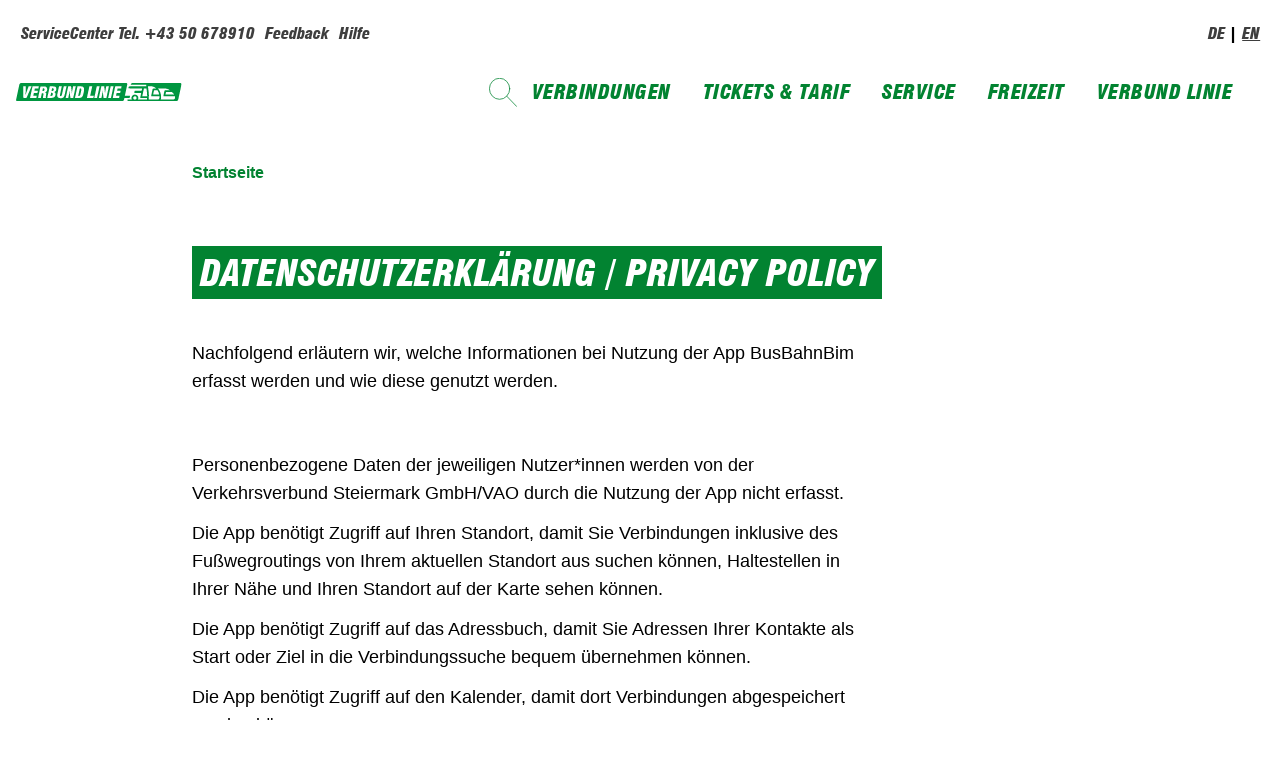

--- FILE ---
content_type: text/html; charset=utf-8
request_url: https://verbundlinie.at/de/datenschutzerklaerung
body_size: 10376
content:

<!DOCTYPE html>
<html xmlns="http://www.w3.org/1999/xhtml" xml:lang="de-at" lang="de-at" dir="ltr">
<head>

    <link rel="stylesheet" href="https://verbundlinie.at//templates/verbundlinie/css/tailwind.css" type="text/css"/>
    <link rel="stylesheet" href="https://verbundlinie.at//templates/verbundlinie/css/custom.css" type="text/css"/>
    <link rel="stylesheet" href="https://verbundlinie.at//templates/verbundlinie/css/icons.css" type="text/css"/>

    <meta name="viewport" content="width=device-width, initial-scale=1.0"/>
        <script>var currentDeviceIsMobile = 0;
    </script>

    <meta charset="utf-8">
	<meta name="rights" content="Verkehrsverbund Steiermark GmbH">
	<meta name="description" content="Alle Informationen über den öffentlichen Verkehr in der Steiermark, zum Verbundtarif, zu Ermäßigungen, zur Schülerfreifahrt – inklusive Online-Fahrplanauskunft.">
	<meta name="generator" content="Joomla! - Open Source Content Management">
	<title>Datenschutzerklärung / Privacy policy</title>
	<link href="https://verbundlinie.at/de/component/finder/search?format=opensearch&amp;Itemid=464" rel="search" title="OpenSearch Verbund Line" type="application/opensearchdescription+xml">
	<link href="/favicon.ico" rel="icon" type="image/vnd.microsoft.icon">
<link href="https://verbundlinie.at//templates/verbundlinie/css/accordion.css?a2b52a" rel="stylesheet">
	<link href="https://verbundlinie.at//templates/verbundlinie/css/leaflet.css?a2b52a" rel="stylesheet">
	<link href="https://verbundlinie.at//media/jui/css/icomoon.css?a2b52a" rel="stylesheet">
	<link href="https://verbundlinie.at//templates/verbundlinie/css/sidenav.css?a2b52a" rel="stylesheet">
	<link href="https://verbundlinie.at//templates/verbundlinie/css/layout.css?a2b52a" rel="stylesheet">
	<link href="https://verbundlinie.at//templates/verbundlinie/css/mod_verbund_steiermark_regionen.css?a2b52a" rel="stylesheet">
	<link href="/media/vendor/awesomplete/css/awesomplete.css?1.1.7" rel="stylesheet">
	<link href="https://verbundlinie.at/plugins/editors/dropeditor/dropeditor.css" rel="stylesheet">
	<link href="https://verbundlinie.at/media/dropeditor/customstyles.css" rel="stylesheet">
	<link href="https://verbundlinie.at/media/dropeditor/titlestyles.css" rel="stylesheet">
	<link href="https://verbundlinie.at/media/editors/arkeditor/css/squeezebox.css" rel="stylesheet">
<script src="https://verbundlinie.at//templates/verbundlinie/js/d3.js?a2b52a"></script>
	<script src="https://verbundlinie.at//templates/verbundlinie/js/mod_verbund_zonenplan.js?a2b52a"></script>
	<script src="https://verbundlinie.at//templates/verbundlinie/js/jquery-3.7.1.min.js?a2b52a"></script>
	<script src="https://verbundlinie.at//templates/verbundlinie/js/mainactivities.js?a2b52a"></script>
	<script src="https://verbundlinie.at//templates/verbundlinie/js/template.js?a2b52a"></script>
	<script src="https://verbundlinie.at//templates/verbundlinie/js/leaflet.js?a2b52a"></script>
	<script src="https://verbundlinie.at//templates/verbundlinie/js/backtotop.js?a2b52a"></script>
	<script src="https://verbundlinie.at//templates/verbundlinie/js/bootstrap.min.js?a2b52a"></script>
	<script src="https://verbundlinie.at//templates/verbundlinie/js/jquery.accordion-combine.min.js?a2b52a" version="1.3.2"></script>
	<script src="https://verbundlinie.at//templates/verbundlinie/js/sidenav.js?a2b52a"></script>
	<script src="https://verbundlinie.at//templates/verbundlinie/js/customAccordionBorder.js?a2b52a"></script>
	<script src="https://verbundlinie.at//templates/verbundlinie/js/placeholder_verkehrsnewsletter.js?a2b52a"></script>
	<script src="https://verbundlinie.at//templates/verbundlinie/js/loadmore_cards.js?a2b52a"></script>
	<script src="https://verbundlinie.at//templates/verbundlinie/js/card_box.js?a2b52a"></script>
	<script src="https://verbundlinie.at//templates/verbundlinie/js/customDropdown.js?a2b52a"></script>
	<script src="https://verbundlinie.at//templates/verbundlinie/js/overlay.js?a2b52a"></script>
	<script src="https://verbundlinie.at//templates/verbundlinie/js/steiermark_news_weiterlesen.js?a2b52a"></script>
	<script src="https://verbundlinie.at//templates/verbundlinie/js/verkehrsmeldungen.js?a2b52a"></script>
	<script src="https://verbundlinie.at//templates/verbundlinie/js/mod_verbund_steiermark_regionen.js?a2b52a"></script>
	<script src="/media/legacy/js/jquery-noconflict.min.js?504da4"></script>
	<script type="application/json" class="joomla-script-options new">{"joomla.jtext":{"MOD_FINDER_SEARCH_VALUE":"Suche &hellip;"},"finder-search":{"url":"\/de\/component\/finder\/?task=suggestions.suggest&format=json&tmpl=component&Itemid=464"},"system.paths":{"root":"","rootFull":"https:\/\/verbundlinie.at\/","base":"","baseFull":"https:\/\/verbundlinie.at\/"},"csrf.token":"c5ff9cd621227aaed14e8f6eb2bff88d"}</script>
	<script src="/media/system/js/core.min.js?a3d8f8"></script>
	<script src="/media/vendor/bootstrap/js/alert.min.js?5.3.8" type="module"></script>
	<script src="/media/vendor/bootstrap/js/button.min.js?5.3.8" type="module"></script>
	<script src="/media/vendor/bootstrap/js/carousel.min.js?5.3.8" type="module"></script>
	<script src="/media/vendor/bootstrap/js/collapse.min.js?5.3.8" type="module"></script>
	<script src="/media/vendor/bootstrap/js/dropdown.min.js?5.3.8" type="module"></script>
	<script src="/media/vendor/bootstrap/js/modal.min.js?5.3.8" type="module"></script>
	<script src="/media/vendor/bootstrap/js/offcanvas.min.js?5.3.8" type="module"></script>
	<script src="/media/vendor/bootstrap/js/popover.min.js?5.3.8" type="module"></script>
	<script src="/media/vendor/bootstrap/js/scrollspy.min.js?5.3.8" type="module"></script>
	<script src="/media/vendor/bootstrap/js/tab.min.js?5.3.8" type="module"></script>
	<script src="/media/vendor/bootstrap/js/toast.min.js?5.3.8" type="module"></script>
	<script src="/media/vendor/awesomplete/js/awesomplete.min.js?1.1.7" defer></script>
	<script src="/media/com_finder/js/finder.min.js?755761" type="module"></script>
	<script src="https://verbundlinie.at/media/editors/arkeditor/js/jquery.easing.min.js"></script>
	<script src="https://verbundlinie.at/media/editors/arkeditor/js/squeezebox.js"></script>
	<script type="application/ld+json">{"@context":"https://schema.org","@graph":[{"@type":"Organization","@id":"https://verbundlinie.at/#/schema/Organization/base","name":"Verbund Line","url":"https://verbundlinie.at/"},{"@type":"WebSite","@id":"https://verbundlinie.at/#/schema/WebSite/base","url":"https://verbundlinie.at/","name":"Verbund Line","publisher":{"@id":"https://verbundlinie.at/#/schema/Organization/base"},"potentialAction":{"@type":"SearchAction","target":"https://verbundlinie.at/de/component/finder/search?q={search_term_string}&amp;Itemid=464","query-input":"required name=search_term_string"}},{"@type":"WebPage","@id":"https://verbundlinie.at/#/schema/WebPage/base","url":"https://verbundlinie.at/de/datenschutzerklaerung","name":"Datenschutzerklärung / Privacy policy","description":"Alle Informationen über den öffentlichen Verkehr in der Steiermark, zum Verbundtarif, zu Ermäßigungen, zur Schülerfreifahrt – inklusive Online-Fahrplanauskunft.","isPartOf":{"@id":"https://verbundlinie.at/#/schema/WebSite/base"},"about":{"@id":"https://verbundlinie.at/#/schema/Organization/base"},"inLanguage":"de-AT"},{"@type":"Article","@id":"https://verbundlinie.at/#/schema/com_content/article/650","name":"Datenschutzerklärung / Privacy policy","headline":"Datenschutzerklärung / Privacy policy","inLanguage":"de-AT","dateCreated":"2011-01-01T00:00:01+00:00","interactionStatistic":{"@type":"InteractionCounter","userInteractionCount":4646},"isPartOf":{"@id":"https://verbundlinie.at/#/schema/WebPage/base"}}]}</script>
	<script>

                 (() =>
				 {
					if(typeof jQuery == 'undefined')
						return;
                     jQuery(() =>
				     {
                          
						function resizeModel(event)
						{
							if(this.options.handler == 'iframe')
							{
								this.options.size = {x: Math.floor(document.documentElement.clientWidth*0.8), y: Math.floor(document.documentElement.clientHeight*0.7)};
								this.win.css({height: this.options.size.y,width: this.options.size.x});
								this.asset[0].height =  this.options.size.y;
								this.asset[0].width =  this.options.size.x;
								
							}
						};

						const resizeModalFn = resizeModel.bind(ARK.squeezeBox);
			
						ARK.squeezeBox.presets.onOpen = function()
						{
							if(Joomla.Modal)
								Joomla.Modal.setCurrent(this);
							
							this.win.addClass('shadow');
							
							if(this.options.handler == 'iframe')
							{		
								this.options.size = {x: Math.floor(document.documentElement.clientWidth*0.8), y: Math.floor(document.documentElement.clientHeight*0.7)};
								this.asset[0].height =  this.options.size.y;
								this.asset[0].width =  this.options.size.x;
								window.addEventListener('resize', resizeModalFn);
							} 
						};

						ARK.squeezeBox.presets.onClose = function()
						{
							if(Joomla.Modal)
								Joomla.Modal.setCurrent('');
							if(this.options.handler == 'iframe')
								window.removeEventListener('resize', resizeModalFn);
						};
                     }); 
                    })();</script>
	<script>(function()
				{
					if(typeof jQuery == 'undefined')
						return;
					
					jQuery(function($)
					{
						if($.fn.squeezeBox)
						{
							$( 'a.modal' ).squeezeBox({ parse: 'rel' });
				
							$( 'img.modal' ).each( function( i, el )
							{
								$(el).squeezeBox({
									handler: 'image',
									url: $( el ).attr( 'src' )
								});
							})
						}
						else if(typeof(SqueezeBox) !== 'undefined')
						{
							$( 'img.modal' ).each( function( i, el )
							{
								SqueezeBox.assign( el, 
								{
									handler: 'image',
									url: $( el ).attr( 'src' )
								});
							});
						}
						
						function jModalClose() 
						{
							if(typeof(SqueezeBox) == 'object')
								SqueezeBox.close();
							else
								ARK.squeezeBox.close();
						}
					
					});
				})();</script>

    
    <!--[if lt IE 9]>
 	<script src="/media/jui/js/html5.js"></script>
 <![endif]-->

    <meta name="keywords"
          content="Verkehrsverbund Steiermark, oeffentlicher Verkehr, Oeffis, Bus, Bahn, Bim, Straszenbahn, Fahrplan, Graz, Steiermark, Fahrpreis, Tickets, Auskunft">
    <meta name="application-name" content="www.verbundlinie.at"/>
    <link rel="apple-touch-icon" sizes="57x57" href="/apple-touch-icon-57x57.png?v=699NJX3q9r">
    <link rel="apple-touch-icon" sizes="60x60" href="/apple-touch-icon-60x60.png?v=699NJX3q9r">
    <link rel="apple-touch-icon" sizes="72x72" href="/apple-touch-icon-72x72.png?v=699NJX3q9r">
    <link rel="apple-touch-icon" sizes="76x76" href="/apple-touch-icon-76x76.png?v=699NJX3q9r">
    <link rel="apple-touch-icon" sizes="114x114" href="/apple-touch-icon-114x114.png?v=699NJX3q9r">
    <link rel="apple-touch-icon" sizes="120x120" href="/apple-touch-icon-120x120.png?v=699NJX3q9r">
    <link rel="apple-touch-icon" sizes="144x144" href="/apple-touch-icon-144x144.png?v=699NJX3q9r">
    <link rel="apple-touch-icon" sizes="152x152" href="/apple-touch-icon-152x152.png?v=699NJX3q9r">
    <link rel="apple-touch-icon" sizes="180x180" href="/apple-touch-icon-180x180.png?v=699NJX3q9r">
    <link rel="icon" type="image/png" href="/favicon-32x32.png?v=699NJX3q9r" sizes="32x32">
    <link rel="icon" type="image/png" href="/android-chrome-192x192.png?v=699NJX3q9r" sizes="192x192">
    <link rel="icon" type="image/png" href="/favicon-96x96.png?v=699NJX3q9r" sizes="96x96">
    <link rel="icon" type="image/png" href="/favicon-16x16.png?v=699NJX3q9r" sizes="16x16">
    <link rel="manifest" href="/manifest.json?v=699NJX3q9r">
    <meta name="msapplication-TileColor" content="#00aba9">
    <meta name="msapplication-TileImage" content="/mstile-144x144.png?v=699NJX3q9r">
    <meta name="theme-color" content="#ffffff">
<script type="text/javascript">

                 (() =>
				 {
					if(typeof jQuery == 'undefined')
						return;
                     jQuery(() =>
				     {
                          
						function resizeModel(event)
						{
							if(this.options.handler == 'iframe')
							{
								this.options.size = {x: Math.floor(document.documentElement.clientWidth*0.8), y: Math.floor(document.documentElement.clientHeight*0.7)};
								this.win.css({height: this.options.size.y,width: this.options.size.x});
								this.asset[0].height =  this.options.size.y;
								this.asset[0].width =  this.options.size.x;
								
							}
						};

						const resizeModalFn = resizeModel.bind(ARK.squeezeBox);
			
						ARK.squeezeBox.presets.onOpen = function()
						{
							if(Joomla.Modal)
								Joomla.Modal.setCurrent(this);
							
							this.win.addClass('shadow');
							
							if(this.options.handler == 'iframe')
							{		
								this.options.size = {x: Math.floor(document.documentElement.clientWidth*0.8), y: Math.floor(document.documentElement.clientHeight*0.7)};
								this.asset[0].height =  this.options.size.y;
								this.asset[0].width =  this.options.size.x;
								window.addEventListener('resize', resizeModalFn);
							} 
						};

						ARK.squeezeBox.presets.onClose = function()
						{
							if(Joomla.Modal)
								Joomla.Modal.setCurrent('');
							if(this.options.handler == 'iframe')
								window.removeEventListener('resize', resizeModalFn);
						};
                     }); 
                    })();</script><script type="text/javascript">(function()
				{
					if(typeof jQuery == 'undefined')
						return;
					
					jQuery(function($)
					{
						if($.fn.squeezeBox)
						{
							$( 'a.modal' ).squeezeBox({ parse: 'rel' });
				
							$( 'img.modal' ).each( function( i, el )
							{
								$(el).squeezeBox({
									handler: 'image',
									url: $( el ).attr( 'src' )
								});
							})
						}
						else if(typeof(SqueezeBox) !== 'undefined')
						{
							$( 'img.modal' ).each( function( i, el )
							{
								SqueezeBox.assign( el, 
								{
									handler: 'image',
									url: $( el ).attr( 'src' )
								});
							});
						}
						
						function jModalClose() 
						{
							if(typeof(SqueezeBox) == 'object')
								SqueezeBox.close();
							else
								ARK.squeezeBox.close();
						}
					
					});
				})();</script></head>
<!-- Body -->
<body class="pageid650">
<div class="w-full sticky top-0 z-50 transition-shadow">
<header class="header">
    <div>
        <div class="header-inner clearfix">
            <div class="header-search pull-right">
                <div class="mod-languages">

	<ul class="lang-inline">
						<li class="lang-active" dir="ltr">
			<a href="/de/datenschutzerklaerung">DE</a>			</li>
								<li class="" dir="ltr">
			<a href="/en/datenschutzerklaerung">EN</a>			</li>
				</ul>

</div>
<ul class="nav menu" id="headermenu">
<li class="item-464"><a class=" homelink  mainlink" href="/de/" >Startseite</a></li><li class="item-471"><a class="contact  mainlink" href="/de/servicecenter-tel-43-50-678910" >ServiceCenter Tel. +43 50 678910</a></li><li class="item-472"><a class="contact  mainlink" href="/de/feedback-rueckmeldungen" >Feedback</a></li><li class="item-435"><a class="help  mainlink" href="/de/hilfe" >Hilfe</a></li></ul>

            </div>
        </div>
    </div>
</header>
<nav class="bg-background w-full md:pb-2">
    <div class="flex items-center justify-between h-16 px-4">
        <div class="flex items-center">
            <a href="https://verbundlinie.at/"> <img src="https://verbundlinie.at/images/Logo_Verbund.svg" alt="Verbundlinie logo" class="w-64"></a>
        </div>
        <div class="flex-1 flex justify-end items-center space-x-4 md:space-x-8 text-primary fill-primary ml-auto -mr-[18px] md:mr-0">
            
<form class="mod-finder js-finder-searchform form-search" action="/de/component/finder/search" method="get" role="search">
	<label for="mod-finder-searchword282" class="visually-hidden finder">Suche</label><div class="mod-finder__search input-group"><input type="text" name="q" id="mod-finder-searchword282" class="js-finder-search-query form-control" value="" placeholder="Suche &hellip;"><button class="btn btn-primary" type="submit"><span class="icon-search icon-white" aria-hidden="true"></span> Suchen</button></div>
			<input type="hidden" name="Itemid" value="464"></form>

            <!-- Desktop Nav Start -->
            <div class="hidden lg:flex items-center space-x-8 text-primary fill-primary uppercase pl-3.5 text-base md:text-lg xl:text-xl tracking-wide">
                <a href="/de/verbindungen" class="hover:text-green-800 block">Verbindungen</a><a href="/de/tickets-tarif" class="hover:text-green-800 block">Tickets & Tarif</a><a href="/de/kundenservice" class="hover:text-green-800 block">Service</a><a href="/de/freizeittipps" class="hover:text-green-800 block">Freizeit</a><a href="/de/verbund-linie" class="hover:text-green-800 block">Verbund Linie</a>            </div>
            <!-- Desktop Nav End -->
            <!-- Hide burger menu on desktop -->
            <img src="https://verbundlinie.at/images/allgemein/list.svg" alt="Burger menu" id="burgerMenu"
                 class="h-8 pl-4 md:h-10 lg:hidden cursor-pointer">
        </div>
    </div>
</nav>

<!-- Side Navigation Menu -->
<div id="sideNav"
     class="fixed top-0 right-0 h-full w-0 bg-primary overflow-x-hidden transition-all duration-500 flex flex-col justify-between z-50">
    <div class="flex flex-col h-full justify-between">
        <div class="flex items-center justify-between px-4 md:px-16 mt-4 md:mt-12 mb-4 md:mb-12">
            <img src="https://verbundlinie.at/images/allgemein/images/Logo_Verbundlinie_Invers_Druck.png" alt="Verbundlinie logo" class="h-6" id="logo">
            <a><img src="https://verbundlinie.at/images/allgemein/x.svg" alt="Close Button" id="closeBtn" class="mr-4 mb-8 h-10" style="margin: 0 auto;"></a>
        </div>
        <div class="flex flex-col flex-grow justify-center items-start space-y-4 md:space-y-8 px-4 md:px-16 text-3xl md:text-4xl text-white uppercase">
            <a href="/de/verbindungen" class="text-white hover:text-gray-200 block">Verbindungen</a><a href="/de/tickets-tarif" class="text-white hover:text-gray-200 block">Tickets & Tarif</a><a href="/de/kundenservice" class="text-white hover:text-gray-200 block">Service</a><a href="/de/freizeittipps" class="text-white hover:text-gray-200 block">Freizeit</a><a href="/de/verbund-linie" class="text-white hover:text-gray-200 block">Verbund Linie</a>        </div>

        <!-- Social Media Links -->
        <div class="flex space-x-4 px-4 md:px-16 mb-4 md:mb-12">
            <a href="https://www.facebook.com/verbundlinie.steiermark" target="_blank"><img src="https://verbundlinie.at/images/allgemein/fLogo_White.svg" alt="Facebook" class="h-10"></a>
            <a href="https://www.instagram.com/verkehrsverbund_steiermark" target="_blank"><img src="https://verbundlinie.at/images/allgemein/instagram_logo_weiss.svg" alt="Instagram" class="h-10"></a>

            <!-- Language Switch -->
            <div class="flex justify-end w-full items-center space-x-4 px-4 md:px-16 mb-4 md:mb-12">
                <div class="mod-languages">

	<ul class="lang-inline">
						<li class="lang-active" dir="ltr">
			<a href="/de/datenschutzerklaerung">DE</a>			</li>
								<li class="" dir="ltr">
			<a href="/en/datenschutzerklaerung">EN</a>			</li>
				</ul>

</div>
<ul class="nav menu" id="headermenu">
<li class="item-464"><a class=" homelink  mainlink" href="/de/" >Startseite</a></li><li class="item-471"><a class="contact  mainlink" href="/de/servicecenter-tel-43-50-678910" >ServiceCenter Tel. +43 50 678910</a></li><li class="item-472"><a class="contact  mainlink" href="/de/feedback-rueckmeldungen" >Feedback</a></li><li class="item-435"><a class="help  mainlink" href="/de/hilfe" >Hilfe</a></li></ul>

            </div>
        </div>
    </div>
</div>

<script>
    document.addEventListener('DOMContentLoaded', function () {
        const burgerMenu = document.getElementById('burgerMenu');
        const sideNav = document.getElementById('sideNav');
        const closeBtn = document.getElementById('closeBtn');

        burgerMenu.onclick = function () {
            sideNav.classList.add('w-full');
            sideNav.classList.remove('w-0');
        }

        closeBtn.onclick = function () {
            sideNav.classList.add('w-0');
            sideNav.classList.remove('w-full');
        }

        // Search icon click event
        const searchIcon = document.querySelector('.mod-finder__search.input-group');
        const searchInput = document.getElementById('mod-finder-searchword282');
        const logo = document.getElementById("logo");

        searchIcon.addEventListener('click', function (e) {
            e.preventDefault();

            // Toggle logo display on click
            if (logo.style.display === 'block' || logo.style.display === '') {
                logo.style.display = 'none';
            } else {
                logo.style.display = 'block';
            }
            // Toggle the display of the input field
            if (searchInput.style.display === 'none' || searchInput.style.display === '') {
                searchInput.style.display = 'block';
                searchInput.style.position = 'relative';
                searchInput.style.left = '2.25rem';

            } else {
                searchInput.style.display = 'none';
            }
        });

        // Prevent input field click from triggering the parent click event
        searchInput.addEventListener('click', function (e) {
            e.stopPropagation();
        });


    });


</script></div>



    <!-- MAIN CONTENT ROW DEFAULT for all pages but homepage -->

    <div class="flex flex-col md:spacing-custom 3xl:mx-auto">

        <div class="flex flex-row mt-4 mb-4 gap-16">
            <div class="hidden lg:block">
                
<!--                    <div id="sidebar" class="span3">-->
<!--                        <div class="sidebar-nav">-->
<!--                            -->
<!--                            --><!--                                <div id="mobilzentral-mobile" class="aside-mobile">-->
<!--                                    -->
<!--                                </div>-->
<!--                            --><!--                            <ul class="nav menusubmenu">
<li class="item-211 deeper parent"><a class="menulink-1 uppermenu mainlink"  href="javascript:void(0);" onClick="activateClick(this)"             ><span class="icon-arrow-right"></span><span class="icon-arrow-down"></span><span class="title"><img src="/images/_system/nav/fahrplan-g.svg" alt="Fahrplan + BusBahnBim" class="green" /><img src="/images/_system/nav/fahrplan-o.svg" alt="Fahrplan + BusBahnBim" class="orange" /><img src="/images/_system/nav/fahrplan-text-g.svg" alt="Fahrplan + BusBahnBim" class="mobil-green" /><img src="/images/_system/nav/fahrplan-text-o.svg" alt="Fahrplan + BusBahnBim" class="mobil-orange" /><span class="image-title">Fahrplan + BusBahnBim</span> </span></a><ul class="nav-child unstyled item-211-child"><li class="arrow-up"></li><li class="item-345 deeper parent"><a  href="javascript:void(0);" onClick="activateClick(this)"                 ><span class="icon-arrow-right"></span><span class="icon-arrow-down"></span><span class="title">Fahrpläne + Linien</span></a><ul class="nav-child unstyled item-345-child"><li class="arrow-up"></li><li class="item-346"><a href="https://verkehrsauskunft.verbundlinie.at/index_en.html" target="_blank" ><img src="/images/_system/nav/fahrplan-g.svg" alt="BusBahnBim | Routenplaner" class="green" /><img src="/images/_system/nav/fahrplan-o.svg" alt="BusBahnBim | Routenplaner" class="orange" /><img src="/images/_system/nav/fahrplan-text-g.svg" alt="BusBahnBim | Routenplaner" class="mobil-green" /><img src="/images/_system/nav/fahrplan-text-o.svg" alt="BusBahnBim | Routenplaner" class="mobil-orange" /><span class="image-title">BusBahnBim | Routenplaner</span> </a></li><li class="item-467"><a href="/de/fahrplan/fahrplaene/fahrplandownload-pdf" ><img src="/images/icons/wissen.svg#joomlaImage://local-images/icons/wissen.svg?width=150&amp;height=150" alt="Linien | Fahrplan-Download" /><div class="image-url"></div><span class="image-title">Linien | Fahrplan-Download</span> </a></li><li class="item-375"><a href="/de/fahrplan/fahrplaene/anleitungen" ><img src="/images/icons/ticket-icon.svg#joomlaImage://local-images/icons/ticket-icon.svg?width=150&amp;height=150" alt="Anleitung zu BusBahnBim" /><div class="image-url"></div><span class="image-title">Anleitung zu BusBahnBim</span> </a></li><li class="item-221"><a href="/de/fahrplan/fahrplaene/link-zum-fahrplan" ><img src="/images/icons/info-icon.svg#joomlaImage://local-images/icons/info-icon.svg?width=150&amp;height=150" alt="Verlinkung zu BusBahnBim" /><div class="image-url"></div><span class="image-title">Verlinkung zu BusBahnBim</span> </a></li></ul></li><li class="item-217 deeper parent"><a  href="javascript:void(0);" onClick="activateClick(this)"                 ><span class="icon-arrow-right"></span><span class="icon-arrow-down"></span><span class="title">Verkehrsmeldungen + mehr</span></a><ul class="nav-child unstyled item-217-child"><li class="arrow-up"></li><li class="item-218"><a href="/de/fahrplan/rund-um-den-fahrplan/verkehrsmeldungen" ><img src="/images/icons/achtung-icon.svg#joomlaImage://local-images/icons/achtung-icon.svg?width=150&amp;height=150" alt="Verkehrsmeldungen &amp; Fahrplanänderungen" /><div class="image-url"></div><span class="image-title">Verkehrsmeldungen &amp; Fahrplanänderungen</span> </a></li><li class="item-219 parent"><a href="/de/fahrplan/rund-um-den-fahrplan/fahrplan-newsletter" ><img src="/images/icons/wissen.svg#joomlaImage://local-images/icons/wissen.svg?width=150&amp;height=150" alt="Verkehrs-Newsletter" /><div class="image-url"></div><span class="image-title">Verkehrs-Newsletter</span> </a></li><li class="item-222"><a href="/de/fahrplan/rund-um-den-fahrplan/ferienkalender" ><img src="/images/icons/schuelerkarte-icon.svg#joomlaImage://local-images/icons/schuelerkarte-icon.svg?width=150&amp;height=150" alt="Ferienkalender" /><div class="image-url"></div><span class="image-title">Ferienkalender</span> </a></li></ul></li><li class="item-1159"><a href="/de/fahrplan/s-bahn-regiobahn" ><img src="/images/icons/steiermark-regionen-icon.svg#joomlaImage://local-images/icons/steiermark-regionen-icon.svg?width=220&amp;height=150" alt="S-Bahn | RegioBahn Steiermark" /><div class="image-url"></div><span class="image-title">S-Bahn | RegioBahn Steiermark</span> </a></li><li class="item-1120"><a href="/de/fahrplan/regiobus-steiermark" ><img src="/images/icons/steiermark-card.svg#joomlaImage://local-images/icons/steiermark-card.svg?width=150&amp;height=150" alt="RegioBus Steiermark" /><div class="image-url"></div><span class="image-title">RegioBus Steiermark</span> </a></li></ul></li><li class="item-145 deeper parent"><a class="menulink-2 uppermenu mainlink"  href="javascript:void(0);" onClick="activateClick(this)"             ><span class="icon-arrow-right"></span><span class="icon-arrow-down"></span><span class="title"><img src="/images/_system/nav/tickets-g.svg" alt="Tickets + Fahrpreise" class="green" /><img src="/images/_system/nav/tickets-o.svg" alt="Tickets + Fahrpreise" class="orange" /><img src="/images/_system/nav/tickets-text-g.svg" alt="Tickets + Fahrpreise" class="mobil-green" /><img src="/images/_system/nav/tickets-text-o.svg" alt="Tickets + Fahrpreise" class="mobil-orange" /><span class="image-title">Tickets + Fahrpreise</span> </span></a><ul class="nav-child unstyled item-145-child"><li class="arrow-up"></li><li class="item-154 deeper parent"><a  href="javascript:void(0);" onClick="activateClick(this)"                 ><span class="icon-arrow-right"></span><span class="icon-arrow-down"></span><span class="title">Tickets im Verbundtarif</span></a><ul class="nav-child unstyled item-154-child"><li class="arrow-up"></li><li class="item-193"><a href="/de/tickets/verbundfahrkarten/stundenkarte" ><img src="/images/icons/ticket-icon.svg#joomlaImage://local-images/icons/ticket-icon.svg?width=150&amp;height=150" alt="Stundenkarte" /><div class="image-url"></div><span class="image-title">Stundenkarte</span> </a></li><li class="item-194"><a href="/de/tickets/verbundfahrkarten/10-zonen-karte" ><img src="/images/icons/ticket10-icon.svg#joomlaImage://local-images/icons/ticket10-icon.svg?width=150&amp;height=150" alt="10-Zonen-Karte" /><div class="image-url"></div><span class="image-title">10-Zonen-Karte</span> </a></li><li class="item-195"><a href="/de/tickets/verbundfahrkarten/24-stunden-karte" ><img src="/images/icons/24-Stunden-icon.svg#joomlaImage://local-images/icons/24-Stunden-icon.svg?width=150&amp;height=150" alt="24-Stunden-Karte" /><div class="image-url"></div><span class="image-title">24-Stunden-Karte</span> </a></li><li class="item-311"><a href="/de/tickets/verbundfahrkarten/freizeit-ticket" ><img src="/images/icons/freizeit_ticket-icon.svg#joomlaImage://local-images/icons/freizeit_ticket-icon.svg?width=150&amp;height=150" alt="Freizeit-Ticket Steiermark" /><div class="image-url"></div><span class="image-title">Freizeit-Ticket Steiermark</span> </a></li><li class="item-196"><a href="/de/tickets/verbundfahrkarten/wochenkarte" ><img src="/images/icons/wochenkarte-icon.svg#joomlaImage://local-images/icons/wochenkarte-icon.svg?width=150&amp;height=150" alt="Wochenkarte" /><div class="image-url"></div><span class="image-title">Wochenkarte</span> </a></li><li class="item-197"><a href="/de/tickets/verbundfahrkarten/monatskarte" ><img src="/images/icons/monatskarte-icon.svg#joomlaImage://local-images/icons/monatskarte-icon.svg?width=150&amp;height=150" alt="Monatskarte" /><div class="image-url"></div><span class="image-title">Monatskarte</span> </a></li><li class="item-317"><a href="/de/tickets/verbundfahrkarten/klimaticket-steiermark" ><img src="/images/icons/steiermark-icon.svg#joomlaImage://local-images/icons/steiermark-icon.svg?width=150&amp;height=150" alt="KlimaTicket Steiermark" /><div class="image-url"></div><span class="image-title">KlimaTicket Steiermark</span> </a></li><li class="item-201"><a href="/de/tickets/verbundfahrkarten/weitere-verbundfahrkarten" >Weitere Verbundtickets</a></li><li class="item-1089"><a href="/de/tickets/verbundfahrkarten/ermaessigungen" >Wer fährt ermäßigt?</a></li><li class="item-304"><a href="/de/tickets/verbundfahrkarten/fahrkartenverkauf" >Wo gibt es Fahrkarten zu kaufen?</a></li></ul></li><li class="item-151 deeper parent"><a  href="javascript:void(0);" onClick="activateClick(this)"                 ><span class="icon-arrow-right"></span><span class="icon-arrow-down"></span><span class="title">Über den Verbundtarif</span></a><ul class="nav-child unstyled item-151-child"><li class="arrow-up"></li><li class="item-190"><a href="/de/tickets/ueber-den-verbundtarif/so-funktioniert-der-steirische-verbundtarif" >So funktioniert der steirische Verbundtarif</a></li><li class="item-153"><a href="/de/tickets/ueber-den-verbundtarif/suche-nach-orten-zonen" >Suche nach Orten/Zonen</a></li><li class="item-307"><a href="/de/tickets/ueber-den-verbundtarif/fahrpreisrechner" >Fahrpreisrechner</a></li><li class="item-152"><a href="/de/tickets/ueber-den-verbundtarif/tarifzonenplan" >Tarifzonenplan</a></li><li class="item-191"><a href="/de/tickets/ueber-den-verbundtarif/tarifbestimmungen" >Tarifbestimmungen</a></li></ul></li><li class="item-318"><a href="/de/tickets/andere-tarife" >Andere Tarife</a></li></ul></li><li class="item-146"><a href="/de/author-login" >Author Login</a></li><li class="item-149 deeper parent"><a class="menulink-3 uppermenu mainlink"  href="javascript:void(0);" onClick="activateClick(this)"             ><span class="icon-arrow-right"></span><span class="icon-arrow-down"></span><span class="title"><img src="/images/_system/nav/Service-g.svg" alt="Service" class="green" /><img src="/images/_system/nav/Service-o.svg" alt="Service" class="orange" /><img src="/images/_system/nav/Service-text-g.svg" alt="Service" class="mobil-green" /><img src="/images/_system/nav/Service-text-o.svg" alt="Service" class="mobil-orange" /><span class="image-title">Service</span> </span></a><ul class="nav-child unstyled item-149-child"><li class="arrow-up"></li><li class="item-158 deeper parent"><a  href="javascript:void(0);" onClick="activateClick(this)"                 ><span class="icon-arrow-right"></span><span class="icon-arrow-down"></span><span class="title">Kund*innenservice + Kontakt</span></a><ul class="nav-child unstyled item-158-child"><li class="arrow-up"></li><li class="item-172"><a href="/de/service/kund-innenservice-kontakt/informationsstellen" >ServiceCenter | Infostellen</a></li><li class="item-175"><a href="/de/service/kund-innenservice-kontakt/feedback-rueckmeldungen" >Feedbackformular</a></li><li class="item-169"><a href="/de/service/kund-innenservice-kontakt/newsletter-bestellen" >Verkehrs-Newsletter</a></li><li class="item-170"><a href="/de/service/kund-innenservice-kontakt/fahrgastrechte" >Fahrgastrechte</a></li><li class="item-334"><a href="/de/service/kund-innenservice-kontakt/barrierefreies-reisen" >Reisen mit Mobilitätseinschränkung</a></li><li class="item-226"><a class="hide  mainlink" href="/de/service/kund-innenservice-kontakt/archiv?catid[0]=" title="Archiv" >Archiv</a></li></ul></li><li class="item-159 deeper parent"><a  href="javascript:void(0);" onClick="activateClick(this)"                 ><span class="icon-arrow-right"></span><span class="icon-arrow-down"></span><span class="title">Informationen + Download</span></a><ul class="nav-child unstyled item-159-child"><li class="arrow-up"></li><li class="item-167"><a class="bloglist  mainlink" href="/de/service/infomaterial/neuigkeiten-steiermark" >Neuerungen in der Steiermark</a></li><li class="item-308"><a href="/de/service/infomaterial/fahrplandownload-pdf" >Fahrpläne</a></li><li class="item-171"><a href="/de/service/infomaterial/in-graz-unterwegs" >Alles über die Öffis in Graz</a></li></ul></li><li class="item-161"><a href="http://#"  >Organisation + Partner</a></li></ul></li><li class="item-164 deeper parent"><a class="menulink-4 uppermenu mainlink"  href="javascript:void(0);" onClick="activateClick(this)"             ><span class="icon-arrow-right"></span><span class="icon-arrow-down"></span><span class="title"><img src="/images/_system/nav/freizeit-g.svg" alt="Freizeit + Wandern" class="green" /><img src="/images/_system/nav/freizeit-o.svg" alt="Freizeit + Wandern" class="orange" /><img src="/images/_system/nav/freizeit-text-g.svg" alt="Freizeit + Wandern" class="mobil-green" /><img src="/images/_system/nav/freizeit-text-o.svg" alt="Freizeit + Wandern" class="mobil-orange" /><span class="image-title">Freizeit + Wandern</span> </span></a><ul class="nav-child unstyled item-164-child"><li class="arrow-up"></li><li class="item-341 deeper parent"><a  href="javascript:void(0);" onClick="activateClick(this)"                 ><span class="icon-arrow-right"></span><span class="icon-arrow-down"></span><span class="title">Freizeit mit Bus + Bahn</span></a><ul class="nav-child unstyled item-341-child"><li class="arrow-up"></li><li class="item-343 parent"><a class="freizeitdaten  mainlink" href="/de/freizeit1/freizeit/freizeit-datenbank" >Freizeitdatenbank</a></li><li class="item-413"><a class="hide  mainlink" href="/de/freizeit1/freizeit/artikel" >Artikel</a></li><li class="item-424"><a class="hide  mainlink" href="/de/freizeit1/freizeit/ergebnisse" >Ergebnisse</a></li><li class="item-457"><a class="freizeitdaten  mainlink" href="/de/freizeit1/freizeit/freizeit-datenbank-2?tag_list_language_filter=de-DE" >Teilnahmebedingungen Gewinnspiel</a></li></ul></li></ul></li></ul>
-->
<!--                        </div>-->
                    </div>
                    <!-- End Sidebar -->
                            </div>
            <main id="content" class="span9" style="width: 100%;">

                <a href="#content" accesskey="c" title="Zum Inhalt" style="margin-top:-50px;"></a>
                <div id="system-message-container">
	</div>


                

                <div class="breadcrumb">
                    
    <nav class="breadcrumb-container spacing-custom md:spacing-none font-custom" aria-label="breadcrumb">
        <ul class="flex flex-wrap text-primary list-none text-sm md:text-base">
                            <li class="breadcrumb-item flex items-center">
                                        <a href="https://verbundlinie.at/" class="hover:text-green-900 last:font-bold">
                        Startseite                    </a>
                                    </li>
                    </ul>
    </nav>
                </div>
                <div id="content-text md:spacing-custom">
                    <!-- Begin Content -->
                    
                    <div class="item-page" itemscope itemtype="http://schema.org/Article">
    <meta itemprop="inLanguage" content="de-AT"/>
    
    
        
            <div id="auto-scroller"></div>
<div class="custom-article-heading-green-wrapper mobile-full-title">
    <h1 class="custom-article-heading-green">Datenschutzerklärung / Privacy policy</h1>
</div>

<div class="custom-article-heading-green-wrapper desktop-split-title">
    <h1 class="custom-article-heading-green">Datenschutzerklärung / Privacy policy</h1>
</div>


<style>
    @media (min-width: 769px) {
        .mobile-full-title {
            display: none;
        }
    }

    @media (max-width: 768px) {
        .desktop-split-title {
            display: none;
        }
    }


</style>
    </div>
    
    


                    <div itemprop="articleBody" style="max-width: 100vw;" class="spacing-custom md:spacing-none">
        <p>Nachfolgend erläutern wir, welche Informationen bei Nutzung der App BusBahnBim erfasst werden und wie diese genutzt werden.</p>

<p>&nbsp;</p>

<p>Personenbezogene Daten der jeweiligen Nutzer*innen werden von der Verkehrsverbund Steiermark GmbH/VAO durch die Nutzung der App nicht erfasst.</p>

<p>Die App benötigt Zugriff auf Ihren Standort, damit Sie Verbindungen inklusive des Fußwegroutings von Ihrem aktuellen Standort aus suchen können, Haltestellen in Ihrer Nähe und Ihren Standort auf der Karte sehen können.</p>

<p>Die App benötigt Zugriff auf das Adressbuch, damit Sie Adressen Ihrer Kontakte als Start oder Ziel in die Verbindungssuche bequem übernehmen können.</p>

<p>Die App benötigt Zugriff auf den Kalender, damit dort Verbindungen abgespeichert werden können.</p>

<p>Die App benötigt Zugriff auf die Kamera, damit Sie die Augmented Reality Funktion nutzen können, bei der Umgebungsinformationen, wie z. B. Haltestellen oder Abfahrten in der Nähe, direkt in das Kamerabild eingeblendet werden.</p>

<h3 class="drop_h3">iOS</h3>

<p>Sie können die Zugriffsrechte für die App jederzeit über die Einstellungen Ihres Gerätes ändern.</p>

<h3 class="drop_h3">Android</h3>

<p>Wenn Sie ein Gerät mit Android 6.0 oder höher benutzen, werden Sie beim ersten Start der App nach der Zugriffserlaubnis für Standort, Adressbuch und Kamera&nbsp;gefragt. Sie können diese Zugriffsrechte für die App jederzeit über die Einstellungen Ihres Gerätes ändern.</p>

<p>Wenn sie ein Gerät mit einer älteren Android-Version benutzen: Für die Installation und Nutzung der Android-App müssen die angezeigten Berechtigungen akzeptiert werden.<br />
Nach der Installation der App können Sie entscheiden, ob Sie den Zugriff auf das Adressbuch zulassen möchten oder nicht. Über Einstellungen in der App können Sie jederzeit den Zugriff gewähren oder entziehen.</p>

<h3 class="drop_h3">Kontakt</h3>

<p>Verkehrsverbund Steiermark GmbH<br />
Metahofgasse 16, 8020 Graz<br />
<span class="icon-green-phone-2"></span> +43 316 812138-0<br />
<span class="icon-green-arrow-right-2"></span>&nbsp;<a data-link-type="menuitem" href="/de/kundenservice/weitere-infostellen/feedback-formular" target="_self" title="">Feedbackformula</a>r</p>

<p>&nbsp;</p>

<hr />
<p>&nbsp;</p>

<h2 class="drop_h2">PRIVACY POLICY</h2>

<p>In the following we explain which kind of information is captured and how it is used when using the BusBahnBim app.</p>

<p>Personal data of the respective users are not captured by Verkehrsverbund Steiermark GmbH/VAO when using the app.</p>

<p>The app needs access to your position, so you can search connections including pedestrian routing from your current position, see stops close to you and see your position on the map.</p>

<p>The app needs access to the address book, so you can use the addresses of your contacts as origin or destination in the connection search.</p>

<p>The app needs access to the calendar, so you can save your connections in the calendar.</p>

<p>The app needs access to the camera, so you can use the augmented reality function, for displaying information about the surrounding area, such as stops or routing instructions, directly in the camera image.</p>

<h3 class="drop_h3">iOS</h3>

<p>You can modify the access rights for the app at any time in your device settings.</p>

<h3 class="drop_h3">Android</h3>

<p>If you are using a device with Android 6.0 or later, you will be asked for permission to access location, address book, and camera when you first launch the app. You can change these access rights for the app at any time via your device settings.</p>

<p>If you are using a device with an older Android version: To install and use the Android app, the displayed permissions must be accepted.<br />
After installing the app, you can decide whether you want to allow access to the address book or not. You can grant or revoke access at any time via settings in the app.</p>

<h3 class="drop_h3">Contact</h3>

<p>Verkehrsverbund Steiermark GmbH<br />
Metahofgasse 16, 8020 Graz<br />
<span class="icon-green-phone-2"></span> +43 316 812138-0<br />
<span class="icon-green-arrow-right-2"></span> <a data-link-type="menuitem" href="/en/service-network/service/feedback-en" target="_blank" title="">Feedback form</a></p>
     </div>

    
            </div>
                    

                                        <!-- End Content -->

                </div>
            </main>

        </div>

    </div>
    
<footer class="bg-[#6e6e6e] py-10 w-full mt-auto">
    <div class="spacing-custom text-white 2xl:mx-auto">
        <div class="grid grid-cols-2 xl:grid-cols-5 gap-8">
            <div class="space-y-2"><h5 class="font-swiss text-sm text-white mb-2"><a href="/de/verbindungen">Verbindungen</a></h5><div><a href="/de/verbindungen/busbahnbim/busbahnbim-routenplaner" class="text-white block mb-1 font-custom">BusBahnBim Routenplaner</a></div><div><a href="/de/verbindungen/fahrplandownloads/fahrplandownload" class="text-white block mb-1 font-custom">Linienfahrpläne & Verkehrsmeldungen</a><a href="/de/verbindungen/fahrplandownloads/netzplaene-haltestellenuebersichten" class="text-white block mb-1 font-custom">Netzpläne & Haltestellenübersichten</a></div><div><a href="/de/verbindungen/regiobus-steiermark/regiobus-steiermark" class="text-white block mb-1 font-custom">RegioBus Steiermark</a></div><div><a href="/de/verbindungen/s-bahn-regiobahn-steiermark/s-bahn-regiobahn-steiermark" class="text-white block mb-1 font-custom">S-Bahn & RegioBahn Steiermark</a></div><div><a href="/de/verbindungen/aichfeldbus/aichfeldbus" class="text-white block mb-1 font-custom">Der Aichfeldbus</a></div><div><a href="/de/verbindungen/ergaenzende-mobilitaet/ergaenzende-mobilitaet" class="text-white block mb-1 font-custom">Ergänzende Mobilität</a></div></div><div class="space-y-2"><h5 class="font-swiss text-sm text-white mb-2"><a href="/de/tickets-tarif">Tickets & Tarif</a></h5><div><a href="/de/tickets-tarif/standard-tickets/stundenkarte" class="text-white block mb-1 font-custom">Stundenkarte</a><a href="/de/tickets-tarif/standard-tickets/24-stunden-karte" class="text-white block mb-1 font-custom">24-Stunden-Karte</a><a href="/de/tickets-tarif/standard-tickets/10-zonen-karte" class="text-white block mb-1 font-custom">10-Zonen-Karte</a><a href="/de/tickets-tarif/standard-tickets/wochenkarte" class="text-white block mb-1 font-custom">Wochenkarte</a><a href="/de/tickets-tarif/standard-tickets/monatskarte" class="text-white block mb-1 font-custom">Monatskarte</a><a href="/de/tickets-tarif/standard-tickets/klimaticket-steiermark" class="text-white block mb-1 font-custom">KlimaTicket Steiermark</a></div><div><a href="/de/tickets-tarif/spezielle-tickets/schueler-innen-ticket" class="text-white block mb-1 font-custom">Schüler*innen-Ticket</a><a href="/de/tickets-tarif/spezielle-tickets/lehrlingsticket" class="text-white block mb-1 font-custom">Lehrlings-Ticket</a><a href="/de/tickets-tarif/spezielle-tickets/top-ticket-schueler-innen-lehrlinge" class="text-white block mb-1 font-custom">Top-Ticket Schüler*innen & Lehrlinge</a><a href="/de/tickets-tarif/spezielle-tickets/top-ticket-studierende" class="text-white block mb-1 font-custom">Top-Ticket Studierende</a><a href="/de/tickets-tarif/spezielle-tickets/freizeit-ticket-steiermark" class="text-white block mb-1 font-custom">Freizeit-Ticket Steiermark</a><a href="/de/tickets-tarif/spezielle-tickets/weitere-verbundtickets" class="text-white block mb-1 font-custom">Weitere Tickets im Verbundtarif</a></div><div><a href="/de/tickets-tarif/mehr-zum-tarif/ermaessigungen" class="text-white block mb-1 font-custom">Ermäßigungen</a><a href="/de/tickets-tarif/mehr-zum-tarif/tarifbestimmungen" class="text-white block mb-1 font-custom">Verbundtarif & Tarifbestimmungen</a><a href="/de/tickets-tarif/mehr-zum-tarif/fahrpreisrechner-2" class="text-white block mb-1 font-custom">Fahrpreisrechner</a><a href="/de/tickets-tarif/mehr-zum-tarif/broschueren-formulare" class="text-white block mb-1 font-custom">Broschüren & Formulare</a><a href="/de/tickets-tarif/mehr-zum-tarif/andere-tarife" class="text-white block mb-1 font-custom">Außerhalb des Verbundtarifs</a><a href="/de/tickets-tarif/mehr-zum-tarif/eintrittskarte-ist-fahrkarte" class="text-white block mb-1 font-custom">Eintrittskarte ist Fahrkarte</a></div></div><div class="space-y-2"><h5 class="font-swiss text-sm text-white mb-2"><a href="/de/kundenservice">Service</a></h5><div><a href="/de/kundenservice/weitere-infostellen/servicecenter-infostellen" class="text-white block mb-1 font-custom">ServiceCenter der Verbund Linie</a><a href="/de/kundenservice/weitere-infostellen/feedback-formular" class="text-white block mb-1 font-custom">Feedbackformular</a><a href="/de/kundenservice/weitere-infostellen/ticketverkauf" class="text-white block mb-1 font-custom">Ticketverkauf</a><a href="/de/kundenservice/weitere-infostellen/faqs-hilfe" class="text-white block mb-1 font-custom">FAQs & Hilfe</a><a href="/de/kundenservice/weitere-infostellen/fahrplan-newsletter" class="text-white block mb-1 font-custom">Verkehrs-Newsletter</a><a href="/de/kundenservice/weitere-infostellen/news" class="text-white block mb-1 font-custom">Steiermark-News</a><a href="/de/kundenservice/weitere-infostellen/fahrgastrechte" class="text-white block mb-1 font-custom">Fahrgastrechte</a></div></div><div class="space-y-2"><h5 class="font-swiss text-sm text-white mb-2"><a href="/de/freizeittipps">Freizeit</a></h5><div><a href="/de/freizeittipps/freizeitdatenbank/zu-unserer-freizeitdatenbank" class="text-white block mb-1 font-custom">Freizeitdatenbank</a></div><div><a href="/de/freizeittipps/wandern-mit-oeffis/wandern-mit-oeffis" class="text-white block mb-1 font-custom">Wandern mit Öffis</a></div><div><a href="/de/freizeittipps/weitere-wandertipps-im-web/weitere-wandertipps-im-web" class="text-white block mb-1 font-custom">Weitere Wandertipps im Web</a></div></div><div class="space-y-2"><h5 class="font-swiss text-sm text-white mb-2"><a href="/de/verbund-linie">Verbund Linie</a></h5><div><a href="/de/verbund-linie/unternehmen-organisation/organisation" class="text-white block mb-1 font-custom">Unternehmen & Organisation</a></div><div><a href="/de/verbund-linie/projekte/projekte" class="text-white block mb-1 font-custom">Projekte</a></div><div><a href="/de/verbund-linie/verkehrsunternehmen/verkehrsunternehmen" class="text-white block mb-1 font-custom">Verkehrsunternehmen</a></div></div>        </div>
        <div class="mt-10 flex flex-col justify-center items-center">
            <div class="uppercase mb-4">
                <h5>Follow Us</h5>
            </div>
            <div class="flex space-x-4">
                <!-- Social Media Links -->
                <a href="https://www.facebook.com/verbundlinie.steiermark" target="_blank"><img src="https://verbundlinie.at/images/allgemein/fLogo_White.svg" alt="Facebook" class="h-8"></a>
                <a href="https://www.instagram.com/verkehrsverbund_steiermark" target="_blank"><img src="https://verbundlinie.at/images/allgemein/instagram_logo_weiss.svg" alt="Instagram" class="h-8"></a>
            </div>
            <div class="mt-4 font-custom">&copy; 2026 Verbund Linie
            </div>
        </div>
        <div class="mt-6 flex justify-center items-center">
            <div class="flex flex-row flex-wrap items-center justify-center space-x-4 font-custom">
                <a href="/de/kundenservice/weitere-infostellen/feedback-formular" class="text-white block">Feedback</a><a href="/de/impressum" class="text-white block">Impressum</a><a href="/de/barrierefreiheit" class="text-white block">Barrierefreiheit</a><a href="/de/datenschutz" class="text-white block">Datenschutz</a><a href="/de/kundenservice/weitere-infostellen/faqs-hilfe" class="text-white block">FAQs & Hilfe</a>            </div>
        </div>
    </div>
</footer>    <!-- Back-to-top-Button einbinden -->
    <a href="#0" class="cd-top">Top</a>

<!-- Matomo -->
<script type="text/javascript">
    var _paq = window._paq = window._paq || [];
    /* tracker methods like "setCustomDimension" should be called before "trackPageView" */
    _paq.push(['disableCookies']);
    _paq.push(['trackPageView']);
    _paq.push(['enableLinkTracking']);
    (function() {
        var u="https://matomo.verbundlinie.at/";
        _paq.push(['setTrackerUrl', u+'matomo.php']);
        _paq.push(['setSiteId', '1']);
        var d=document, g=d.createElement('script'), s=d.getElementsByTagName('script')[0];
        g.type='text/javascript'; g.async=true; g.src=u+'matomo.js'; s.parentNode.insertBefore(g,s);
    })();
</script>
<noscript><p><!-- Matomo Image Tracker-->
        <img referrerpolicy="no-referrer-when-downgrade" src="https://matomo.verbundlinie.at/matomo.php?idsite=1&amp;rec=1" style="border:0" alt="" />
        <!-- End Matomo --></p></noscript>
<!-- End Matomo Code -->

</body>
</html>


--- FILE ---
content_type: text/css
request_url: https://verbundlinie.at//templates/verbundlinie/css/tailwind.css
body_size: 6619
content:
@font-face {
  font-family: 'Swiss721BT';

  src: url('../fonts/Swiss721BT-BlackCondensedItalic.ttf') format('truetype');

  font-weight: 100;

  font-style: normal;
}

/*
! tailwindcss v3.4.10 | MIT License | https://tailwindcss.com
*/

/*
1. Prevent padding and border from affecting element width. (https://github.com/mozdevs/cssremedy/issues/4)
2. Allow adding a border to an element by just adding a border-width. (https://github.com/tailwindcss/tailwindcss/pull/116)
*/

*,
::before,
::after {
  box-sizing: border-box;
  /* 1 */
  border-width: 0;
  /* 2 */
  border-style: solid;
  /* 2 */
  border-color: #e5e7eb;
  /* 2 */
}

::before,
::after {
  --tw-content: '';
}

/*
1. Use a consistent sensible line-height in all browsers.
2. Prevent adjustments of font size after orientation changes in iOS.
3. Use a more readable tab size.
4. Use the user's configured `sans` font-family by default.
5. Use the user's configured `sans` font-feature-settings by default.
6. Use the user's configured `sans` font-variation-settings by default.
7. Disable tap highlights on iOS
*/

html,
:host {
  line-height: 1.5;
  /* 1 */
  -webkit-text-size-adjust: 100%;
  /* 2 */
  -moz-tab-size: 4;
  /* 3 */
  -o-tab-size: 4;
     tab-size: 4;
  /* 3 */
  font-family: ui-sans-serif, system-ui, sans-serif, "Apple Color Emoji", "Segoe UI Emoji", "Segoe UI Symbol", "Noto Color Emoji";
  /* 4 */
  font-feature-settings: normal;
  /* 5 */
  font-variation-settings: normal;
  /* 6 */
  -webkit-tap-highlight-color: transparent;
  /* 7 */
}

/*
1. Remove the margin in all browsers.
2. Inherit line-height from `html` so users can set them as a class directly on the `html` element.
*/

body {
  margin: 0;
  /* 1 */
  line-height: inherit;
  /* 2 */
}

/*
1. Add the correct height in Firefox.
2. Correct the inheritance of border color in Firefox. (https://bugzilla.mozilla.org/show_bug.cgi?id=190655)
3. Ensure horizontal rules are visible by default.
*/

hr {
  height: 0;
  /* 1 */
  color: inherit;
  /* 2 */
  border-top-width: 1px;
  /* 3 */
}

/*
Add the correct text decoration in Chrome, Edge, and Safari.
*/

abbr:where([title]) {
  -webkit-text-decoration: underline dotted;
          text-decoration: underline dotted;
}

/*
Remove the default font size and weight for headings.
*/

h1,
h2,
h3,
h4,
h5,
h6 {
  font-size: inherit;
  font-weight: inherit;
}

/*
Reset links to optimize for opt-in styling instead of opt-out.
*/

a {
  color: inherit;
  text-decoration: inherit;
}

/*
Add the correct font weight in Edge and Safari.
*/

b,
strong {
  font-weight: bolder;
}

/*
1. Use the user's configured `mono` font-family by default.
2. Use the user's configured `mono` font-feature-settings by default.
3. Use the user's configured `mono` font-variation-settings by default.
4. Correct the odd `em` font sizing in all browsers.
*/

code,
kbd,
samp,
pre {
  font-family: ui-monospace, SFMono-Regular, Menlo, Monaco, Consolas, "Liberation Mono", "Courier New", monospace;
  /* 1 */
  font-feature-settings: normal;
  /* 2 */
  font-variation-settings: normal;
  /* 3 */
  font-size: 1em;
  /* 4 */
}

/*
Add the correct font size in all browsers.
*/

small {
  font-size: 80%;
}

/*
Prevent `sub` and `sup` elements from affecting the line height in all browsers.
*/

sub,
sup {
  font-size: 75%;
  line-height: 0;
  position: relative;
  vertical-align: baseline;
}

sub {
  bottom: -0.25em;
}

sup {
  top: -0.5em;
}

/*
1. Remove text indentation from table contents in Chrome and Safari. (https://bugs.chromium.org/p/chromium/issues/detail?id=999088, https://bugs.webkit.org/show_bug.cgi?id=201297)
2. Correct table border color inheritance in all Chrome and Safari. (https://bugs.chromium.org/p/chromium/issues/detail?id=935729, https://bugs.webkit.org/show_bug.cgi?id=195016)
3. Remove gaps between table borders by default.
*/

table {
  text-indent: 0;
  /* 1 */
  border-color: inherit;
  /* 2 */
  border-collapse: collapse;
  /* 3 */
}

/*
1. Change the font styles in all browsers.
2. Remove the margin in Firefox and Safari.
3. Remove default padding in all browsers.
*/

button,
input,
optgroup,
select,
textarea {
  font-family: inherit;
  /* 1 */
  font-feature-settings: inherit;
  /* 1 */
  font-variation-settings: inherit;
  /* 1 */
  font-size: 100%;
  /* 1 */
  font-weight: inherit;
  /* 1 */
  line-height: inherit;
  /* 1 */
  letter-spacing: inherit;
  /* 1 */
  color: inherit;
  /* 1 */
  margin: 0;
  /* 2 */
  padding: 0;
  /* 3 */
}

/*
Remove the inheritance of text transform in Edge and Firefox.
*/

button,
select {
  text-transform: none;
}

/*
1. Correct the inability to style clickable types in iOS and Safari.
2. Remove default button styles.
*/

button,
input:where([type='button']),
input:where([type='reset']),
input:where([type='submit']) {
  -webkit-appearance: button;
  /* 1 */
  background-color: transparent;
  /* 2 */
  background-image: none;
  /* 2 */
}

/*
Use the modern Firefox focus style for all focusable elements.
*/

:-moz-focusring {
  outline: auto;
}

/*
Remove the additional `:invalid` styles in Firefox. (https://github.com/mozilla/gecko-dev/blob/2f9eacd9d3d995c937b4251a5557d95d494c9be1/layout/style/res/forms.css#L728-L737)
*/

:-moz-ui-invalid {
  box-shadow: none;
}

/*
Add the correct vertical alignment in Chrome and Firefox.
*/

progress {
  vertical-align: baseline;
}

/*
Correct the cursor style of increment and decrement buttons in Safari.
*/

::-webkit-inner-spin-button,
::-webkit-outer-spin-button {
  height: auto;
}

/*
1. Correct the odd appearance in Chrome and Safari.
2. Correct the outline style in Safari.
*/

[type='search'] {
  -webkit-appearance: textfield;
  /* 1 */
  outline-offset: -2px;
  /* 2 */
}

/*
Remove the inner padding in Chrome and Safari on macOS.
*/

::-webkit-search-decoration {
  -webkit-appearance: none;
}

/*
1. Correct the inability to style clickable types in iOS and Safari.
2. Change font properties to `inherit` in Safari.
*/

::-webkit-file-upload-button {
  -webkit-appearance: button;
  /* 1 */
  font: inherit;
  /* 2 */
}

/*
Add the correct display in Chrome and Safari.
*/

summary {
  display: list-item;
}

/*
Removes the default spacing and border for appropriate elements.
*/

blockquote,
dl,
dd,
h1,
h2,
h3,
h4,
h5,
h6,
hr,
figure,
p,
pre {
  margin: 0;
}

fieldset {
  margin: 0;
  padding: 0;
}

legend {
  padding: 0;
}

ol,
ul,
menu {
  list-style: none;
  margin: 0;
  padding: 0;
}

/*
Reset default styling for dialogs.
*/

dialog {
  padding: 0;
}

/*
Prevent resizing textareas horizontally by default.
*/

textarea {
  resize: vertical;
}

/*
1. Reset the default placeholder opacity in Firefox. (https://github.com/tailwindlabs/tailwindcss/issues/3300)
2. Set the default placeholder color to the user's configured gray 400 color.
*/

input::-moz-placeholder, textarea::-moz-placeholder {
  opacity: 1;
  /* 1 */
  color: #9ca3af;
  /* 2 */
}

input::placeholder,
textarea::placeholder {
  opacity: 1;
  /* 1 */
  color: #9ca3af;
  /* 2 */
}

/*
Set the default cursor for buttons.
*/

button,
[role="button"] {
  cursor: pointer;
}

/*
Make sure disabled buttons don't get the pointer cursor.
*/

:disabled {
  cursor: default;
}

/*
1. Make replaced elements `display: block` by default. (https://github.com/mozdevs/cssremedy/issues/14)
2. Add `vertical-align: middle` to align replaced elements more sensibly by default. (https://github.com/jensimmons/cssremedy/issues/14#issuecomment-634934210)
   This can trigger a poorly considered lint error in some tools but is included by design.
*/

img,
svg,
video,
canvas,
audio,
iframe,
embed,
object {
  display: block;
  /* 1 */
  vertical-align: middle;
  /* 2 */
}

/*
Constrain images and videos to the parent width and preserve their intrinsic aspect ratio. (https://github.com/mozdevs/cssremedy/issues/14)
*/

img,
video {
  max-width: 100%;
  height: auto;
}

/* Make elements with the HTML hidden attribute stay hidden by default */

[hidden] {
  display: none;
}

html, body, td, th {
  font-family: Swiss721BT, sans-serif;
  font-size: 16px;
  line-height: 1.7em;
}

input, button {
  font-family: Swiss721BT, sans-serif;
  font-size: 16px;
}

html, body {
  min-height: 100vh;
}

body {
  display: flex;
  flex-direction: column;
  margin: 0;
}

ul, ol {
  list-style-position: inside;
  list-style-type: disc;
}

input, button, .card-title {
  font: 16px "Segoe UI", Tahoma, Verdana, "Lucida Grande", sans-serif
}

b, strong {
  font-weight: 700;
}

*, ::before, ::after {
  --tw-border-spacing-x: 0;
  --tw-border-spacing-y: 0;
  --tw-translate-x: 0;
  --tw-translate-y: 0;
  --tw-rotate: 0;
  --tw-skew-x: 0;
  --tw-skew-y: 0;
  --tw-scale-x: 1;
  --tw-scale-y: 1;
  --tw-pan-x:  ;
  --tw-pan-y:  ;
  --tw-pinch-zoom:  ;
  --tw-scroll-snap-strictness: proximity;
  --tw-gradient-from-position:  ;
  --tw-gradient-via-position:  ;
  --tw-gradient-to-position:  ;
  --tw-ordinal:  ;
  --tw-slashed-zero:  ;
  --tw-numeric-figure:  ;
  --tw-numeric-spacing:  ;
  --tw-numeric-fraction:  ;
  --tw-ring-inset:  ;
  --tw-ring-offset-width: 0px;
  --tw-ring-offset-color: #fff;
  --tw-ring-color: rgb(59 130 246 / 0.5);
  --tw-ring-offset-shadow: 0 0 #0000;
  --tw-ring-shadow: 0 0 #0000;
  --tw-shadow: 0 0 #0000;
  --tw-shadow-colored: 0 0 #0000;
  --tw-blur:  ;
  --tw-brightness:  ;
  --tw-contrast:  ;
  --tw-grayscale:  ;
  --tw-hue-rotate:  ;
  --tw-invert:  ;
  --tw-saturate:  ;
  --tw-sepia:  ;
  --tw-drop-shadow:  ;
  --tw-backdrop-blur:  ;
  --tw-backdrop-brightness:  ;
  --tw-backdrop-contrast:  ;
  --tw-backdrop-grayscale:  ;
  --tw-backdrop-hue-rotate:  ;
  --tw-backdrop-invert:  ;
  --tw-backdrop-opacity:  ;
  --tw-backdrop-saturate:  ;
  --tw-backdrop-sepia:  ;
  --tw-contain-size:  ;
  --tw-contain-layout:  ;
  --tw-contain-paint:  ;
  --tw-contain-style:  ;
}

::backdrop {
  --tw-border-spacing-x: 0;
  --tw-border-spacing-y: 0;
  --tw-translate-x: 0;
  --tw-translate-y: 0;
  --tw-rotate: 0;
  --tw-skew-x: 0;
  --tw-skew-y: 0;
  --tw-scale-x: 1;
  --tw-scale-y: 1;
  --tw-pan-x:  ;
  --tw-pan-y:  ;
  --tw-pinch-zoom:  ;
  --tw-scroll-snap-strictness: proximity;
  --tw-gradient-from-position:  ;
  --tw-gradient-via-position:  ;
  --tw-gradient-to-position:  ;
  --tw-ordinal:  ;
  --tw-slashed-zero:  ;
  --tw-numeric-figure:  ;
  --tw-numeric-spacing:  ;
  --tw-numeric-fraction:  ;
  --tw-ring-inset:  ;
  --tw-ring-offset-width: 0px;
  --tw-ring-offset-color: #fff;
  --tw-ring-color: rgb(59 130 246 / 0.5);
  --tw-ring-offset-shadow: 0 0 #0000;
  --tw-ring-shadow: 0 0 #0000;
  --tw-shadow: 0 0 #0000;
  --tw-shadow-colored: 0 0 #0000;
  --tw-blur:  ;
  --tw-brightness:  ;
  --tw-contrast:  ;
  --tw-grayscale:  ;
  --tw-hue-rotate:  ;
  --tw-invert:  ;
  --tw-saturate:  ;
  --tw-sepia:  ;
  --tw-drop-shadow:  ;
  --tw-backdrop-blur:  ;
  --tw-backdrop-brightness:  ;
  --tw-backdrop-contrast:  ;
  --tw-backdrop-grayscale:  ;
  --tw-backdrop-hue-rotate:  ;
  --tw-backdrop-invert:  ;
  --tw-backdrop-opacity:  ;
  --tw-backdrop-saturate:  ;
  --tw-backdrop-sepia:  ;
  --tw-contain-size:  ;
  --tw-contain-layout:  ;
  --tw-contain-paint:  ;
  --tw-contain-style:  ;
}

.container {
  width: 100%;
  padding-right: 1rem;
  padding-left: 1rem;
}

@media (min-width: 640px) {
  .container {
    max-width: 640px;
    padding-right: 1rem;
    padding-left: 1rem;
  }
}

@media (min-width: 768px) {
  .container {
    max-width: 768px;
  }
}

@media (min-width: 1024px) {
  .container {
    max-width: 1024px;
    padding-right: 0.5rem;
    padding-left: 0.5rem;
  }
}

@media (min-width: 1280px) {
  .container {
    max-width: 1280px;
    padding-right: 0.5rem;
    padding-left: 0.5rem;
  }
}

@media (min-width: 1536px) {
  .container {
    max-width: 1536px;
    padding-right: 0.5rem;
    padding-left: 0.5rem;
  }
}

@media (min-width: 1920px) {
  .container {
    max-width: 1920px;
  }
}

#mod-custom239 {
  height: 100%;
}

#mod-custom239 > p {
  height: 100%;
}

#mod-custom239 > p > img {
  height: 100%;
  width: 100%;
  -o-object-fit: cover;
     object-fit: cover;
}

#article_title {
  box-shadow: 0 0 0 5px white;
}

/* Ensure correct specificity for mod-custom365 */

#mod-custom365 {
  height: 100%;
  width: 100%;
}

#mod-custom365 > p {
  height: 100%;
  width: 100%;
}

#mod-custom365 > p > img {
  height: 100%;
  width: 100%;
  -o-object-fit: cover;
     object-fit: cover;
}

.custom-article-heading-white-wrapper {
  display: inline-block;
  font-size: 2.25rem;
  line-height: 2.5rem;
  text-transform: uppercase;
  line-height: 1.3;
  --tw-text-opacity: 1;
  color: rgb(2 131 49 / var(--tw-text-opacity));
}

@media (min-width: 768px) {
  .custom-article-heading-white-wrapper {
    max-width: 100%;
    font-size: 1.875rem;
    line-height: 2.25rem;
  }
}

@media (min-width: 1280px) {
  .custom-article-heading-white-wrapper {
    font-size: 3rem;
    line-height: 1;
  }
}

@media (min-width: 1536px) {
  .custom-article-heading-white-wrapper {
    font-size: 3.75rem;
    line-height: 1;
  }
}

.custom-article-heading-white {
  display: inline;
  --tw-bg-opacity: 1;
  background-color: rgb(255 255 255 / var(--tw-bg-opacity));
  padding-left: 1rem;
  padding-right: 1rem;
}

@media (min-width: 768px) {
  .custom-article-heading-white {
    line-height: 1.4;
  }
}

.custom-article-heading-green-wrapper {
  margin-bottom: 0.5rem;
  align-items: center;
  justify-content: center;
  --tw-bg-opacity: 1;
  background-color: rgb(2 131 49 / var(--tw-bg-opacity));
  padding-top: 1rem;
  padding-bottom: 1rem;
  text-align: center;
  font-size: 1.875rem;
  line-height: 2.25rem;
  text-transform: uppercase;
  --tw-text-opacity: 1;
  color: rgb(2 131 49 / var(--tw-text-opacity));
}

@media (min-width: 768px) {
  .custom-article-heading-green-wrapper {
    display: inline-flex;
    width: auto;
    padding-top: 0px;
    padding-bottom: 0px;
    text-align: left;
  }
}

@media (min-width: 1024px) {
  .custom-article-heading-green-wrapper {
    text-align: left;
    font-size: 2.25rem;
    line-height: 2.5rem;
  }
}

@media (min-width: 1536px) {
  .custom-article-heading-green-wrapper {
    font-size: 3rem;
    line-height: 1;
  }
}

.custom-article-heading-green {
  display: inline;
  padding-left: 0.5rem;
  padding-right: 0.5rem;
  padding-top: 1rem;
  padding-bottom: 1rem;
  text-align: center;
  --tw-text-opacity: 1;
  color: rgb(255 255 255 / var(--tw-text-opacity));
}

@media (min-width: 768px) {
  .custom-article-heading-green {
    padding-top: 0.1rem;
    padding-bottom: 0.1rem;
    text-align: left;
    line-height: 1.4;
  }
}

.custom-button-dark-green {
  margin-top: 1.5rem;
  display: inline-block;
  background-color: var(--color-primary);
  color: var(--color-font-white);
  text-decoration: none;
  padding: 10px 20px 10px 20px;
  font-size: 14pt;
}

.sub-heading-black {
  --tw-bg-opacity: 1;
  background-color: rgb(255 255 255 / var(--tw-bg-opacity));
  font-size: 2rem;
  text-transform: uppercase;
  line-height: 2.5;
  --tw-text-opacity: 1;
  color: rgb(0 0 0 / var(--tw-text-opacity));
}

@media (min-width: 640px) {
  .sub-heading-black {
    font-size: 2rem;
  }
}

@media (min-width: 768px) {
  .sub-heading-black {
    font-size: 2.25rem;
  }
}

@media (min-width: 1024px) {
  .sub-heading-black {
    font-size: 2.5rem;
  }
}

#field_22, form.feedbackform legend {
  --tw-bg-opacity: 1;
  background-color: rgb(255 255 255 / var(--tw-bg-opacity));
  font-size: 2rem;
  text-transform: uppercase;
  line-height: 2.5;
  --tw-text-opacity: 1;
  color: rgb(0 0 0 / var(--tw-text-opacity));
}

@media (min-width: 640px) {
  #field_22, form.feedbackform legend {
    font-size: 2rem;
  }
}

@media (min-width: 768px) {
  #field_22, form.feedbackform legend {
    font-size: 2.25rem;
  }
}

@media (min-width: 1024px) {
  #field_22, form.feedbackform legend {
    font-size: 2.5rem;
  }
}

.pointer-events-none {
  pointer-events: none;
}

.visible {
  visibility: visible;
}

.collapse {
  visibility: collapse;
}

.static {
  position: static;
}

.fixed {
  position: fixed;
}

.absolute {
  position: absolute;
}

.relative {
  position: relative;
}

.sticky {
  position: sticky;
}

.inset-0 {
  inset: 0px;
}

.inset-y-0 {
  top: 0px;
  bottom: 0px;
}

.bottom-0 {
  bottom: 0px;
}

.left-4 {
  left: 1rem;
}

.right-0 {
  right: 0px;
}

.top-0 {
  top: 0px;
}

.top-2 {
  top: 0.5rem;
}

.z-0 {
  z-index: 0;
}

.z-10 {
  z-index: 10;
}

.z-50 {
  z-index: 50;
}

.mx-auto {
  margin-left: auto;
  margin-right: auto;
}

.-mr-\[18px\] {
  margin-right: -18px;
}

.mb-1 {
  margin-bottom: 0.25rem;
}

.mb-2 {
  margin-bottom: 0.5rem;
}

.mb-3 {
  margin-bottom: 0.75rem;
}

.mb-4 {
  margin-bottom: 1rem;
}

.mb-6 {
  margin-bottom: 1.5rem;
}

.mb-8 {
  margin-bottom: 2rem;
}

.me-2 {
  margin-inline-end: 0.5rem;
}

.ml-0 {
  margin-left: 0px;
}

.ml-auto {
  margin-left: auto;
}

.mr-2 {
  margin-right: 0.5rem;
}

.mr-4 {
  margin-right: 1rem;
}

.mt-10 {
  margin-top: 2.5rem;
}

.mt-4 {
  margin-top: 1rem;
}

.mt-5 {
  margin-top: 1.25rem;
}

.mt-6 {
  margin-top: 1.5rem;
}

.mt-auto {
  margin-top: auto;
}

.block {
  display: block;
}

.inline-block {
  display: inline-block;
}

.flex {
  display: flex;
}

.table {
  display: table;
}

.grid {
  display: grid;
}

.hidden {
  display: none;
}

.h-10 {
  height: 2.5rem;
}

.h-16 {
  height: 4rem;
}

.h-56 {
  height: 14rem;
}

.h-6 {
  height: 1.5rem;
}

.h-8 {
  height: 2rem;
}

.h-auto {
  height: auto;
}

.h-full {
  height: 100%;
}

.w-0 {
  width: 0px;
}

.w-1\/2 {
  width: 50%;
}

.w-1\/4 {
  width: 25%;
}

.w-16 {
  width: 4rem;
}

.w-3\/4 {
  width: 75%;
}

.w-6 {
  width: 1.5rem;
}

.w-64 {
  width: 16rem;
}

.w-8 {
  width: 2rem;
}

.w-\[350px\] {
  width: 350px;
}

.w-full {
  width: 100%;
}

.max-w-full {
  max-width: 100%;
}

.max-w-sm {
  max-width: 24rem;
}

.max-w-xs {
  max-width: 20rem;
}

.flex-1 {
  flex: 1 1 0%;
}

.flex-grow {
  flex-grow: 1;
}

.border-collapse {
  border-collapse: collapse;
}

.transform {
  transform: translate(var(--tw-translate-x), var(--tw-translate-y)) rotate(var(--tw-rotate)) skewX(var(--tw-skew-x)) skewY(var(--tw-skew-y)) scaleX(var(--tw-scale-x)) scaleY(var(--tw-scale-y));
}

.cursor-pointer {
  cursor: pointer;
}

.list-none {
  list-style-type: none;
}

.appearance-none {
  -webkit-appearance: none;
     -moz-appearance: none;
          appearance: none;
}

.grid-cols-1 {
  grid-template-columns: repeat(1, minmax(0, 1fr));
}

.grid-cols-2 {
  grid-template-columns: repeat(2, minmax(0, 1fr));
}

.flex-row {
  flex-direction: row;
}

.flex-col {
  flex-direction: column;
}

.flex-col-reverse {
  flex-direction: column-reverse;
}

.flex-wrap {
  flex-wrap: wrap;
}

.items-start {
  align-items: flex-start;
}

.items-center {
  align-items: center;
}

.justify-start {
  justify-content: flex-start;
}

.justify-end {
  justify-content: flex-end;
}

.justify-center {
  justify-content: center;
}

.justify-between {
  justify-content: space-between;
}

.gap-12 {
  gap: 3rem;
}

.gap-16 {
  gap: 4rem;
}

.gap-4 {
  gap: 1rem;
}

.gap-8 {
  gap: 2rem;
}

.space-x-4 > :not([hidden]) ~ :not([hidden]) {
  --tw-space-x-reverse: 0;
  margin-right: calc(1rem * var(--tw-space-x-reverse));
  margin-left: calc(1rem * calc(1 - var(--tw-space-x-reverse)));
}

.space-x-8 > :not([hidden]) ~ :not([hidden]) {
  --tw-space-x-reverse: 0;
  margin-right: calc(2rem * var(--tw-space-x-reverse));
  margin-left: calc(2rem * calc(1 - var(--tw-space-x-reverse)));
}

.space-y-2 > :not([hidden]) ~ :not([hidden]) {
  --tw-space-y-reverse: 0;
  margin-top: calc(0.5rem * calc(1 - var(--tw-space-y-reverse)));
  margin-bottom: calc(0.5rem * var(--tw-space-y-reverse));
}

.space-y-4 > :not([hidden]) ~ :not([hidden]) {
  --tw-space-y-reverse: 0;
  margin-top: calc(1rem * calc(1 - var(--tw-space-y-reverse)));
  margin-bottom: calc(1rem * var(--tw-space-y-reverse));
}

.overflow-hidden {
  overflow: hidden;
}

.overflow-y-auto {
  overflow-y: auto;
}

.overflow-x-hidden {
  overflow-x: hidden;
}

.truncate {
  overflow: hidden;
  text-overflow: ellipsis;
  white-space: nowrap;
}

.break-words {
  overflow-wrap: break-word;
}

.rounded-lg {
  border-radius: 0.5rem;
}

.rounded-tl-lg {
  border-top-left-radius: 0.5rem;
}

.border {
  border-width: 1px;
}

.border-2 {
  border-width: 2px;
}

.border-l {
  border-left-width: 1px;
}

.border-l-2 {
  border-left-width: 2px;
}

.border-gray-200 {
  --tw-border-opacity: 1;
  border-color: rgb(229 231 235 / var(--tw-border-opacity));
}

.border-primary {
  --tw-border-opacity: 1;
  border-color: rgb(2 131 49 / var(--tw-border-opacity));
}

.bg-\[\#6e6e6e\] {
  --tw-bg-opacity: 1;
  background-color: rgb(110 110 110 / var(--tw-bg-opacity));
}

.bg-background {
  --tw-bg-opacity: 1;
  background-color: rgb(255 255 255 / var(--tw-bg-opacity));
}

.bg-primary {
  --tw-bg-opacity: 1;
  background-color: rgb(2 131 49 / var(--tw-bg-opacity));
}

.bg-transparent {
  background-color: transparent;
}

.bg-white {
  --tw-bg-opacity: 1;
  background-color: rgb(255 255 255 / var(--tw-bg-opacity));
}

.bg-opacity-75 {
  --tw-bg-opacity: 0.75;
}

.fill-current {
  fill: currentColor;
}

.fill-primary {
  fill: #028331;
}

.object-cover {
  -o-object-fit: cover;
     object-fit: cover;
}

.p-1 {
  padding: 0.25rem;
}

.p-4 {
  padding: 1rem;
}

.p-6 {
  padding: 1.5rem;
}

.px-1 {
  padding-left: 0.25rem;
  padding-right: 0.25rem;
}

.px-2 {
  padding-left: 0.5rem;
  padding-right: 0.5rem;
}

.px-4 {
  padding-left: 1rem;
  padding-right: 1rem;
}

.py-10 {
  padding-top: 2.5rem;
  padding-bottom: 2.5rem;
}

.py-2 {
  padding-top: 0.5rem;
  padding-bottom: 0.5rem;
}

.py-5 {
  padding-top: 1.25rem;
  padding-bottom: 1.25rem;
}

.pb-4 {
  padding-bottom: 1rem;
}

.pl-3 {
  padding-left: 0.75rem;
}

.pl-3\.5 {
  padding-left: 0.875rem;
}

.pl-4 {
  padding-left: 1rem;
}

.pr-10 {
  padding-right: 2.5rem;
}

.pt-6 {
  padding-top: 1.5rem;
}

.text-center {
  text-align: center;
}

.text-right {
  text-align: right;
}

.font-custom {
  font-family: "Segoe UI", Tahoma, Verdana, "Lucida Grande", sans-serif;
}

.font-swiss {
  font-family: Swiss721BT, sans-serif;
}

.text-2xl {
  font-size: 1.5rem;
  line-height: 2rem;
}

.text-3xl {
  font-size: 1.875rem;
  line-height: 2.25rem;
}

.text-base {
  font-size: 16px;
  line-height: 1.7em;
}

.text-lg {
  font-size: 1.125rem;
  line-height: 1.75rem;
}

.text-sm {
  font-size: 1rem;
  line-height: 1.25rem;
}

.text-xl {
  font-size: 1.25rem;
  line-height: 1.75rem;
}

.font-medium {
  font-weight: 500;
}

.uppercase {
  text-transform: uppercase;
}

.leading-snug {
  line-height: 1.375;
}

.leading-tight {
  line-height: 1.25;
}

.tracking-wide {
  letter-spacing: 0.025em;
}

.text-primary {
  --tw-text-opacity: 1;
  color: rgb(2 131 49 / var(--tw-text-opacity));
}

.text-secondary {
  --tw-text-opacity: 1;
  color: rgb(236 114 14 / var(--tw-text-opacity));
}

.text-white {
  --tw-text-opacity: 1;
  color: rgb(255 255 255 / var(--tw-text-opacity));
}

.no-underline {
  text-decoration-line: none;
}

.placeholder-primary::-moz-placeholder {
  --tw-placeholder-opacity: 1;
  color: rgb(2 131 49 / var(--tw-placeholder-opacity));
}

.placeholder-primary::placeholder {
  --tw-placeholder-opacity: 1;
  color: rgb(2 131 49 / var(--tw-placeholder-opacity));
}

.filter {
  filter: var(--tw-blur) var(--tw-brightness) var(--tw-contrast) var(--tw-grayscale) var(--tw-hue-rotate) var(--tw-invert) var(--tw-saturate) var(--tw-sepia) var(--tw-drop-shadow);
}

.transition-all {
  transition-property: all;
  transition-timing-function: cubic-bezier(0.4, 0, 0.2, 1);
  transition-duration: 150ms;
}

.transition-shadow {
  transition-property: box-shadow;
  transition-timing-function: cubic-bezier(0.4, 0, 0.2, 1);
  transition-duration: 150ms;
}

.duration-500 {
  transition-duration: 500ms;
}

.ease-in-out {
  transition-timing-function: cubic-bezier(0.4, 0, 0.2, 1);
}

.tw-collapse.show {
  display: block;
}

.spacing-custom {
  padding-left: 1rem;
  padding-right: 1rem;
}

@media (min-width: 768px) {
  .spacing-custom {
    padding-left: 6rem;
    padding-right: 6rem;
  }
}

@media (min-width: 1024px) {
  .spacing-custom {
    padding-left: 9rem;
    padding-right: 9rem;
  }
}

@media (min-width: 1280px) {
  .spacing-custom {
    padding-left: 12rem;
    padding-right: 12rem;
  }
}

@media (min-width: 1536px) {
  .spacing-custom {
    min-width: 1200px;
    max-width: 1780px;
    padding-left: 16rem;
    padding-right: 16rem;
  }
}

.spacing-none {
  padding-left: 0px;
  padding-right: 0px;
}

.last\:font-bold:last-child {
  font-weight: 700;
}

.hover\:scale-105:hover {
  --tw-scale-x: 1.05;
  --tw-scale-y: 1.05;
  transform: translate(var(--tw-translate-x), var(--tw-translate-y)) rotate(var(--tw-rotate)) skewX(var(--tw-skew-x)) skewY(var(--tw-skew-y)) scaleX(var(--tw-scale-x)) scaleY(var(--tw-scale-y));
}

.hover\:bg-primary-hover:hover {
  --tw-bg-opacity: 1;
  background-color: rgb(22 101 52 / var(--tw-bg-opacity));
}

.hover\:text-gray-200:hover {
  --tw-text-opacity: 1;
  color: rgb(229 231 235 / var(--tw-text-opacity));
}

.hover\:text-green-800:hover {
  --tw-text-opacity: 1;
  color: rgb(22 101 52 / var(--tw-text-opacity));
}

.hover\:text-green-900:hover {
  --tw-text-opacity: 1;
  color: rgb(20 83 45 / var(--tw-text-opacity));
}

.hover\:text-primary-hover:hover {
  --tw-text-opacity: 1;
  color: rgb(22 101 52 / var(--tw-text-opacity));
}

.hover\:underline:hover {
  text-decoration-line: underline;
}

.focus\:border-green-600:focus {
  --tw-border-opacity: 1;
  border-color: rgb(22 163 74 / var(--tw-border-opacity));
}

.focus\:bg-white:focus {
  --tw-bg-opacity: 1;
  background-color: rgb(255 255 255 / var(--tw-bg-opacity));
}

.focus\:outline-none:focus {
  outline: 2px solid transparent;
  outline-offset: 2px;
}

@media (min-width: 640px) {
  .sm\:mt-14 {
    margin-top: 3.5rem;
  }
}

@media (min-width: 768px) {
  .md\:absolute {
    position: absolute;
  }

  .md\:left-auto {
    left: auto;
  }

  .md\:right-0 {
    right: 0px;
  }

  .md\:top-0 {
    top: 0px;
  }

  .md\:mb-0 {
    margin-bottom: 0px;
  }

  .md\:mb-10 {
    margin-bottom: 2.5rem;
  }

  .md\:mb-12 {
    margin-bottom: 3rem;
  }

  .md\:ml-4 {
    margin-left: 1rem;
  }

  .md\:mr-0 {
    margin-right: 0px;
  }

  .md\:mt-0 {
    margin-top: 0px;
  }

  .md\:mt-10 {
    margin-top: 2.5rem;
  }

  .md\:mt-12 {
    margin-top: 3rem;
  }

  .md\:block {
    display: block;
  }

  .md\:flex {
    display: flex;
  }

  .md\:hidden {
    display: none;
  }

  .md\:h-10 {
    height: 2.5rem;
  }

  .md\:h-64 {
    height: 16rem;
  }

  .md\:h-full {
    height: 100%;
  }

  .md\:max-h-\[400px\] {
    max-height: 400px;
  }

  .md\:w-1\/2 {
    width: 50%;
  }

  .md\:w-\[33\.3\%\] {
    width: 33.3%;
  }

  .md\:w-\[450px\] {
    width: 450px;
  }

  .md\:w-\[66\.7\%\] {
    width: 66.7%;
  }

  .md\:w-auto {
    width: auto;
  }

  .md\:min-w-80 {
    min-width: 20rem;
  }

  .md\:max-w-\[340px\] {
    max-width: 340px;
  }

  .md\:max-w-fit {
    max-width: -moz-fit-content;
    max-width: fit-content;
  }

  .md\:max-w-md {
    max-width: 28rem;
  }

  .md\:grid-cols-2 {
    grid-template-columns: repeat(2, minmax(0, 1fr));
  }

  .md\:flex-row {
    flex-direction: row;
  }

  .md\:justify-center {
    justify-content: center;
  }

  .md\:gap-16 {
    gap: 4rem;
  }

  .md\:gap-24 {
    gap: 6rem;
  }

  .md\:space-x-8 > :not([hidden]) ~ :not([hidden]) {
    --tw-space-x-reverse: 0;
    margin-right: calc(2rem * var(--tw-space-x-reverse));
    margin-left: calc(2rem * calc(1 - var(--tw-space-x-reverse)));
  }

  .md\:space-y-8 > :not([hidden]) ~ :not([hidden]) {
    --tw-space-y-reverse: 0;
    margin-top: calc(2rem * calc(1 - var(--tw-space-y-reverse)));
    margin-bottom: calc(2rem * var(--tw-space-y-reverse));
  }

  .md\:border-2 {
    border-width: 2px;
  }

  .md\:border-l-2 {
    border-left-width: 2px;
  }

  .md\:p-8 {
    padding: 2rem;
  }

  .md\:px-0 {
    padding-left: 0px;
    padding-right: 0px;
  }

  .md\:px-16 {
    padding-left: 4rem;
    padding-right: 4rem;
  }

  .md\:px-4 {
    padding-left: 1rem;
    padding-right: 1rem;
  }

  .md\:pb-2 {
    padding-bottom: 0.5rem;
  }

  .md\:pb-4 {
    padding-bottom: 1rem;
  }

  .md\:pt-\[1\.2rem\] {
    padding-top: 1.2rem;
  }

  .md\:text-4xl {
    font-size: 2.25rem;
    line-height: 2.5rem;
  }

  .md\:text-base {
    font-size: 16px;
    line-height: 1.7em;
  }

  .md\:text-lg {
    font-size: 1.125rem;
    line-height: 1.75rem;
  }

  .md\:text-xl {
    font-size: 1.25rem;
    line-height: 1.75rem;
  }

  .md\:spacing-custom {
    padding-left: 1rem;
    padding-right: 1rem;
  }

  @media (min-width: 768px) {
    .md\:spacing-custom {
      padding-left: 6rem;
      padding-right: 6rem;
    }
  }

  @media (min-width: 1024px) {
    .md\:spacing-custom {
      padding-left: 9rem;
      padding-right: 9rem;
    }
  }

  @media (min-width: 1280px) {
    .md\:spacing-custom {
      padding-left: 12rem;
      padding-right: 12rem;
    }
  }

  @media (min-width: 1536px) {
    .md\:spacing-custom {
      min-width: 1200px;
      max-width: 1780px;
      padding-left: 16rem;
      padding-right: 16rem;
    }
  }

  .md\:spacing-none {
    padding-left: 0px;
    padding-right: 0px;
  }
}

@media (min-width: 1024px) {
  .lg\:mt-0 {
    margin-top: 0px;
  }

  .lg\:block {
    display: block;
  }

  .lg\:flex {
    display: flex;
  }

  .lg\:hidden {
    display: none;
  }

  .lg\:h-12 {
    height: 3rem;
  }

  .lg\:w-12 {
    width: 3rem;
  }

  .lg\:grid-cols-3 {
    grid-template-columns: repeat(3, minmax(0, 1fr));
  }

  .lg\:flex-row {
    flex-direction: row;
  }

  .lg\:items-center {
    align-items: center;
  }

  .lg\:gap-40 {
    gap: 10rem;
  }

  .lg\:p-16 {
    padding: 4rem;
  }

  .lg\:text-4xl {
    font-size: 2.25rem;
    line-height: 2.5rem;
  }

  .lg\:spacing-none {
    padding-left: 0px;
    padding-right: 0px;
  }
}

@media (min-width: 1280px) {
  .xl\:h-16 {
    height: 4rem;
  }

  .xl\:w-16 {
    width: 4rem;
  }

  .xl\:max-w-md {
    max-width: 28rem;
  }

  .xl\:grid-cols-4 {
    grid-template-columns: repeat(4, minmax(0, 1fr));
  }

  .xl\:grid-cols-5 {
    grid-template-columns: repeat(5, minmax(0, 1fr));
  }

  .xl\:gap-72 {
    gap: 18rem;
  }

  .xl\:p-6 {
    padding: 1.5rem;
  }

  .xl\:text-xl {
    font-size: 1.25rem;
    line-height: 1.75rem;
  }
}

@media (min-width: 1536px) {
  .\32xl\:mx-auto {
    margin-left: auto;
    margin-right: auto;
  }

  .\32xl\:gap-96 {
    gap: 24rem;
  }
}

@media (min-width: 1920px) {
  .\33xl\:mx-auto {
    margin-left: auto;
    margin-right: auto;
  }
}


--- FILE ---
content_type: text/css
request_url: https://verbundlinie.at//templates/verbundlinie/css/custom.css
body_size: 14425
content:
/** FONTS */
@font-face {
    font-family: 'FontAwesome';
    src: url(/media/jui/fonts/fontawesome.eot);
    src: url(/media/jui/fonts/fontawesome.eot?#iefix) format("embedded-opentype"), url(/media/jui/fonts/fontawesome.woff) format("woff"), url(/media/jui/fonts/fontawesome.ttf) format("truetype"), url(/media/jui/fonts/fontawesome.svg#FontAwesome) format("svg");
    font-weight: 400;
    font-style: normal
}
@font-face {
    font-family: 'Font Awesome 6 Free';
    src: url(/media/vendor/fontawesome-free/webfonts/fa-regular-400.ttf) format('truetype');
    font-weight: 400;
    font-style: normal
}

/** VARIABLES **/
:root {
    /* Colors */
    --color-background: #ffffff;
    --color-primary: #028331;
    --color-hover: #166534;
    --color-primary-light: #0283311a;
    --color-heading-sub: #333333;
    --color-secondary: #ec720e;
    --color-action-links: #43BFB0;
    --color-action-links-hover: #39a396;
    --color-accent: #b5b5b5;
    --color-link: #545459;
    --color-font: #000000;
    --color-font-white: #ffffff;


    /* Table colors */
    --color-cyan: #45BFB0;
    --color-cyan-light: #7FCDC2;
    --color-red: #EE1E23;
    --color-red-light: #F26648;
    --color-green-light: #8CC63E;
    --color-green-lighter: #D0E6A5;
    --color-green-dark-lighter: #2CB572;

    /* Font sizes */
    --font-size-base: 18px;
    --font-family-heading: 'Swiss721BT', sans-serif;
    --font-family-paragraph: "Segoe UI", Tahoma, Verdana, "Lucida Grande", sans-serif;
    --font-size-h2: 30px;
    --font-size-h2-mobile: 24px;
    --font-size-h3: 24px;
    --font-size-h3-mobile: 22px;
    --font-size-h4: 20px;
    --font-size-h5: 18px;
    --font-size-h6: 16px;
    --line-height-base: 1.4em;
    --line-height-base-mobile: 1.2;

    /* Box shadows */
    --box-shadow-custom-white: 0 0 0 5px white;
    --box-shadow: 0 0 10px rgba(0, 0, 0, 0.3);
}

/** START LISTS **/
span.light-green, td.light-green {
    width: 150px;
    color: var(--color-primary);
}

span.light-green > strong {
    font-weight: normal !important;
    font-family: 'Swiss721BT', serif;
}


/*h1{margin:0;padding-bottom:36px;padding-top:36px;-webkit-margin-before:0;-webkit-margin-after:0;font:400 36px/44px "Segoe UI",Tahoma,Verdana,"Lucida Grande",sans-serif}*/
h2 {
    margin: 0;
    -webkit-margin-before: 0;
    -webkit-margin-after: 0;
    padding-top: 0;
    padding-bottom: 1.5rem;
    font-family: var(--font-family-heading), serif;
    font-size: var(--font-size-h2);
}

.drop_h2 {
    width: fit-content;
    display: inline-block;
}

h3 {
    margin: 0;
    -webkit-margin-before: 0;
    -webkit-margin-after: 0;
    padding-top: 0;
    padding-bottom: 0.75rem;
    font-family: var(--font-family-heading), serif;
    font-size: var(--font-size-h3);
    width: fit-content;
}


h4 {
    margin: 0;
    -webkit-margin-before: 0;
    -webkit-margin-after: 0;
    padding-top: 0.375rem;
    padding-bottom: 0.375rem;
    font-family: var(--font-family-heading), serif;
    font-size: var(--font-size-h4);
}

h5 {
    margin: 0;
    -webkit-margin-before: 0;
    -webkit-margin-after: 0;
    padding-top: 0.125rem;
    padding-bottom: 0.125rem;
    font-family: var(--font-family-heading), serif;
    font-size: var(--font-size-h5);
}

h6 {
    margin: 0;
    -webkit-margin-before: 0;
    -webkit-margin-after: 0;
    padding-top: 0.063rem;
    padding-bottom: 0.063rem;
    font-family: var(--font-family-heading), serif;
    font-size: var(--font-size-h6);
}

hr {
    border-top: 1px solid #aaa;
    border-bottom: 1px solid #fff;
    margin: 25px 0;
}

/* to override dropeditor.css */
blockquote {
    float: none !important;
    color: unset !important;
}
/* Fixing Tailwind using inside for style position per default */
ul, ol {
    list-style-position: outside !important;
}

h2 + ul,
h3 + ul,
h4 + ul,
h5 + ul,
h6 + ul {
    margin-left: 1rem;
}

span {
    font-family: var(--font-family-paragraph), sans-serif;
}



/** DEFAULT CSS **/
html body .collapse {
    position: relative;
    height: 0;
    overflow: hidden;
    -webkit-transition: height .35s ease;
    -moz-transition: height .35s ease;
    -o-transition: height .35s ease;
    transition: height .35s ease;
    visibility: visible !important; /* To override tailwind css standard collapse class */
}

/* Force .collapse elements to be hidden by default */
.collapse {
    transition: height 0.15s ease !important;
}
.collapse.show {
    display: block !important;
    height: auto !important;
    transition: height 0.15s ease !important;
}

.collapse.in {
    height: auto;
    opacity: 1;
    transform: scaleY(1);
    visibility: visible !important;
}

#folder_hg.panel-collapse:not(.show) {
    display: none !important;
}

/* For Tailwind compatibility */
.panel-collapse {
    display: block;
    height: auto;
}

body:has(#folder_hg) .panel-collapse:not(.show) {
    display: none !important;
}

body:has(#folder_hg) h3.ui-accordion-header.ui-helper-reset {
    border-bottom: none;
}

body:has(#folder_hg) .panel-collapse {
    margin-top: 10px;
    margin-bottom: 10px;
}

/** START BACK-TO-TOP BUTTONS **/
.cd-top {
    display: inline-block;
    height: 40px;
    width: 40px;
    position: fixed;
    bottom: 80px;
    right: 10px;
    box-shadow: var(--box-shadow);
    overflow: hidden;
    text-indent: 100%;
    white-space: nowrap;
    background: var(--color-primary) url(../img/cd-top-arrow.svg) no-repeat center 50%;
    visibility: hidden;
    opacity: 0;
    -webkit-transition: opacity .3s 0s, visibility 0.3s;
    -moz-transition: opacity .3s 0s, visibility 0.3s;
    transition: opacity .3s 0s, visibility 0.3s
}

.cd-top.cd-is-visible, .cd-top.cd-fade-out, .no-touch .cd-top:hover {
    -webkit-transition: opacity .3s ease, visibility 0s .3s;
    -moz-transition: opacity .3s ease, visibility 0s .3s;
    transition: opacity .3s ease, visibility 0s .3s;
}

.cd-top.cd-is-visible {
    visibility: visible;
    opacity: 1;
    background: var(--color-primary) url(../img/cd-top-arrow.svg) no-repeat center 50%
}

.cd-top.cd-fade-out {
    opacity: .5
}

.cd-container {
    width: 90%;
    max-width: 768px;
    margin: 2em auto
}

.cd-container::after {
    content: '';
    display: table;
    clear: both
}

.vollpreis {
    width: 50%
}

hr {
    clear: both;
}

.page-header {
    display: none;
}

/** START STANDARDTABELLEN **/
table.verbundtabelle {
    width: 100%;
    font-size: 16px;
    border-collapse: collapse;
    border-spacing: 0;
    overflow-x: auto;
    display: block;
    margin-bottom: 1em;
}

table.verbundtabelle tr th,
table.verbundtabelle tr td {
    padding: 15px 15px;
    height: auto;
    font-weight: 400;
    text-align: center;
    vertical-align: middle;
}

table.verbundtabelle tr th:first-of-type,
table.verbundtabelle tr td:first-of-type {
    text-align: left;
}

table.verbundtabelle tr.boldrow td,
table.verbundtabelle tr.boldrow th {
    font-weight: 700;
}

table.verbundtabelle tr th {
    border-bottom: solid 2px var(--color-primary);
    border-top: solid 2px var(--color-primary);
    font-size: 16px;
    color: var(--color-font);
    font-family: var(--font-family-paragraph), sans-serif;
    font-weight: 700;
    text-align: left;
}

table.verbundtabelle tr td {
    border-bottom: solid 1px var(--color-accent);
    font-size: 16px;
    background-color: var(--color-background);
    font-family: var(--font-family-paragraph), sans-serif;
}

/* first td following a tr */
table.verbundtabelle tr td:first-of-type {
    font-weight: 700;
}



/** START ACCORDION **/
.coll-item-btn {
    display: none;
}

.jp-start .jp-accordion {
    padding: 0;
    margin: 0;
    background: transparent;
    border: none;
    box-sizing: border-box;
    list-style-type: none;
}

.jp-start {
    /*float: left;*/
}

body:not(:has(input[name="folderchoice"])) .jp-start:first-of-type {
    margin-top: 40px
}
div[itemprop="articleBody"] .jp-start p {
    max-width: 100% !important;
}

body:not(:has(input[name="folderchoice"])) div div.jp-start:first-of-type {
    margin-top: 1em;
    border-top: 1px solid var(--color-accent);
}

div div.jp-start:last-of-type {
    margin-bottom: 1em;
}

.jp-start > .jp-accordion > .jp-accordion-item > .ui-accordion-content > .jp-start:first-of-type {
    margin-top: 0
}

a[id^=accordion] {
    width: 100%;
    margin-top: -140px;
    height: 1px;
    float: left;
    padding-top: 140px;
    visibility: hidden
}

.jp-accordion:after, .jp-start .jp-accordion .jp-accordion-item:after, .jp-start .jp-accordion .jp-accordion-item .ui-accordion-header:after {
    clear: both;
    content: "";
    display: block
}

.ui-helper-reset {
    line-height: normal;
    font-size: 16px
}

.ui-accordion .ui-accordion-content {
    overflow: initial !important
}

.jp-accordion {
    padding-left: 0 !important
}

.jp-start .jp-accordion .jp-accordion-item > .ui-accordion-content > .jp-start {
    box-sizing: border-box
}

.jp-start .jp-accordion .jp-accordion-item > .ui-accordion-content > .jp-start > .jp-accordion > .jp-accordion-item > .ui-accordion-content > .jp-start {
    margin: 0;
    padding: 0;
    float: none
}

.jp-start .jp-accordion .jp-accordion-item .ui-accordion-header span, .jp-start .jp-accordion .jp-accordion-item .ui-accordion-header a {
    text-decoration: none !important;
}


.jp-start .jp-accordion > .jp-accordion-item > .ui-accordion-header > span::before, .jp-start .jp-accordion > .jp-accordion-item > .ui-accordion-header > a::before, .jp-start .jp-accordion > .jp-accordion-item > .ui-accordion-header > a.fahrcollapse.collapsed::before, .jp-start .jp-accordion > .jp-accordion-item > .ui-accordion-header > a.info.collapsed::before {
    font-family: FontAwesome;
    content: "\f105";
    float: left;
    width: 20px;
    padding-left: 7px;
    margin-right: 4px;
    box-sizing: border-box
}

.jp-start .jp-accordion > .jp-accordion-item > .ui-accordion-header.ui-state-active > span::before, .jp-start .jp-accordion > .jp-accordion-item > .ui-accordion-header.ui-state-active > a::before, .jp-start .jp-accordion > .jp-accordion-item > .ui-accordion-header > a.fahrcollapse::before, .jp-start .jp-accordion > .jp-accordion-item > .ui-accordion-header > a.info::before {
    font-family: FontAwesome;
    content: "\f107";
    float: left;
    width: 20px;
    padding-left: 0;
    margin-right: 4px
}

.jp-start .jp-accordion .jp-accordion-item {
    background-image: none;
    background: transparent
}

.jp-start .jp-accordion .jp-accordion-item .ui-accordion-header {
    width: 100%;
    box-sizing: border-box;
    line-height: normal;
    font-size: var(--font-size-h3);
    margin-top: 0;
    padding: 1em .5em 1em .7em;
}


.jp-start .jp-accordion .jp-accordion-item .ui-accordion-header span, .jp-start .jp-accordion .jp-accordion-item .ui-accordion-header a {
    padding: 0 8px;
    margin: 0;
    border-radius: 0;
    border: none;
    background: transparent;
    background-image: none;
    width: auto;
    box-sizing: border-box;
    font-family: Swiss721BT, sans-serif;
    text-decoration: none !important;
    /*text-transform: uppercase;*/
}

.jp-start .jp-accordion .jp-accordion-item .ui-accordion-content {
    background: transparent none;
    margin-left: 20px;
    border: none;
    border-radius: 0;
    font-size: 16px;
    line-height: var(--line-height-base);
}

.linverz_detail.clearfix a {
    color: var(--color-link);
    text-decoration: underline;
}

.linverz_detail.clearfix p {
    font-size: var(--font-size-base) !important;
}

.jp-start .jp-accordion .jp-accordion-item .ui-accordion-content img {
    margin-inline: auto;
}

.jp-start .jp-accordion .jp-accordion-item .ui-accordion-content p a {
    /*color: var(--color-font);*/
    text-decoration: underline;
    /*margin-left: 0.375rem;*/
}

.jp-start .jp-accordion .jp-accordion-item .ui-accordion-content .jp-start:first-of-type {
    margin-top: 20px
}

.jp-start .jp-accordion .jp-accordion-item .ui-accordion-content p + .jp-start:first-of-type {
    margin-top: 0
}

.jp-start.gpx-accordion:first-of-type {
    margin-top: 0
}

.jp-start.gpx-accordion .panel-collapse {
    margin-top: 0
}

.jp-start > .jp-accordion > .jp-accordion-item > .ui-accordion-content > ul:first-of-type:first-child {
    margin-top: 20px
}

/*SPECIAL TABLES IN ACCORDIONS*/
.jp-start .jp-accordion table {
    width: 100%
}

.jp-start .jp-accordion table tr th, .jp-start .jp-accordion table tr td {
    font-size: 100%;
    padding-top: 5px;
    padding-bottom: 5px
}

.jp-start .jp-accordion table tr td {
    font-weight: 400;
}

.jp-start .jp-accordion.vollpreis table tr th {
    border-bottom: solid 2px var(--color-primary);
}

.jp-start .jp-accordion.vollpreis table tr td {
    border-bottom: solid 1px var(--color-primary);
}

.jp-start .jp-accordion.vollpreis table tr th.preis, .jp-start .jp-accordion.vollpreis table tr td.preis {
    background-color: var(--color-primary-light);
}

.jp-start .jp-accordion.halbpreis table tr th {
    border-bottom: solid 2px #00679c
}

.jp-start .jp-accordion.halbpreis table tr td {
    border-bottom: solid 1px #00679c
}

.jp-start .jp-accordion.halbpreis table tr th.preis, .jp-start .jp-accordion.halbpreis table tr td.preis {
    background-color: #cce0eb
}

.jp-start .jp-accordion.familie-alt table tr th {
    border-bottom: solid 2px #c4161c
}

.jp-start .jp-accordion.familie-alt table tr td {
    border-bottom: solid 1px #c4161c
}

.jp-start .jp-accordion.familie-alt table tr th.preis, .jp-start .jp-accordion.familie-alt table tr td.preis {
    background-color: #f4d2d2
}

.jp-start .jp-accordion.gruppe table tr th {
    border-bottom: solid 2px var(--color-primary);
}

.jp-start .jp-accordion.gruppe table tr td {
    border-bottom: solid 1px var(--color-primary);
}

.jp-start .jp-accordion.gruppe table tr th.preis, .jp-start .jp-accordion.gruppe table tr td.preis {
    background-color: var(--color-primary-light);
}

.jp-start .jp-accordion table tr th.preis {
    text-align: center
}

.jp-start .jp-accordion table tr td.zone {
    text-align: left;
    padding-left: 0
}

.jp-start .jp-accordion table tr th.zone {
    text-align: left;
    padding-right: 10px
}

.jp-start .jp-accordion table tr th.dauer, .jp-start .jp-accordion table tr td.dauer {
    text-align: right
}

.jp-start .jp-accordion table tr td.preis {
    text-align: center
}

.jp-start .halbpreis-orollstuhl table tr td.preis, .jp-start .halbpreis-orollstuhl table tr th.preis {
    font-weight: 700;
    text-align: center;
    border-bottom: solid 1px #00679c;
    background-color: #cce0eb
}

.jp-start .halbpreis-orollstuhl table tr td {
    border-bottom: solid 1px #00679c
}

.jp-start .halbpreis-orollstuhl table tr th {
    border-bottom: solid 2px #00679c
}

.jp-start .halbpreis-kind table tr td.preis, .jp-start .halbpreis-kind table tr th.preis {
    font-weight: 700;
    text-align: center;
    background-color: #cce0eb
}

.jp-start .halbpreis-kind table tr th {
    border-bottom: solid 2px #00679c
}

.jp-start .halbpreis-kind table tr td {
    border-bottom: solid 1px #00679c
}

/** START INFOMATERIALTABELLEN **/
table.infomaterial {
    width: 100% !important;
    margin-bottom: 5px !important;
    margin-top: 5px !important
}

table.infomaterial.gpx-table {
    margin-top: 0 !important
}

table.infomaterial tr th, table.infomaterial tr td {
    padding-top: 1rem !important;
    padding-bottom: 1rem !important;
}

table.infomaterial tr td {
    font-weight: 400 !important
}

table.infomaterial tr th {
    border-bottom: solid 2px var(--color-primary);
!important
}

table.infomaterial tr td {
    border-bottom: solid 1px var(--color-primary);
}

table.infomaterial tr th, table.infomaterial tr td {
    text-align: center !important;
}

table.infomaterial tr td.title, table.infomaterial tr th.title {
    text-align: left !important;
}

.jp-start .jp-accordion table tr td.title {
    text-align: left;
    font-weight: 700;
}

.jp-start .jp-accordion table tr th.title {
    text-align: left
}

.icon-download:before {
    color: var(--color-link);
}

table.infomaterial td.title a {
    display: block;
    text-decoration: none !important;
}

    /** START INFOMATERIALLISTEN **/
.jp-start .jp-accordion .jp-accordion-item .ui-accordion-header .infomat-accordion {
    width: inherit;
    cursor: pointer;
}

.jp-start .jp-accordion .panel-collapse ul {
    margin: 0;
    padding: 0;
    margin-bottom: 5px;
    margin-top: 5px
}

.panel-collapse.fahrpreispanel.in.collapse > table {
    border-top: 2px solid var(--color-primary);
}

.jp-start .jp-accordion .panel-collapse i {
    font-size: 80%;
    line-height: 80%
}

.jp-start .jp-accordion .panel-collapse a {
    text-decoration: underline
}

.jp-start .jp-accordion ul li.infomaterial {
    list-style: none;
    font-weight: 400;
    font-size: 90%
}

.jp-start .jp-accordion ul li.infomaterial:before {
    content: "\f0c8";
    font-family: FontAwesome, serif;
    color: var(--color-primary);
    margin-right: 5px
}
.infomaterial td.title {
    font-family: var(--font-family-paragraph), sans-serif;
}

/** START VERKEHRSMELDUNGEN **/
article.verkehrsmeldungen {
    font-size: 1rem;
    line-height: var(--line-height-base)rem;
    padding: 0;
    box-sizing: border-box;
}

.traffic-link {
    margin-right: 0.5rem;
}

article.verkehrsmeldungen > a {
    display: none;
}

article.verkehrsmeldungen:first-of-type {
    padding-top: 10px
}

article.verkehrsmeldungen h1 {
    font-size: 1.1rem;
    margin-bottom: 0;
    padding: 0
}

article.verkehrsmeldungen h1.stoerung {
    color: var(--color-primary);
    font-size: 24px;
    line-height: 36px;
    margin-top: 10px;
  margin-left: 23px
}

article.verkehrsmeldungen h1.stoerung:before {
    content: "";
    width: 17px;
    height: 17px;
    border: 2px solid var(--color-primary);
    display: block;
    float: left;
    margin-top: 8px;
    margin-right: 7px
}

article.verkehrsmeldungen h1.aenderung {
    color: var(--color-primary);
    font-size: 24px;
    line-height: 36px;
    margin-top: 0;
  margin-left: 23px
}

article.verkehrsmeldungen h1.aenderung:before {
    content: "";
    width: 17px;
    height: 17px;
    border: 2px solid var(--color-primary);
    display: block;
    float: left;
    margin-top: 8px;
    margin-right: 7px
}

article.verkehrsmeldungen section.linverz_linie {
    width: 100%;
    line-height: var(--line-height-base);
    padding-bottom: 25px;
    font-size: 18px;
}

article.verkehrsmeldungen section.linverz_linie a {
    text-decoration: none
}

article.verkehrsmeldungen section.linverz_linie a:hover {
    color: var(--color-primary);
}

article.verkehrsmeldungen section.linverz_linie a:hover span.linverz_valid font {
    color: var(--color-primary);
}

article.verkehrsmeldungen section.linverz_linie div.linverz_lnr_aenderung, article.verkehrsmeldungen section.linverz_linie div.linverz_lnr_stoerung {
    float: left;
    font-size: 2rem;
    font-weight: 400;
    margin-right: 2%
}

article.verkehrsmeldungen section.linverz_linie div.linverz_lnr_stoerung {
    color: var(--color-primary);
    padding-top: 0;
}

article.verkehrsmeldungen section.linverz_linie div.linverz_lnr_aenderung {
    color: var(--color-primary);
    padding-top: 0;
}

article.verkehrsmeldungen section.linverz_linie.valid_period div.linverz_lnr_aenderung {
    padding-top: 0.8rem;
}

section.linverz_linie .linverz_lnr_aenderung + .linverz_teilstrecke {
    padding-top: .39rem;
}

section.linverz_linie.valid_period .linverz_lnr_aenderung + .linverz_teilstrecke {
    padding-top: 0
}

.linverz_teilstrecke strong {
    font-family: var(--font-family-paragraph), sans-serif;
    font-weight: normal;
}

article.verkehrsmeldungen section.linverz_linie div.linverz_teilstrecke p {
    margin-bottom: 0
}

article.verkehrsmeldungen section.linverz_linie div.linverz_teilstrecke a {
    text-decoration: none;
    color: inherit;
    font-size: 1rem;
    display: block;
    padding-bottom: .3rem
}

.info-wrapper {
    display: flex;
    flex-direction: column;
    margin-bottom: 1rem;
}

.linverz_teilstrecke {
    line-height: var(--layout-line-height-base);
}

article.verkehrsmeldungen section.linverz_linie div.linverz_teilstrecke a span {
    font-weight: 700
}

article.verkehrsmeldungen section.linverz_linie div.linverz_detail a {
    text-decoration: underline
}

article.verkehrsmeldungen section.linverz_linie div.linverz_teilstrecke a span.linverz_valid {
    font-size: .75rem;
    font-weight: 400
}

div.link-verkehrsmeldungen {
    box-sizing: border-box;
    float: left;
    margin-top: 25px;
    width: 100%;
    white-space: nowrap
}


/** START FAHRPLAN-DOWNLOAD **/
section.linverz_linie {
    border-bottom: solid 1px var(--color-accent);
    padding-block: 25px;
    line-height: 1.3rem;
    box-sizing: border-box;
}

section.linverz_linie:last-of-type {
    border: none
}

section.linverz_linie h4.linverz_lnr, section.linverz_linie div.linverz_lnr {
    float: left;
    color: var(--color-primary);
    font-size: 2rem;
    font-weight: 400;
    margin-right: 2%;
    padding-top: .98rem;
    margin-top: 0.3rem;
}

section.linverz_linie div.linverz_teilstrecke a {
    text-decoration: none;
    color: inherit;
    font-size: 1rem;
    display: block;
    line-height: 1.6rem;
}

section.linverz_linie div.linverz_teilstrecke a:last-child {
    margin-bottom: 0
}

section.linverz_linie div.linverz_teilstrecke a:hover {
    color: var(--color-primary);
}

section.linverz_linie div.linverz_teilstrecke a:hover span.linverz_valid font {
    color: var(--color-primary);
}

section.linverz_linie div.linverz_teilstrecke a.invalid {
    color: var(--color-primary-light);
}

section.linverz_linie div.linverz_teilstrecke a.invalid:hover {
    color: var(--color-primary);
}

section.linverz_linie div.linverz_teilstrecke a.invalid:hover span.linverz_valid font {
    color: var(--color-primary);
}

section.linverz_linie div.linverz_teilstrecke a.invalid i {
    font-weight: 400;
}

section.linverz_linie div.linverz_teilstrecke a.stoerungslink {
    background-image: url("../../../images/warnsign.png");
    background-repeat: no-repeat;
    background-size: 16px auto;
    background-position-y: 6px;
    padding-left: 20px;
    line-height: var(--line-height-base);
    margin-bottom: 0;
    text-decoration: underline;
}

span.linverz_valid {
    font-size: .75rem;
    font-weight: 400
}

span.linverz_path {
    font-size: 1.1rem;
    font-weight: 700
}

.ui-accordion-content div.link-verkehrsmeldungen {
    border-bottom: solid 1px var(--color-accent);
    padding-top: 30px;
    padding-bottom: 25px;
    line-height: 1.3rem;
    box-sizing: border-box;
    margin-top: 0px;
    float: none;
}

.link-verkehrsmeldungen-header div {
    width: 18px;
    height: 18px;
    float: left;
    margin-right: 10px;
    margin-top: 6px;
}

.link-verkehrsmeldungen-header h1,
.link-verkehrsmeldungen-header h3 {
    margin-top: 0px !important; /* to override mobile css for h3 */
    padding-top: 0px !important; /* to override mobile css for h3 */
}

.link-verkehrsmeldungen-header div.orangeBox {
    background-color: var(--color-primary);
}

.link-verkehrsmeldungen-header div.greenBox {
    background-color: var(--color-primary);
}

div.link-verkehrsmeldungen a {
    white-space: normal;
}

/** VERKEHRS NEWSLETTER **/
.acym_module #field_7 .acym__users__creation__fields__title,
.acym_module #field_8 .acym__users__creation__fields__title,
.acym_module #field_9 .acym__users__creation__fields__title,
.acym_module #field_10 .acym__users__creation__fields__title,
.acym_module #field_11 .acym__users__creation__fields__title,
.acym_module #field_12 .acym__users__creation__fields__title,
.acym_module #field_13 .acym__users__creation__fields__title,
.acym_module #field_14 .acym__users__creation__fields__title,
.acym_module #field_15 .acym__users__creation__fields__title,
.acym_module #field_16 .acym__users__creation__fields__title,
.acym_module #field_17 .acym__users__creation__fields__title,
.acym_module #field_18 .acym__users__creation__fields__title,
.acym_module #field_19 .acym__users__creation__fields__title,
.acym_module #field_20 .acym__users__creation__fields__title,
.acym_module #field_21 .acym__users__creation__fields__title,
.acym_module #field_22 .acym__users__creation__fields__title,
.acym_module #field_23 .acym__users__creation__fields__title,
.acym_module #field_25 .acym__users__creation__fields__title,
#acyuserinfo #field_4 .acym__users__creation__fields__title,
#acyuserinfo #field_7 .acym__users__creation__fields__title,
#acyuserinfo #field_8 .acym__users__creation__fields__title,
#acyuserinfo #field_9 .acym__users__creation__fields__title,
#acyuserinfo #field_10 .acym__users__creation__fields__title,
#acyuserinfo #field_11 .acym__users__creation__fields__title,
#acyuserinfo #field_12 .acym__users__creation__fields__title,
#acyuserinfo #field_13 .acym__users__creation__fields__title,
#acyuserinfo #field_14 .acym__users__creation__fields__title,
#acyuserinfo #field_15 .acym__users__creation__fields__title,
#acyuserinfo #field_16 .acym__users__creation__fields__title,
#acyuserinfo #field_17 .acym__users__creation__fields__title,
#acyuserinfo #field_18 .acym__users__creation__fields__title,
#acyuserinfo #field_19 .acym__users__creation__fields__title,
#acyuserinfo #field_20 .acym__users__creation__fields__title,
#acyuserinfo #field_21 .acym__users__creation__fields__title,
#acyuserinfo #field_22 .acym__users__creation__fields__title,
#acyuserinfo #field_23 .acym__users__creation__fields__title,
#acyuserinfo #field_25 .acym__users__creation__fields__title,
#field_22
{
    display: none;
}

/** MODERN FORM STYLES **/
.acym_module input[type=radio] {
    margin-bottom: 5px;
    margin-top: 0;
    height: 20px;
    width: 20px;
    accent-color: var(--color-primary);
}

.acym_form input::placeholder {
    color: black;
    opacity: 1;
}

.acym_form input:focus::placeholder,
.acym_form input:focus-visible::placeholder {
    opacity: 0.5;
}

    .acym_module input[type=text],
.acym_module input[type=email] {
    width: 100%;
    max-width: 67%;
    height: 45px;
    font-family: var(--font-family-paragraph), sans-serif;
    padding: 0 10px;
    border: 2px solid var(--color-primary);
    font-size: var(--font-size-base);
    transition: border-color 0.3s ease;
}

.acym_module_form label {
    font-family: var(--font-family-paragraph), sans-serif;
}

.acym_module input[type=text]:focus,
.acym_module input[type=email]:focus {
    border-color: var(--color-primary);
    outline: none;
}

.acym_module #field_1 .acym__users__creation__fields__title,
.acym_module #field_2 .acym__users__creation__fields__title,
.acym_module #field_4 .acym__users__creation__fields__title,
.acym_module #field_5 .acym__users__creation__fields__title {
    display: none;
}

.acym_module #field_24 label {
    color: var(--color-heading-sub) 000;
    font-weight: normal;
    /*max-width: 450px;*/
}

.acym_module #field_1 label,
.acym_module #field_2 label,
.acym_module #field_5 label {
    width: 100%;
    margin-bottom: 8px;
}

.acym_module #field_24 {
    margin-bottom: 12px;
}

.acym_module #field_25 {
    margin-top: 0;
}

.acym_module .subbutton {
    width: 50%;
    max-width: 225px;
    background-color: var(--color-primary);
    color: var(--color-font-white);
    border: none;
    padding: 10px;
    margin-top: 1rem;
    font-size: 16px;
    font-weight: 700;
    text-align: center;
    cursor: pointer;
    box-shadow: 0 4px 6px rgba(0, 0, 0, 0.1);
}

.acym_module .subbutton:hover {
    background-color: var(--color-primary);
}

.acym_module input[type=checkbox] {
    width: 20px;
    height: 20px;
    margin-right: 5px;
    margin-top: 0;
    accent-color: var(--color-primary);
}

/* Apply order to rearrange the fields */

#field_24, #field_25 {
    order: 5; /* Last item, DSGVO */
}
#field_4, #field_5, #field_1, #field_2 {
    order: 2;
}

#field_4 > div.cell.margin-top-1 {
    margin-top: 1.5rem;
}

.acym_form {
    display: grid;
    grid-template-columns: repeat(3, 1fr);
    gap: 8px;
}

.visibility-hidden {
    position: absolute;
    width: 1px;
    height: 1px;
    padding: 0;
    margin: -1px;
    overflow: hidden;
    clip: rect(0, 0, 0, 0);
    white-space: nowrap;
    border-width: 0;
}

@media (max-width: 768px) {
    .acym_form {
        grid-template-columns: 1fr;
    }
    .linverz_teilstrecke a:not(:first-of-type) {
        margin-left: 0;
    }
    h2 {
        font-size: var(--font-size-h2-mobile);
        line-height: var(--line-height-base-mobile);
    }
    h3 {
        font-size: var(--font-size-h3-mobile);
        line-height: var(--line-height-base-mobile);
    }
}

.onefield {
    margin: 0 !important;
}

/* LAYOUT: 2/3 width input fields */
#field_22, #field_23, #field_24, #field_25,
.acysubbuttons,
#field_4, #field_5, #field_1, #field_2 {
    grid-column: 1 / -1;
}

div#field_2:after, .acym_module #field_25:before, .acym_module #field_24, .acym_module #field_23 {
    font-family: var(--font-family-paragraph), sans-serif;
    font-size: 1rem;
    font-weight: 700;
    margin-top: 1rem;
}

/** START FAHRPREISRECHNER **/
div#mod_fahrpreisrechner div#result p {
    margin-bottom: 30px;
    padding-inline: 1rem;
    font-size: var(--font-size-base) !important;
    line-height: var(--line-height-base) !important;
}

div#mod_fahrpreisrechner div#result #underaccordion, div#mod_fahrpreisrechner div#result #underaccordion > ul {
    margin-top: 0
}

/* div#mod_fahrpreisrechner div#result div#accordion > ul.jp-accordion >li.jp-accordion-item>div{margin-top:0} */
div#mod_fahrpreisrechner div#result #underaccordion, div#mod_fahrpreisrechner div#result #underaccordion > ul:last-of-type, div#mod_fahrpreisrechner div#result div#accordion > ul.jp-accordion > li.jp-accordion-item #underaccordion > ul > li:last-of-type, div#mod_fahrpreisrechner div#result div#accordion > ul.jp-accordion > li.jp-accordion-item #underaccordion > ul > li > div, div#mod_fahrpreisrechner div#result div#accordion > ul.jp-accordion > li.jp-accordion-item > div {
    margin-bottom: 0
}

form.form-horizontal, .acymailing_module_form, #acymodifyform {
    min-width: 50%;
}

#acymodifyform {
    margin-top: 30px
}

#acymodifyform div.inputVal {
    float: none
}

@media (min-width: 768px) {
    #mod_fahrpreisrechner, #mod_ortsuche {
    max-width: 67%;
    }
}

form.form-horizontal {
    min-width: 50%;
  margin-bottom: 50px;
}
form.form-horizontal legend, .acymailing_module_form legend, #acymodifyform form .acy_user_info legend {
    border: none;
    text-align: left;
    width: 100%;
    font-weight: 700;
    font-size: 1.75rem;
    margin-left: -5px;
    margin-right: -5px;
    padding-left: 5px;
    padding-right: 5px;
    margin-bottom: 20px;
    color: var(--color-heading-sub);
}

#acyuserinfo #trname label, #acyuserinfo #tremail label {
    width: 100%;
    float: none
}

#acyuserinfo #trname div, #acyuserinfo #tremail div, #acyuserinfo #trvorname div {
    width: 100%
}

#acyuserinfo #trname label:after, #acyuserinfo #tremail label:after {
    content: "*"
}

#acyuserinfo #trcaptcha {
    margin-top: 20px
}

#acyuserinfo #trhtml, #acymodifyform .acy_subscription_list {
    display: none
}

#acymodifyform input {
    width: 100%;
    height: 30px;
    padding: 0;
    padding-left: 4px;
    padding-right: 4px;
    box-sizing: border-box
}

#acymodifyform input.captchafield {
    width: 100% !important;
    font-size: 16px
}

#acymodifyform input.btn {
    width: 50%;
    margin-top: 0;
    padding-left: 5px;
    padding-right: 5px;
    text-align: center;
    vertical-align: middle;
    height: 32.5px
}

#acyuserinfo .acymodifybutton {
    margin: 0;
    padding: 0
}

#unsubpage .unsubintro {
    padding: 0;
    margin-top: 30px
}

/*
form.form-horizontal span.einstieg:before {
    content: "\00a0\00a0\00a0\00a0\00a0\00a0\00a0\00a0\00a0\00a0";
    background: url(/images/_system/icons/a.svg) no-repeat;
    background-size: 32px 40px;
    width: 32px;
    height: 40px;
    margin-right: 10px;
    margin-top: -5px;
    float: left;
    display: block;
    box-sizing: border-box
}
 */
/*
form.form-horizontal span.zielort:before {
    content: "\00a0\00a0\00a0\00a0\00a0\00a0\00a0\00a0\00a0\00a0";
    background: url(/images/_system/icons/b.svg) no-repeat;
    background-size: 32px 40px;
    width: 32px;
    height: 40px;
    margin-right: 10px;
    margin-top: -5px;
    float: left;
    display: block;
    box-sizing: border-box
}
 */


#mod_ortsuche form.form-horizontal input.ui-autocomplete-input {
    width: 100%
}

#mod_ortsuche form.form-horizontal legend + .control-group {
    margin-top: 5px
}

#mod_ortsuche form.form-horizontal .control-group {
    margin-bottom: 18px
}

.control-group .controls:after {
    clear: both;
    content: "";
    display: block
}

.control-group .controls .btn {
    width: 80%;
    width: calc(100% - 50px);
    width: 50%;
    margin: 0;
    margin-top: 15px
}

.control-group .controls .btn.marginbtn {
    width: 50%;
    margin-top: 20px
}

.jp-start #underaccordion {
    margin-top: 5px
}

body:not(:has(input[name="folderchoice"])) .jp-start:not(.jp-start:first-of-type) {
    border-top: 1px solid var(--color-accent);
}

body:not(:has(#fahrpreisrechnerForm)):not(:has(input[name="folderchoice"])) .jp-start:last-of-type  {
    border-bottom: 1px solid var(--color-accent);
}
body:has(#fahrpreisrechnerForm) li.jp-accordion-item {
    border-bottom: 1px solid var(--color-accent);
}

body:has(#fahrpreisrechnerForm) #zonenplanModal .modalFahrpreisrechner {
    display: flex;
}

body:has(input[name="folderchoice"]) .jp-start:not(:first-of-type) h3.ui-accordion-header.ui-helper-reset {
    border-top: 1px solid var(--color-accent);
}

body:has(input[name="folderchoice"]) h3.ui-accordion-header.ui-helper-reset {
    border-bottom: 1px solid var(--color-accent);
}

.ui-accordion-content.ui-helper-reset.ui-widget-content.ui-corner-bottom.ui-accordion-content-active {
    padding-bottom: 1.25rem;
}

.jp-accordion .panel-collapse.fahrpreispanel {
    margin-top: 0;
    margin-bottom: 5px;
    min-height: 0;
    margin-left: 0;
    box-sizing: border-box
}

.jp-accordion .panel-collapse.fahrpreispanel:after, jp-accordion-item:after, .ui-accordion-header.ui-helper-reset:after, #accordion:after, .jp-start:after {
    clear: both;
    content: "";
    display: block
}

table.fahrpreis {
    width: 100% !important;
    margin-bottom: 0 !important;
    margin-top: 0 !important
}

table.fahrpreis tr th, table.fahrpreis tr td {
    padding-top: 10px !important;
    padding-bottom: 10px !important
}

.jp-start .jp-accordion table.fahrpreis tr th {
    text-align: right;
    border-bottom: solid 2px var(--color-primary) !important;
    font-family: var(--font-family-paragraph), sans-serif;
}

.jp-start .jp-accordion table.fahrpreis tr td {
    text-align: right;
    border-bottom: solid 1px var(--color-accent) !important;
    font-family: var(--font-family-paragraph), sans-serif;
}

table.fahrpreis tr th.preis, th.preisNew, table.fahrpreis tr td.preis {
    text-align: center !important;
}

table.fahrpreis tr td.title, table.fahrpreis tr th.title {
    text-align: left !important;
}

form#fahrpreisrechnerForm button, form#fahrpreisrechnerForm input, form#ortssucheform button, form#ortssucheform input {
    line-height: var(--line-height-base);
}

#mod_feedback .refreshCaptchaModule {
    background-image: url(media/com_acymailing/images/refresh.png);
    background-repeat: no-repeat
}

.alert-success {
    display: none
}

.jp-start .jp-accordion table.fahrpreis tr th, .jp-start .jp-accordion table.fahrpreis tr td {
    word-wrap: break-word
}

/** START FEEDBACK-FORMULAR **/
form.feedbackform {
    min-width: 40px;
    padding-left: 5px;
    padding-right: 5px;
    box-sizing: border-box;
}
form.feedbackform input.feedback::placeholder, form.feedbackform textarea.feedback::placeholder {
    opacity: 1;
    color: var(--color-font);
    font-family: var(--font-family-paragraph), sans-serif;
}

form.feedbackform input.feedback:focus-visible,
form.feedbackform textarea.feedback:focus-visible{
    outline: none;
    border: 2px solid var(--color-primary);
    border-radius: 0;
}

form.feedbackform input.feedback:focus-visible::placeholder,
form.feedbackform textarea.feedback:focus-visible::placeholder {
    color: var(--color-heading-sub);
    opacity: 0.5;
}


form.feedbackform label, form.feedbackform input.feedback, form.feedbackform textarea.feedback {
    width: 100%;
    font-size: 1rem;
    margin-right: 5px;
    height: 50px;
    box-sizing: border-box;
}

form.feedbackform input.feedback, form.feedbackform textarea.feedback {
    padding: 0.5rem 0.5rem;
    margin-bottom: 1rem;
    border: 2px solid var(--color-primary);
    appearance: none;
    transition: border-color .15s ease-in-out, box-shadow .15s ease-in-out;

    :focus {
        color: #212529;
        background-color: #fff;
        border-color: var(--color-primary-light);
        outline: 0;
        box-shadow: 0 0 0 0.25rem var(--color-primary-light);
    }

}

form.feedbackform .feedbackform-row input:last-child {
    margin-right: 0;
}

@media (min-width: 768px) {
    form.feedbackform {
        max-width: 67%;
    }
}

.feedbackform-row {
    display: flex;
}

form.feedbackform .feedbackform-row input:last-child {
    margin-right: 0;
}

form.feedbackform textarea.feedback {
    height: 140px
}

form.feedbackform label.feedback {
    color: var(--color-primary);
}

form.feedbackform .radiogroup {
    width: 100%;
    margin-top: 2rem;
    margin-bottom: 1rem;
    font-family: var(--font-family-paragraph), sans-serif;
}

form.feedbackform input[type="radio"] {
    height: 20px;
    width: 20px;
    margin: 0 5px;
}

form.feedbackform .btn[type="submit"] {
    width: 50%;
    margin-top: 1rem;
    background-color: var(--color-primary);
    color: white;
    border: none;
    padding: 10px;
    font-weight: 700;
    font-size: 16px;
    text-align: center;
    cursor: pointer;
    box-shadow: 0px 4px 6px rgba(0, 0, 0, 0.1);
}

input[type="radio"]:checked + label {
    color: var(--color-primary);
    font-weight: 700;
}

input[type="radio"]:checked {
    accent-color: var(--color-primary);
}

.confirmation-info {
    font-family: var(--font-family-paragraph), sans-serif;
}

form.feedbackform .feedbackerror {
    font-size: 90%;
    color: red;
}


#filedrag {
    display: none;
    text-align: center;
    padding: 1em 0;
    margin: 1.4em 0 3em;
    color: var(--color-font);
    border: 2px dashed var(--color-primary);
    cursor: default;
    font-family: "Segoe UI", Tahoma, Verdana, "Lucida Grande", sans-serif
}

#filedrag.hover {
    color: red;
    border-color: var(--color-primary);
    border-style: solid;
    box-shadow: inset 0 3px 4px #888
}

#file_upload_info {
    color: var(--color-font-white);
    background-color: var(--color-primary);
    padding: 1rem;
    max-width: fit-content;
    margin-top: 1rem;
}

pre {
    width: 95%;
    height: 8em;
    font-size: .9em;
    padding: 1px 2px;
    margin: 0 0 1em auto;
    border: 1px inset #666;
    background-color: #eee;
    overflow: auto
}


#messages {
    padding: 0 10px;
    margin: 1em 0;
    font-family: var(--font-family-paragraph), sans-serif;
}

#progress p {
    display: none;
    width: 240px;
    padding: 2px 5px;
    margin: 2px 0;
    border: 1px inset #446;
    /*border-radius: 5px;*/
    background: #eee
}

#progress p.success {
    background: #0c0 none 0 0 no-repeat
}

#progress p.failed {
    background: #c00 none 0 0 no-repeat
}

#messages a {
    cursor: pointer;
    padding-left: 5px;
    font-weight: bold;
}

input.file + div {
    background-size: contain !important;
    float: left;
    margin-left: -40px;
}

input.file {
    display: none !important
}

/** ItemProp  **/
div[itemprop="articleBody"] a:not(.no-underline-override) {
    text-decoration: underline;
    color: var(--color-font);
    /*margin-left: 0.375rem;*/
}
div[itemprop="articleBody"] a:not(.no-underline-override):hover {
    color: var(--color-hover);
}

div[itemprop="articleBody"]:has(.linverz_detail) .ui-accordion-content .linverz_detail p > em {
    margin-right: 7px !important;
}

@media screen and (max-width: 1100px) {
    #sepcialLink {
        display: none;
    }
}

/*
 * disable sepcialLink
 */
#sepcialLink {
    display: none;
}

.icon-green-download,
.icon-green-arrow-right-2,
.icon-green-notification,
.icon-green-phone-2,
.icon-green-mail,
.icon-green-download,
.icon-green-mail,
.icon-green-home,
.icon-green-phone {
    margin-right: 0.375rem;
}

div[itemprop="articleBody"] p > em {
    display: block;
    flex-direction: column;
    padding: 10px 20px 10px 45px;
    background-color: white;
    /*box-shadow: 0 0 10px rgba(0, 0, 0, 0.3);*/
    font-style: normal;
    /*border-radius: 1em;*/
    position: relative;
    margin-top: 1em;
    font-family: var(--font-family-paragraph), sans-serif;
    color: var(--color-primary);
    max-width: 700px;
    line-height: var(--line-height-base);
}

div[itemprop="articleBody"] em + strong {
    font-weight: bolder !important;
}

div[itemprop="articleBody"] p > em:before {
    content: url('/images/info-icon.svg');
    width: 2.2em;
    z-index: 2;
    position: absolute;
    left: 0;
    top: 4px;
}

div[itemprop="articleBody"] blockquote {
    /* Overriding DROPEDITOR css */
    border-left: none !important;
    padding-left: 0 !important;
}

@media screen and (max-width: 960px) {
    div[itemprop="articleBody"] > p:first-of-type {
        font-size: 1rem;
        line-height: var(--line-height-base);
    }

    div[itemprop="articleBody"] p > em {
        font-size: 1rem;
        max-width: 845px;
    }

    div[itemprop="articleBody"] img {
        float: none;
    }
    div[itemprop="articleBody"] > p {
        font: 1rem var(--font-family-paragraph);
    }
    /*#content-text\ md\:spacing-custom > div.spacing-custom.md\:spacing-none > ul {*/
    /*    padding-left: 1rem;*/
    /*    font-size: 1rem;*/
    /*}*/
}

@media screen and (min-width: 960px) {
    /* Introtext css */
    div[itemprop="articleBody"] > p:first-of-type {
        font-style: normal;
        margin-bottom: 1rem;
    }
    div[itemprop="articleBody"] > p:has(.icon-calendar + span) {
        font-size: 1rem;
    }
    div[itemprop="articleBody"] > p:first-of-type > b {
        font-weight: normal;
    }
    div[itemprop="articleBody"] p > em {
        font-size: 18px;
        max-width: 720px;
        margin-right: 0.1rem;
        width: 66.7%;
    }
    div[itemprop="articleBody"] img {
        padding: 5px;
        float: right;
        /*margin-left: 10px*/
    }
    div[itemprop="articleBody"] img.inline-link {
        float: none;
        margin: 0;
        padding: 0;
        display: inline-block;
    }
    div[itemprop="articleBody"] > p:first-of-type:not(:has(+ p)) {
        width: 100%;
    }
}

span.icon-calendar {
    margin-bottom: 2.5rem;
    margin-right: 0.4rem;
}

/** START VERKEHRSUNTERNEHMEN **/
div.vu {
    display: flex;
    font-size: 18px;
    line-height: 1.6em;
}

div.vu div {
    box-sizing: border-box;
}

div.vu div.img {
    text-align: left;
}

div.vu div.img img {
    padding-left: 0;
}

@media screen and (min-width: 960px) {
    div.vu {
        display: flex;
        padding-bottom: 10px;
    }

    div.vu div {
        flex: 1;
    }

    div.vu div.img {
        order: 4;
        margin-left: auto;
        padding-right: 0;
        width: 20%;
        text-align: right;
    }
}

@media screen and (max-width: 960px) {
    div.vu {
        flex-direction: column;
        gap: 0.75rem;
        padding-bottom: 0;
    }
}

/*SPECIAL ACCORDIONS*/
.jp-start .jp-accordion.vollpreis, .jp-start .jp-accordion.halbpreis, .jp-start .jp-accordion.halbpreis-kind, .jp-start .jp-accordion.halbpreis-orollstuhl, .jp-start .jp-accordion.gruppe, .jp-start .jp-accordion.familie-alt {
    padding: 0
}

@media (max-width: 1065px) {
    .jp-start .jp-accordion.vollpreis, .jp-start .jp-accordion.halbpreis, .jp-start .jp-accordion.halbpreis-kind, .jp-start .jp-accordion.halbpreis-orollstuhl, .jp-start .jp-accordion.gruppe, .jp-start .jp-accordion.familie-alt {
        width: 100% !important
    }
}

.jp-start .jp-accordion.halbpreis > .jp-accordion-item > .ui-accordion-header > span, .jp-start .jp-accordion.halbpreis > .jp-accordion-item > .ui-accordion-header > a, .jp-start .jp-accordion.halbpreis > .jp-accordion-item > .ui-accordion-header > span:hover, .jp-start .jp-accordion.halbpreis > .jp-accordion-item > .ui-accordion-header > a:hover, .jp-start .jp-accordion.halbpreis-orollstuhl > .jp-accordion-item > .ui-accordion-header > span, .jp-start .jp-accordion.halbpreis-orollstuhl > .jp-accordion-item > .ui-accordion-header > a, .jp-start .jp-accordion.halbpreis > .jp-accordion-item > .ui-accordion-header > span:hover, .jp-start .jp-accordion.halbpreis-orollstuhl > .jp-accordion-item > .ui-accordion-header > a:hover, .jp-start .jp-accordion.halbpreis-kind > .jp-accordion-item > .ui-accordion-header > span, .jp-start .jp-accordion.halbpreis-kind > .jp-accordion-item > .ui-accordion-header > a, .jp-start .jp-accordion.halbpreis-kind > .jp-accordion-item > .ui-accordion-header > span:hover, .jp-start .jp-accordion.halbpreis-kind > .jp-accordion-item > .ui-accordion-header > a:hover {
    color: #00679c
}

.jp-start .jp-accordion.halbpreis > .jp-accordion-item > .ui-accordion-header > span::after, .jp-start .jp-accordion.halbpreis > .jp-accordion-item > .ui-accordion-header > a::after {
    content: "\00a0\00a0\00a0\00a0\00a0\00a0\00a0\00a0\00a0\00a0\00a0\00a0\00a0\00a0\00a0\00a0\00a0\00a0\00a0\00a0";
    background: url(/images/_system/icons/Icon50prozent_200pixel-01.svg) no-repeat;
    background-size: 125px 40px;
    height: 40px;
    width: 125px;
    overflow: visible;
    background-position: 0 -3px;
    margin-left: 10px
}

.jp-start .jp-accordion.halbpreis-orollstuhl > .jp-accordion-item > .ui-accordion-header > span::after, .jp-start .jp-accordion.halbpreis-orollstuhl > .jp-accordion-item > .ui-accordion-header > a::after {
    content: "\00a0\00a0\00a0\00a0\00a0\00a0\00a0\00a0\00a0\00a0\00a0\00a0\00a0\00a0\00a0\00a0\00a0\00a0\00a0\00a0";
    background: url(/images/_system/icons/Icon50prozent_200pixel-01-o-rollstuhl.svg) no-repeat;
    background-size: 125px 40px;
    height: 40px;
    width: 125px;
    overflow: visible;
    background-position: 0 -3px;
    margin-left: 10px
}

.jp-start .jp-accordion.halbpreis-kind > .jp-accordion-item > .ui-accordion-header > span::after, .jp-start .jp-accordion.halbpreis-kind > .jp-accordion-item > .ui-accordion-header > a::after {
    content: "\00a0\00a0\00a0\00a0\00a0\00a0\00a0\00a0\00a0\00a0\00a0\00a0\00a0\00a0\00a0\00a0\00a0\00a0\00a0\00a0";
    background: url(/images/_system/icons/Icon50prozent_200pixel-01-kind.svg) no-repeat;
    background-size: 125px 40px;
    height: 40px;
    width: 125px;
    overflow: visible;
    background-position: 0 -3px;
    margin-left: 10px
}

.jp-start .jp-accordion.halbpreis .jp-accordion-item .ui-accordion-header, .jp-start .jp-accordion.halbpreis-orollstuhl .jp-accordion-item .ui-accordion-header, .jp-start .jp-accordion.halbpreis-kind .jp-accordion-item .ui-accordion-header {
    border: 1px solid #00679c;
    /*border-radius: 4px;*/
    background: transparent;
    width: 100%
}

.jp-start .jp-accordion.vollpreis > .jp-accordion-item > .ui-accordion-header > span, .jp-start .jp-accordion.vollpreis > .jp-accordion-item > .ui-accordion-header > span:hover, .jp-start .jp-accordion.vollpreis > .jp-accordion-item > .ui-accordion-header > a, .jp-start .jp-accordion.vollpreis > .jp-accordion-item > .ui-accordion-header > a:hover {
    color: #008130
}

.jp-start .jp-accordion.vollpreis .jp-accordion-item .ui-accordion-header {
    border: 1px solid #008130;
    /*border-radius: 4px;*/
    background: transparent;
    width: 100%
}

.jp-start .jp-accordion.familie-alt > .jp-accordion-item > .ui-accordion-header > span, .jp-start .jp-accordion.familie-alt > .jp-accordion-item > .ui-accordion-header > span:hover, .jp-start .jp-accordion.familie-alt > .jp-accordion-item > .ui-accordion-header > a, .jp-start .jp-accordion.familie-alt > .jp-accordion-item > .ui-accordion-header > a:hover {
    color: #c4161c
}

.jp-start .jp-accordion.familie-alt > .jp-accordion-item > .ui-accordion-header > span::after, .jp-start .jp-accordion.familie-alt > .jp-accordion-item > .ui-accordion-header > a::after {
    content: "\00a0\00a0\00a0\00a0\00a0\00a0\00a0\00a0\00a0\00a0\00a0\00a0\00a0\00a0\00a0\00a0";
    background: url(/images/_system/icons/Icon38prozent_200pixel-01.svg) no-repeat;
    background-size: 125px 42px;
    height: 42px;
    width: 125px;
    overflow: visible;
    background-position: -2px -3px;
    margin-left: 10px
}

.jp-start .jp-accordion.familie-alt .jp-accordion-item .ui-accordion-header {
    border: 1px solid #c4161c;
    /*border-radius: 4px;*/
    background: transparent;
    width: 100%
}

.jp-start .jp-accordion.gruppe > .jp-accordion-item > .ui-accordion-header > span, .jp-start .jp-accordion.gruppe > .jp-accordion-item > .ui-accordion-header > span:hover, .jp-start .jp-accordion.gruppe > .jp-accordion-item > .ui-accordion-header > a, .jp-start .jp-accordion.gruppe > .jp-accordion-item > .ui-accordion-header > a:hover {
    color: var(--color-primary);
}

.jp-start .jp-accordion.gruppe > .jp-accordion-item > .ui-accordion-header > span::after, .jp-start .jp-accordion.gruppe > .jp-accordion-item > .ui-accordion-header > a::after {
    content: "\00a0\00a0\00a0\00a0\00a0\00a0\00a0\00a0\00a0\00a0\00a0\00a0\00a0\00a0\00a0\00a0";
    background: url(/images/_system/icons/Icon20prozent_200pixel-01.svg) no-repeat;
    background-size: 165px 42px;
    height: 42px;
    width: 165px;
    overflow: visible;
    background-position: -40px -3px;
    margin-left: 10px
}

.jp-start .jp-accordion.gruppe .jp-accordion-item .ui-accordion-header {
    border: 1px solid var(--color-primary);
    /*border-radius: 4px;*/
    background: transparent;
    width: 100%
}

div.sigplus-right.sigplus-float > * {
    margin: 10px;
    /*float: none !important;*/
    width: 200px;
}

.slideplus-navigation.slideplus-bottom {
    display: none;
}

.jp-start .jp-accordion.mobil-zentral .jp-accordion-item .ui-accordion-header {
    border-radius: 4px;
    background: #cce0eb;
    width: 100%
}

.jp-start > .jp-accordion.mobil-zentral > .jp-accordion-item > .ui-accordion-header, .jp-start > .jp-accordion.mobil-zentral > .jp-accordion-item > .ui-state-active {
    border-radius: 4px;
    background: #cce0eb !important;
    width: 100%
}

.jp-start > .jp-accordion.mobil-light > .jp-accordion-item > .ui-accordion-header, .jp-start > .jp-accordion.mobil-light > .jp-accordion-item > .ui-state-active {
    border: 1px solid #00679c;
    background: transparent !important
}

.firstsite .jp-start .jp-accordion .jp-accordion-item .ui-accordion-header, .firstsite .jp-start .jp-accordion .jp-accordion-item .ui-state-active {
    background: #e6f2d3 !important
}

.jp-start .jp-accordion.mobil-light > .jp-accordion-item > .ui-accordion-header > span, .jp-start .jp-accordion.mobil-light > .jp-accordion-item > .ui-accordion-header > span:hover, .jp-start .jp-accordion.mobil-light > .jp-accordion-item > .ui-accordion-header > a, .jp-start .jp-accordion.mobil-light > .jp-accordion-item > .ui-accordion-header > a:hover {
    color: #00679c
}

.jp-start .jp-accordion.mobil-light .jp-accordion-item .ui-accordion-header {
    border: 1px solid #00679c;
    border-radius: 4px;
    background: transparent;
    width: 100%;
    color: #00679c
}

.jp-start .jp-accordion.grey-standard > .jp-accordion-item > .ui-accordion-header > span, .jp-start .jp-accordion.grey-standard > .jp-accordion-item > .ui-accordion-header > span:hover, .jp-start .jp-accordion.grey-standard > .jp-accordion-item > .ui-accordion-header > a, .jp-start .jp-accordion.grey-standard > .jp-accordion-item > .ui-accordion-header > a:hover {
    color: #aaa
}

.jp-start .jp-accordion.grey-standard .jp-accordion-item .ui-accordion-header {
    border: 1px solid #aaa;
    border-radius: 4px;
    background: transparent;
    width: 100%
}

.jp-accordion-item .panel-collapse {
    padding-inline: 1rem;
}
div#underaccordion {
    border-top: none;
}

/*.panel-collapse.info {*/
/*    margin-top: 0;*/
/*    margin-bottom: 0*/
/*}*/

.panel-collapse.info table.infomaterial {
    margin-top: -9px !important
}

/*SPECIAL TABLES IN ACCORDIONS*/
.jp-start .jp-accordion table {
    width: 100%
}

.jp-start .jp-accordion table tr th, .jp-start .jp-accordion table tr td {
    font-size: 100%;
    padding-top: 5px;
    padding-bottom: 5px;
}

.jp-start .jp-accordion table tr td {
    font-weight: 400
}

.jp-start .jp-accordion.vollpreis table tr th {
    border-bottom: solid 2px #008130
}

.jp-start .jp-accordion.vollpreis table tr td {
    border-bottom: solid 1px #008130
}

.jp-start .jp-accordion.vollpreis table tr th.preis, .jp-start .jp-accordion.vollpreis table tr td.preis {
    background-color: #cde6d6
}

.jp-start .jp-accordion.halbpreis table tr th {
    border-bottom: solid 2px #00679c
}

.jp-start .jp-accordion.halbpreis table tr td {
    border-bottom: solid 1px #00679c
}

.jp-start .jp-accordion.halbpreis table tr th.preis, .jp-start .jp-accordion.halbpreis table tr td.preis {
    background-color: #cce0eb
}

.jp-start .jp-accordion.familie-alt table tr th {
    border-bottom: solid 2px #c4161c
}

.jp-start .jp-accordion.familie-alt table tr td {
    border-bottom: solid 1px #c4161c
}

.jp-start .jp-accordion.familie-alt table tr th.preis, .jp-start .jp-accordion.familie-alt table tr td.preis {
    background-color: #f4d2d2
}

.jp-start .jp-accordion.gruppe table tr th {
    border-bottom: solid 2px var(--color-primary);
}

.jp-start .jp-accordion.gruppe table tr td {
    border-bottom: solid 1px var(--color-primary);
}

.jp-start .jp-accordion.gruppe table tr th.preis, .jp-start .jp-accordion.gruppe table tr td.preis {
    background-color: #deebd7
}

.jp-start .jp-accordion table tr th.preis {
    text-align: center;
    width: 100px;
}

.jp-start .jp-accordion table tr td.gueltigkeit {
    width: 150px;
}




.jp-start .jp-accordion table tr td.zone {
    text-align: left;
    padding-left: 0
}

.jp-start .jp-accordion table tr th.zone {
    text-align: left;
    padding-right: 10px
}

.jp-start .jp-accordion table tr th.dauer, .jp-start .jp-accordion table tr td.dauer {
    text-align: right
}

.jp-start .halbpreis-orollstuhl table tr td.preis, .jp-start .halbpreis-orollstuhl table tr th.preis {
    font-weight: 700;
    text-align: center;
    border-bottom: solid 1px #00679c;
    background-color: #cce0eb
}

.jp-start .halbpreis-orollstuhl table tr td {
    border-bottom: solid 1px #00679c
}

.jp-start .halbpreis-orollstuhl table tr th {
    border-bottom: solid 2px #00679c
}

.jp-start .halbpreis-kind table tr td.preis, .jp-start .halbpreis-kind table tr th.preis {
    font-weight: 700;
    text-align: center;
    background-color: #cce0eb
}

.jp-start .halbpreis-kind table tr th {
    border-bottom: solid 2px #00679c
}

.jp-start .halbpreis-kind table tr td {
    border-bottom: solid 1px #00679c
}

/* FAQ SECTION */
span.icon-green-arrow-right-3 {
    margin-right: 0.750rem;
}

/** START CONTENT **/
.blog .page-header, .firstsite .page-header {
    border-bottom: none;
    line-height: normal;
    margin: 0 0 25px;
}

.readmore a.btn-secondary span.icon-chevron-right {
    display: none;
}

.readmore a.btn-secondary {
    margin-top: 1.5rem;
    display: inline-block;
    background-color: var(--color-font-white);
    color: var(--color-primary);
    border: 2px solid var(--color-primary);
    text-decoration: none;
    background-image: url("/images/icons/arrow-right.svg");
    background-repeat: no-repeat;
    background-position: right 5px center;
    padding: 10px 40px 10px 20px;
    font-size: var(--layout-size-base);
    z-index: 1;
}
.cat-children, .items-more {
    display: none;
}
.readmore a.btn-secondary:hover {
    background-color: var(--color-hover);
    color: var(--color-font-white);
    background-image: url("/images/icons/icons_inverted/arrow-right.svg");
    border: 2px solid var(--color-hover);
}

.blog .page-header h1, .firstsite .page-header h1 {
    padding: 0;
    margin: 0;
    line-height: 32px;
    box-sizing: border-box;
}

.blog .items-row, .blog .items-leading {
    border-bottom: 1px solid #aaa;
    padding-top: 8px;
    padding-bottom: 25px;
}

.blog .items-row {
    margin-top: 0;
    padding-top: 25px;
}

.blog a:focus div {
    outline: 1px dotted #aaa !important;
}

.blog h3 {
    line-height: normal;
    padding-bottom: 12px;
    padding-top: 0;
    margin-top: -6px;
}

.blog a:after, div[itemprop="articleBody"]:after, div.attachmentsContainer:after {
    clear: both;
    content: "";
    display: block
}

.blog p {
    font-family: var(--font-family-paragraph), sans-serif;
  font-size: 18px;
}

div[itemprop="articleBody"] {
    padding-bottom: 40px;
    margin-top: 2rem;
    margin-left: 0;
}

div[itemprop="articleBody"] > div > p {
    font-family: var(--font-family-paragraph), sans-serif;
}

div[itemprop="articleBody"] ul > li {
    /*list-style: none;*/
}

div[itemprop="articleBody"] ul li {
    font-family: var(--font-family-paragraph), sans-serif;
}

div[itemprop="articleBody"] p {
    font-family: var(--font-family-paragraph), sans-serif;
}

div[itemprop="articleBody"] p {
    font-size: var(--font-size-base);
    line-height: 1.6;
    max-width: 75%;
    margin: 0 0 12px;
}

div[itemprop="articleBody"] ul {
    font-size: var(--font-size-base);
    margin-left: 20px;
    line-height: 1.6;
}

@media (max-width: 768px) {
    div[itemprop="articleBody"] {
        margin-top: 0;
    }
}

.img-figure {
    -webkit-margin-before: 0;
    -webkit-margin-after: 0;
    -webkit-margin-start: 0;
    -webkit-margin-end: 0
}

.image-caption {
    display: none
}

div[itemprop="articleBody"] .image-caption {
    display: block;
    padding-left: 5px;
    padding-right: 5px;
    font-size: 80%;
    font-style: italic
}

.blogbloglist .items-row {
    padding-bottom: 25px;
    border-bottom: 1px solid var(--color-accent);
    margin-bottom: 25px
}

.blogbloglist .items-row:last-of-type {
    border: none;
    margin-bottom: 0
}

.blogbloglist .items-row div .item h3 {
    line-height: normal;
    padding-bottom: 12px;
    padding-top: 0;
    margin-top: -6px
}

.blogbloglist .items-row div .item p {
    margin-bottom: -2px;
    margin-top: -6px
}

.breadcrumb, .breadcrumb li {
    line-height: normal
}

.breadcrumb-container {
    margin-bottom: 4rem;
}

@media (max-width: 768px) {
    .breadcrumb-container {
        margin-bottom: 1rem;
    }
}

/** START PAGINATION **/
.pagination ul li {
    display: inline-block;
}

.pagination {
    margin-top: 2rem;
}

.pagination ul li a {
    display: flex;
    align-items: center;
}

.pagination ul > li .icon-first:before {
    content: "\e003"
}

.pagination ul > li .icon-previous:before {
    content: "\e008"
}

.pagination ul > li .icon-next:before {
    content: "\e006"
}

.pagination ul > li .icon-last:before {
    content: "\e004"
}

.pagination a:before {
    color: var(--color-primary);
    speak: none;
    font: 400 16px 'IcoMoon'
}

.pagination ul {
    color: var(--color-primary) !important;
    font-size: 20px;
    border: none;
    padding: 0
}

.pagination a {
    font-family: var(--font-family-paragraph), sans-serif;
}

.pagination span {
    margin-right: 2px;
}

.pagination .active span {
    color: var(--color-primary);
    text-decoration: underline
}

.pagination ul > li a:after, .pagination ul > li span:after {
    content: "|";
    padding-left: 7px;
    text-decoration: none
}

.pagination ul > li:nth-child(1) span:after, .pagination ul > li:nth-child(2) span:after, .pagination ul > li:nth-last-child(1) span:after, .pagination ul > li:nth-last-child(2) span:after, .pagination ul > li:nth-last-child(1) a:after, .pagination ul > li:nth-last-child(2) a:after {
   display: none;
}


.pagination .counter {
    display: none
}




/** BUSBAHNBIM ROUTENPLANER OVERRIDES **/
[data-hfs-widget] .lyr_atomPrimaryLinkBtn, [data-hfs-widget] .lyr_atomPrimaryTextBtn, .lyr_atomPrimaryLinkBtn, .lyr_atomPrimaryTextBtn {
    color: var(--color-primary) !important;
}

[data-hfs-widget] .lyr_atomPrimaryBtn, .lyr_atomPrimaryBtn {
    background-color: var(--color-primary) !important;
    border-color: var(--color-primary) !important;
}

.lyr_floatingLabel label {
    color: var(--color-link);
}

/** START HEADER **/
.header {
    top: 0;
    padding-top: 20px;
    width: 100%;
    height: 60px;
    background-color: #fff;
    z-index: 1000;
    padding-left: 5px;
    padding-right: 5px;
    margin-left: 0;
    box-sizing: border-box
}

.header-verbund {
    width: 100%;
    border-top: 1px solid #dfdfdf;
    border-bottom: 1px solid #dfdfdf;
    font-size: 100%;
    line-height: var(--line-height-base);
}

.header-verbund:after {
    clear: both;
    content: "";
    display: block
}

.header-verbund a {
    text-decoration: none
}

.header-left {
    float: left;
    width: 85%;
    box-sizing: border-box
}

.header-teaser {
    float: left;
    padding-top: 25px;
    padding-left: 20px;
    width: 300px;
    padding-right: 10px;
    box-sizing: border-box
}

.header-left ul.mainmenu {
    float: left;
    display: inline;
    width: calc(100% - 300px);
    padding-left: 0;
    margin-left: 0;
    padding-top: 10px;
    box-sizing: border-box
}

.header-left .mainmenu li {
    display: block;
    float: left;
    width: 20%;
    width: calc(100% / 5);
    min-width: 205px;
    box-sizing: border-box;
    text-align: center
}

.header-left .mainmenu li .active img.green, .header-left .mainmenu li img.orange {
    display: none;
    height: 40px
}

.header-left .mainmenu li img.green, .header-left .mainmenu li .active img.orange {
    display: inline;
    height: 40px
}

.header-right {
    float: right;
    width: 10%;
    min-width: 260px;
    padding-right: 20px;
    padding-top: 10px;
    box-sizing: border-box
}

.header-right ul li {
    display: inline
}

.header-right .left-header {
    float: right;
    padding-left: 0;
    margin-left: 0
}

.left-header li {
    padding-right: 10px
}

.left-header li a {
    color: #000
}

.header-search .nav li a.hide-in-header {
    display: none;
    margin-right: 0
}

/** START HEADER SEARCH **/
.header-search {
    box-sizing: border-box
}

.header-search .menu li a.up-hide {
    display: none
}

.header-search .menu li:last-of-type {
    padding-right: 0;
    margin-right: 0
}

.header-search .menu li a.hide {
    display: none
}

.header .header-inner {
    padding-left: 1rem;
    box-sizing: border-box
}

.header-search .search {
    float: right
}

.header-search .mod-finder input {
    border-radius: 0;
    margin-bottom: 0;
    border: 1px solid #aaa
}

.header-search .mod-finder input {
    padding-right: 5px;
    padding-left: 5px;
    height: 16px;
    font-size: 75%;
    width: auto;
    margin-top: -5px;
}

.header-search .nav li a:hover {
    color: var(--color-hover);
}

.header-search .mod-finder .btn {
    margin: 0;
    width: 28px;
    height: 26px;
    padding: 0;
    padding-top: 3px;
    padding-left: 3px;
    float: right;
    overflow: hidden;
}

.header-search .mod-finder > div {
    float: right;
    margin-top: 1px;
    margin-left: 0.2em
}


.header-search .search button.icon-search {
    margin-top: 0;
    margin-right: 0;
    margin-bottom: 0;
    padding: 0;
    border: none;
    background-image: none
}

.header-search .search button.icon-search:before {
    color: #fff
}

.header-search .nav {
    float: left;
    display: inline
}

.header-search .nav li, .header-search .nav li a {
    display: inline;
    width: auto
}

.header-search .nav li:first-child {
    display: none
}

.header-search .nav li a {
    color: #3E3E3E;
    text-decoration: none;
    margin-right: 10px
}

/** START HEADER LANGUAGE **/
.header-right .language {
    float: right;
    padding-left: 0;
    margin-left: 0
}

.language li:nth-child(1):after {
    content: "|";
    padding-left: 5px;
    padding-right: 5px
}

.language li a {
    text-decoration: underline;
    color: #000
}

.language li.active a {
    text-decoration: none
}

.header-search .mod-languages {
    float: right
}

.header-search .mod-languages ul {
    margin-right: 10px
}

.header-search .mod-languages li {
    margin-left: 0;
    margin-right: 0.3em
}

.header-search .mod-languages li a:hover {
    color: var(--color-hover);
}

.header-search .mod-languages li a {
    color: #3E3E3E;
    text-decoration: underline;
    margin-right: 0;
    padding-right: 0
}

.header-search .mod-languages li.lang-active a {
    text-decoration: none
}

.header-search .mod-languages li:after {
    content: " |";
    text-decoration: none
}

.header-search .mod-languages li:last-child:after {
    content: ""
}

.lang-inline {
    display: flex;
    list-style: none;
}

#image-wrapper {
    /*height: calc(100vh - 236px);*/
    height: calc(100vh - 210px);
    /*height: clamp(500px, calc(100vh - 320px), 800px);*/
}

/** NAV LOGO **/

/** on medium screens **/
@media (max-width: 1289px) {
    nav img {
        max-width: 65%;
    }
}

/** HEADER MOBILE **/
@media (max-width: 1024px) {
    header {
        display: none;
    }

    .linverz_teilstrecke a:not(:first-of-type) {
        margin-left: 0;
    }

    section.linverz_linie, article.verkehrsmeldungen {
        margin-left: 0;
    }

    #image-wrapper {
        /*height: calc(100vh - 236px);*/
        height: calc(100vh - 140px);
        gap: 6rem;
    }

    #headermenu {
        display: none;
    }

    .mod-languages {
        display: flex;
        justify-content: center;
        padding: 10px;
        background-color: var(--color-background);
        border-radius: 3px;
    }

    .lang-inline {
        display: flex;
        gap: 15px;
        list-style: none;
        padding: 0;
        margin: 0;
    }

    .lang-inline li a {
        text-decoration: none;
        color: var(--color-primary);
        font-size: var(--font-size-base);
        padding: 10px 15px;
        border: 1px solid var(--color-accent);
        border-radius: 5px;
        transition: background-color 0.3s ease;
    }

    .lang-inline li.lang-active a {
        background-color: var(--color-primary);
        color: var(--color-font-white);
    }

    .lang-inline li a:hover {
        background-color: var(--color-primary-light);
    }

}

/** SEARCH ICON **/
button.btn.btn-primary[type="submit"] {
    font-size: 0;
}

button.btn.btn-primary[type="submit"] .icon-search {
    /* Keeps the icon's size */
    font-size: 0;
}

.awesomplete::before {
    content: url('/images/icons/lupe-icon.svg');
    position: absolute;
    left: 3px;
    top: 50%;
    transform: translateY(-50%);
    width: 1.8rem;
    height: 1.775rem;
    cursor: pointer;
}

@media (max-width: 768px) {
    .awesomplete::before {
        left: 0;
    }
}

@media (max-width: 375px) {
    #image-wrapper {
        /*height: calc(100vh - 140px);*/
        height: calc(100vh - 40px);
        gap: 5rem;
    }
}

#mod-finder-searchword282 {
    display: none;
    /* Additional styling */
    border: 1px solid var(--color-primary);
    border-radius: 0;
    padding: 5px 10px;
    margin-right: 1rem;

}

.mod-finder__search.input-group {
    display: flex;
    justify-content: center;
    align-items: center;
}

.mod-finder label {
    display: none;
}


/** START SEARCH FORM **/
#search-form {
    background-color: var(--color-background);
    padding: 20px;
    box-shadow: var(--box-shadow);
    margin-block: 1rem;
}

#search-result-empty > p {
    display: none;
}

#allnews h3 {
    font-size: var(--font-size-base) !important;
    line-height: var(--font-size-base) !important;
}

/* select second child of finder-filter-window */
.filter-branch > div:nth-child(-n+6) {
    display: none;
}

p[role="alert"] {
    font-family: var(--font-family-paragraph), sans-serif;
}

.badge.badge-info {
    text-decoration: underline;
}

#search-form legend {
    color: var(--color-heading-sub);
    font-size: var(--font-size-base);
}

#search-form .form-inline label {
    font-size: var(--font-size-base);
    font-family: var(--font-family-paragraph), sans-serif;
    font-weight: bold;
    color: var(--color-font);
    margin-right: 10px;
}

#search-form .input-group input {
    border: 1px solid var(--color-primary);
    padding: 10px;
    font-size: var(--font-size-base);
    width: 100%;
    box-shadow: var(--box-shadow-custom-white);
}

#search-form .input-group button {
    font-size: var(--font-size-base);
    padding: 10px 20px;
    border: none;
    cursor: pointer;
}

#search-form button[data-bs-target='#advancedSearch'] {
    display: none;
}

#search-form .btn-primary {
    background-color: var(--color-primary);
    color: var(--color-font-white);
}

#search-form .btn-secondary {
    background-color: var(--color-primary);
    color: var(--color-font-white);
}

.icon-search.icon-white,
.btn.btn-secondary .icon-search-plus {
    display: none;
}

#search-form fieldset legend {
    display: none;
}

#search-form .com-finder__tips {
    border: 1px solid var(--color-accent);
    padding: 10px;
    margin-bottom: 15px;
    box-shadow: var(--box-shadow-custom-white);
}

#search-form .com-finder__tips .term {
    color: var(--color-primary);
    font-weight: bold;
}

#search-form .control-group label {
    font-weight: bold;
    font-size: var(--font-size-base);
    color: var(--color-font);
}

#search-form .form-select {
    font-size: var(--font-size-base);
    border: 1px solid var(--color-accent);
    padding: 10px;
    width: 100%;
    box-shadow: var(--box-shadow-custom-white);
}

#search-form .filter-branch {
    margin-bottom: 15px;
}

#search-form .card {
    border-color: var(--color-primary);
}

#search-form .card-body p {
    font-size: var(--font-size-base);
    color: var(--color-font);
}

#q {
    padding-left: 2.5rem !important;
}

.com-finder.finder h1 {
    background-color: var(--color-primary);
    text-align: center;
    margin-bottom: 1rem;
    line-height: 4rem;
    display: flex;
    justify-content: center;
    align-items: center;
    text-transform: uppercase;
    font-style: italic;
    color: white;
    font-size: 1.125rem;
    font-weight: bold;
}

@media (min-width: 768px) {
    .com-finder.finder h1 {
        max-width: 14rem;
        justify-content: flex-start;
        align-items: flex-start;
        text-align: left;
        max-width: 100%;
        display: inline-block;
    }
}

@media (min-width: 1280px) {
    .com-finder.finder h1 {
        font-size: 1.5rem;
    }
}

@media (min-width: 1536px) {
    .com-finder.finder h1 {
        font-size: 1.875rem;
    }
}

.com-finder.finder h1.custom-article-heading-green {
    color: white;
    display: inline;
    padding: 1rem;
    padding-right: 1rem;
    line-height: 2.5;
}

.js-finder-search-query:focus {
    border-color: var(--color-primary);
    outline-color: var(--color-primary);
}

/* Media Queries for responsiveness */
@media (max-width: 768px) {
    #search-form {
        padding: 15px;
    }

    #search-form .input-group input,
    #search-form .input-group button,
    #search-form .form-select {
        font-size: 14px;
    }
}

/** ZONENPLAN SVG CSS **/
/** TODO: Fix this because its not working in the official one **/
#zonenplanModal {
    display: none;
}

/** SUCHE NACH ORTEN/ZONE **/
#ortssucheform {
    background-color: var(--color-background);
    width: 100%;
    padding: 20px;
    box-shadow: var(--box-shadow);
}

#ortssucheform fieldset {
    border: none; /* Remove border */
}

#ortssucheform legend#h2 {
    font-size: var(--font-size-h3);
    font-weight: normal;
    margin-bottom: 15px;
}

#ortssucheform .control-group {
    margin-bottom: 15px;
}

#ortssucheform .controls label {
    font-size: var(--font-size-base);
    color: var(--color-heading-sub);
    margin-bottom: 5px;
}


#ortssucheform input[type="text"]::placeholder {
    color: var(--color-font);
    opacity: 1;
}
/*When placeholder is active, make it gray */
#ortssucheform input[type="text"]::placeholder:focus {
    color: var(--color-accent);
}

/*#ortssucheform button[type="submit"]:hover {*/
/*    background-color: var(--color-primary);*/
/*}*/

#ortsucheResults {
    margin-top: 1rem;
}

#ortsucheResults p {
    margin-bottom: 1rem;
    font-size: var(--font-size-base) !important;

}

/** FAHRPREISRECHNER FORM CSS **/
#fahrpreisrechnerForm {
    background-color: var(--color-background);
    padding: 1rem;
    box-shadow: var(--box-shadow);
}

#fahrpreisrechnerForm legend {
    margin-bottom: 20px;
    color: var(--color-font);
    font-weight: normal;
}

#fahrpreisrechnerForm .control-group {
    margin-bottom: 15px;
}

#fahrpreisrechnerForm .controls {
    display: flex;
}

/* Input fields */
#fahrpreisrechnerForm input[type="text"], #ortssucheform input[type="text"] {
    width: 100%;
    padding: 10px;
    font-size: var(--font-size-base);
    border: 2px solid var(--color-primary);
    color: var(--color-font);
    box-shadow: inset 0 1px 3px rgba(0, 0, 0, 0.1);
    transition: border-color 0.3s;
}

#fahrpreisrechnerForm input[type="text"]::placeholder {
    opacity: 1;
    color: var(--color-font);
}

#fahrpreisrechnerForm input[type="text"]:focus {
    border-color: var(--color-primary);
    outline: none;
}

/* Button styling */
#fahrpreisrechnerForm .btn {
    background-color: var(--color-primary);
    color: var(--color-font-white);
    padding: 10px 20px;
    font-size: var(--font-size-base);
    border: none;
    border-radius: 4px;
    cursor: pointer;
    transition: background-color 0.3s;
}

#fahrpreisrechnerForm .btn:hover {
    background-color: var(--color-primary);
}

/* Error/Message styling */
#einstiegsmeldung, #ausstiegsmeldung {
    font-size: 0.9em;
    color: var(--color-primary);
    font-family: var(--font-family-paragraph), sans-serif;
}

#fahrpreisrechnerForm ::placeholder {
    color: var(--color-accent);
}

.marginbtn {
    margin-top: 10px;
}

/** TARIFZONENPLAN **/
#zonenplanModalOwn {
    padding: 50px;
    box-shadow: var(--box-shadow);
}

#zonenplanModalOwn .modal-body, #zonenplanModal .modal-body {
    background: #fff;
    width: 100%;
    height: 100%;
    margin: 0;
    padding: 0;
    position: relative;
    overflow: hidden;
    box-shadow: var(--box-shadow);
}

#zonenplanModalOwn svg {
    width: 100%;
    height: 100%;
}

#zonenplanModalOwn #zonenplanContainer {
    width: 100%;
    height: 100%;
    position: relative;
    overflow: hidden;
    cursor: grab;
}

#zonenplanModalOwn #zonenplanContainer svg {
    width: 100%;
    height: 100%;
    display: block;
}

#closeZonenplan {
    position: absolute;
    top: 10px;
    right: 10px;
}

#zonenplanModalOwn .zonenplanButtons {
    position: absolute;
    top: 1rem;
    right: 1rem;
    z-index: 1;
}


.modal-backdrop, .modal-backdrop.fade.in {
    opacity: 0.5 !important;
}

.zonenplanButtons {
    position: absolute;
    top: 5px;
    right: 5px;
}

#zonenplanContainer {
    position: relative;
    cursor: grab;
}

#zonenplanContainer svg {
    max-width: 100%;
}

#mod_verbund_zonenplan #zonenplanContainer {
    width: 100%;
    overflow: hidden;
    height: 10%;
}
#zonenplanModalOwn.modal,
#zonenplanModalOwn.modal.show, #zonenplanModal.modal.hide.in {
    position: fixed;
    top: 0;
    left: 0;
    width: 100vw;
    height: 100vh;
    z-index: 9999;
    align-items: center;
    justify-content: center;
    padding: 2rem;
}

div#result div#accordion {
    width: 100%;
}


/*START BUTTONS*/
#zonenplanContainer .btn:hover {
    color: var(--color-font-white);
    background-color: var(--color-primary);
}

#zonenplanContainer .btn {
    background-color: var(--color-primary);
    background-image: none;
    border: none;
    padding-left: 5px;
    padding-right: 5px;
    border-radius: 4px;
    color: #fff;
    font-weight: 700;
    height: 32.5px;
    text-align: center;
    vertical-align: middle;
    margin-top: 0.5rem;
    margin-bottom: 0.5rem;
}


/* PRICE TABLE START */
.price-table {
    width: 100%;
    border-collapse: separate;
    border-spacing: 1px;
}

.main-heading {
    font-size: 1.2rem;
}

/* General table styling */
.price-table {
    width: 100%;
    border-collapse: collapse;
}

.price-table th, .price-table td {
    padding: 8px;
    text-align: center;
    border: 1px solid #ccc;
  font-weight:normal;
}

.price-table thead th {
    background-color: #f0f0f0;
    color: black;
}

.price-table tbody tr.normal-row {
    background-color: white;
}

.price-table tbody tr.light-row {
    background-color: #f9f9f9;
}

.price-table td {
    color: black;
}

/* Sticky First row on mobile */
@media (max-width: 768px) {
    .price-table {
        border-collapse: collapse;
        width: 100%;
    }

    .price-table thead th {
        position: sticky;
        top: 0;
        background-color: #f0f0f0;
        z-index: 2;
    }

    .price-table-wrapper {
        max-height: 600px;
        overflow-y: auto;
    }

    .price-table th.zone-cell,
    .price-table td.zone-cell {
        position: sticky;
        left: 0;
        background-color: #f0f0f0;
        z-index: 2;
    }

    .price-table th.zone-cell {
        z-index: 3;
    }
}

/* Header cells */
.green-header, .cyan-header, .red-header, .light-green-bg {
    background-color: #f0f0f0;
    color: black;
    padding: 0.8rem;
    border-bottom: 2px solid #ccc;
}

/* Data cells */
.green-cell, .cyan-cell, .red-cell, .light-green-bg {
    background-color: inherit;
    color: black;
    border: 1px solid #ccc;
    text-align: center;
}

/* Zone and validity cell */
.zone-validity-cell {
    text-align: left;
    padding-left: 10px;
}

/* Additional styling */
.counter {
    display: inline-block;
    width: 20px;
    font-weight: bold;
}

.duration-zone {
    display: inline-block;
    margin-left: 10px;
}

.main-heading {
    font-size: 1em;
}

.validity {
    font-size: 0.9em;
}

.fahrkarteFooter {
    margin-top: 10px;
  margin-bottom: 30px;
    font-size: 0.7em;
    color: black;
}

.fpr-btn:hover {
    background-color: var(--color-hover);
}

.counter {
    flex: 0 0 30px;
    text-align: right;
    border-right: 2px solid black;
    padding-right: 10px;
}

.duration-zone {
    flex: 1;
    padding-inline: 10px;
}

.zone-validity-cell {
    display: flex;
    justify-content: space-between;
    align-items: center;
}

.validity {
    font-size: 0.8rem;
    font-weight: normal;
}


.fpr-btn {
    background-color: var(--color-primary);
    border: none;
    color: white;
    padding: 15px 32px;
    margin-top: 1rem;
    text-align: center;
    text-decoration: none;
    display: inline-block;
    font-size: 18px;
    cursor: pointer;
}

#awesomplete_list_1 {
    z-index: 99;
}

/* Make table scrollable on mobile */
@media (max-width: 768px) {
    .price-table-wrapper {
        overflow-x: auto;
    }

    /* Reducing font sizes for mobile */
    .main-heading {
        font-size: 1rem;
    }

    .validity {
        font-size: 0.7rem;
    }

    .green-header, .cyan-header, .red-header, .light-green-bg {
        min-width: 100px;
    }

}

/* HAFAS ROUTE PLANNER OVERRIDES */
.lyr_atomBtnWrap > button {
    border-radius: 0 !important;
}

input[type="radio"]:not([disabled]):not([tabindex='-1']):checked+.lyr_atomToggleButtonSwitchLabel, input[type="radio"]:not([disabled]):not([tabindex='-1']):checked:hover+.lyr_atomToggleButtonSwitchLabel {
    background: var(--color-primary) !important;
    border: 1px solid var(--color-primary) !important;
    color: white !important;
}

.lyr_atomDatePickTableWrap .lyr_atomDatePickTable td.lyr_atomDtpCurrent span {
    border-radius: 100%;
    background: var(--color-primary) none repeat scroll 0 0 !important;
    color: white !important;
}

.lyr_atomDatePickTableWrap .lyr_atomDatePickTable th {
    color: black !important;
}

.lyr_atomInputField input:focus {
    border-color: var(--color-primary) !important;
}

.layout-small .lyr_atomDateTimePicker.lyr_fullscreenInMobile .lyr_atomDatePickTableWrap td span {
    height: 28px !important;
}

.lyr_atomTimeTable .lyr_dtpNowButton {
    border: 1px solid var(--color-primary) !important;
}

/* Gallery Boxplus */
/** START DIASHOW/SIGPLUS **/
.boxplusx-container .boxplusx-controls{position:absolute;top:0;right:0}
.item-page .sigplus-gallery ul,.item-pagebloglist .sigplus-gallery ul{list-style:none;padding:0}
.boxplusx-container .boxplusx-controls>.boxplusx-previous,.boxplusx-container .boxplusx-controls>.boxplusx-next{display:none}
.boxplusx-container .boxplusx-bottom>.boxplusx-thumbs,.boxplusx-container .boxplusx-thumbs{visibility:hidden}
.sigplus-gallery>ul:before{content:"\e215";height:20px;size:20px;z-index:10;margin-bottom:-100px;margin-top:5px;visibility:visible;position:relative;float:right;color:var(--color-primary);background-color:#fff;text-align:right;font:20px/20px "IcoMoon";margin-right:5px;}
.sigplus-gallery>ul{height:auto !important;}
p.boxplus-elemcount{float:left;font-weight:700;padding-right:10px;font-size:16px;}

.pageid653 header,
.pageid653 ul.breadcrumb,
.pageid653 nav,
.pageid653 footer {
    display: none;
}

.pageid653 {
    padding-top: 0px;
}

.pageid653 > div.container {
    padding-top: 10px;
}

.pageid653 div[itemprop="articleBody"],
.pageid653 > div.container {
    padding-bottom: 5px;
}

.pageid653 h1 {
    padding-top: 0px;
}

#sigplus_1001 a.sigplus-image > img {
    border: 2px outset var(--color-primary) !important;
}

.boxplusx-container:last-of-type {
    display: none;
}

p.boxplus-elemcount:first-of-type {
    display: none;
}

.boxplusx-container:first-of-type {
    display: none;
}


/* Search CSS */
.result__title-text {
    font-weight: bold;
}

.result__description {
    font-family: var(--font-family-paragraph), sans-serif;
}

.com-finder__counter.search-pages-counter {
    font-family: var(--font-family-paragraph), sans-serif;
    margin-block: 1rem;
}

.card-body {
    font-family: var(--font-family-paragraph), sans-serif;
}
.control-label {
    font-family: var(--font-family-paragraph), sans-serif;
    font-weight: bold;
}
.form-select.advancedSelect {
    font-family: var(--font-family-paragraph), sans-serif;
}

/* Consent Maps */
#verbundMapModuleWrapper {
    margin-bottom: 2rem;
}

#userConsentWrapper {
    background-color: var(--color-background);
    width: 66.7%;
    font-family: var(--font-family-paragraph), sans-serif;
    padding: 20px;
    border-radius: 5px;
    box-shadow: var(--box-shadow);
}

@media (max-width: 768px) {
    #userConsentWrapper {
        width: 100%;
    }
}

/* Linienfahrpläne */

#regiobus_linien_810_bis_898 {
    z-index: 1;
}
#stadtverkehr_leoben, #stadtverkehr_aichfeld {
    z-index: 2;
}

#sbahn_buchstabe, #regional_buchstabe {
    fill-opacity: 1;
}

/* Freizeitdatenbank */
#freizeitdbmap path {
    transition: .6s fill;
}

.fzdb-subtitle {
    font-size: var(--font-size-base) !important;
    line-height: var(--line-height-base) !important;
    font-family: var(--font-family-paragraph), sans-serif !important;
}

/* Leaflet overrides */

.leaflet-popup-content p {
    font-family: var(--font-family-paragraph), sans-serif;
    font-size: var(--font-size-base) !important;
    line-height: var(--line-height-base) !important;
}

/* Steiermark news */

.item.column-1[itemprop="blogPost"] p {
    font-family: var(--font-family-paragraph), sans-serif;
    font-size: var(--font-size-base);
    line-height: var(--line-height-base);
}


.lyr_atomDTPHeadline {
    font-family: var(--font-family-paragraph), sans-serif;
    font-size: var(--font-size-base);
    line-height: var(--line-height-base);
    padding-left: 14px !important;
}

/* Homepage Bobbing Arrow*/
@keyframes bob {
    0% {
        transform: translateY(0.3rem);
    }
    50% {
        transform: translateY(-0.3rem);
    }
    100% {
        transform: translateY(0.3rem);
    }
}

.bob {
    animation: bob 2s ease-in-out infinite;
}


--- FILE ---
content_type: text/css
request_url: https://verbundlinie.at//templates/verbundlinie/css/icons.css
body_size: 2139
content:
/* Icon Font: Font Awesome 3.2.1 */
span.icon-green-joomla:before {
    color: var(--color-primary);
    content: "\e200"
}

span.icon-green-chevron-up:before, span.icon-green-uparrow:before, span.icon-green-arrow-up:before {
    color: var(--color-primary);
    content: "\e005"
}

span.icon-green-chevron-right:before, span.icon-green-rightarrow:before, span.icon-green-arrow-right:before {
    color: var(--color-primary);
    content: "\e006"
}

span.icon-green-chevron-down:before, span.icon-green-downarrow:before, span.icon-green-arrow-down:before {
    color: var(--color-primary);
    content: "\e007"
}

span.icon-green-chevron-left:before, span.icon-green-leftarrow:before, span.icon-green-arrow-left:before {
    color: var(--color-primary);
    content: "\e008"
}

span.icon-green-arrow-first:before {
    color: var(--color-primary);
    content: "\e003"
}

span.icon-green-arrow-last:before {
    color: var(--color-primary);
    content: "\e004"
}

span.icon-green-arrow-up-2:before {
    color: var(--color-primary);
    content: "\e009"
}

span.icon-green-arrow-right-2:before {
    color: var(--color-primary);
    content: "\e00a"
}

span.icon-green-arrow-down-2:before {
    color: var(--color-primary);
    content: "\e00b"
}

span.icon-green-arrow-left-2:before {
    color: var(--color-primary);
    content: "\e00c"
}

span.icon-green-arrow-up-3:before {
    color: var(--color-primary);
    content: "\e00f"
}

span.icon-green-arrow-right-3:before {
    color: var(--color-primary);
    content: "\e010"
}

span.icon-green-arrow-down-3:before {
    color: var(--color-primary);
    content: "\e011"
}

span.icon-green-arrow-left-3:before {
    color: var(--color-primary);
    content: "\e012"
}

span.icon-green-menu-2:before {
    color: var(--color-primary);
    content: "\e00e"
}

span.icon-green-arrow-up-4:before {
    color: var(--color-primary);
    content: "\e201"
}

span.icon-green-arrow-right-4:before {
    color: var(--color-primary);
    content: "\e202"
}

span.icon-green-arrow-down-4:before {
    color: var(--color-primary);
    content: "\e203"
}

span.icon-green-arrow-left-4:before {
    color: var(--color-primary);
    content: "\e204"
}

span.icon-green-share:before, span.icon-green-redo:before {
    color: var(--color-primary);
    content: "\27"
}

span.icon-green-undo:before {
    color: var(--color-primary);
    content: "\28"
}

span.icon-green-forward-2:before {
    color: var(--color-primary);
    content: "\e205"
}

span.icon-green-backward-2:before, span.icon-green-reply:before {
    color: var(--color-primary);
    content: "\e206"
}

span.icon-green-unblock:before, span.icon-green-refresh:before, span.icon-green-redo-2:before {
    color: var(--color-primary);
    content: "\6c"
}

span.icon-green-undo-2:before {
    color: var(--color-primary);
    content: "\e207"
}

span.icon-green-move:before {
    color: var(--color-primary);
    content: "\7a"
}

span.icon-green-expand:before {
    color: var(--color-primary);
    content: "\66"
}

span.icon-green-contract:before {
    color: var(--color-primary);
    content: "\67"
}

span.icon-green-expand-2:before {
    color: var(--color-primary);
    content: "\68"
}

span.icon-green-contract-2:before {
    color: var(--color-primary);
    content: "\69"
}

span.icon-green-play:before {
    color: var(--color-primary);
    content: "\e208"
}

span.icon-green-pause:before {
    color: var(--color-primary);
    content: "\e209"
}

span.icon-green-stop:before {
    color: var(--color-primary);
    content: "\e210"
}

span.icon-green-previous:before, span.icon-green-backward:before {
    color: var(--color-primary);
    content: "\7c"
}

span.icon-green-next:before, span.icon-green-forward:before {
    color: var(--color-primary);
    content: "\7b"
}

span.icon-green-first:before {
    color: var(--color-primary);
    content: "\7d"
}

span.icon-green-last:before {
    color: var(--color-primary);
    content: "\e000"
}

span.icon-green-play-circle:before {
    color: var(--color-primary);
    content: "\e00d"
}

span.icon-green-pause-circle:before {
    color: var(--color-primary);
    content: "\e211"
}

span.icon-green-stop-circle:before {
    color: var(--color-primary);
    content: "\e212"
}

span.icon-green-backward-circle:before {
    color: var(--color-primary);
    content: "\e213"
}

span.icon-green-forward-circle:before {
    color: var(--color-primary);
    content: "\e214"
}

span.icon-green-loop:before {
    color: var(--color-primary);
    content: "\e001"
}

span.icon-green-shuffle:before {
    color: var(--color-primary);
    content: "\e002"
}

span.icon-green-search:before {
    color: var(--color-primary);
    content: "\53"
}

span.icon-green-zoom-in:before {
    color: var(--color-primary);
    content: "\64"
}

span.icon-green-zoom-out:before {
    color: var(--color-primary);
    content: "\65"
}

span.icon-green-apply:before, span.icon-green-edit:before, span.icon-green-pencil:before {
    color: var(--color-primary);
    content: "\2b"
}

span.icon-green-pencil-2:before {
    color: var(--color-primary);
    content: "\2c"
}

span.icon-green-brush:before {
    color: var(--color-primary);
    content: "\3b"
}

span.icon-green-save-new:before, span.icon-green-plus-2:before {
    color: var(--color-primary);
    content: "\5d"
}

span.icon-green-ban-circle:before, span.icon-green-minus-sign:before, span.icon-green-minus-2:before {
    color: var(--color-primary);
    content: "\5e"
}

span.icon-green-delete:before, span.icon-green-remove:before, span.icon-green-cancel-2:before {
    color: var(--color-primary);
    content: "\49"
}

span.icon-green-publish:before, span.icon-green-save:before, span.icon-green-ok:before, span.icon-green-checkmark:before {
    color: var(--color-primary);
    content: "\47"
}

span.icon-green-new:before, span.icon-green-plus:before {
    color: var(--color-primary);
    content: "\2a"
}

span.icon-green-plus-circle:before {
    color: var(--color-primary);
    content: "\e215"
}

span.icon-green-minus:before, span.icon-green-not-ok:before {
    color: var(--color-primary);
    content: "\4b"
}

span.icon-green-minus-circle:before {
    color: var(--color-primary);
    content: "\e216"
}

span.icon-green-unpublish:before, span.icon-green-cancel:before {
    color: var(--color-primary);
    content: "\4a"
}

span.icon-green-cancel-circle:before {
    color: var(--color-primary);
    content: "\e217"
}

span.icon-green-checkmark-2:before {
    color: var(--color-primary);
    content: "\e218"
}

span.icon-green-checkmark-circle:before {
    color: var(--color-primary);
    content: "\e219"
}

span.icon-green-info:before {
    color: var(--color-primary);
    content: "\e220"
}

span.icon-green-info-2:before, span.icon-green-info-circle:before {
    color: var(--color-primary);
    content: "\e221"
}

span.icon-green-question:before, span.icon-green-question-sign:before, span.icon-green-help:before {
    color: var(--color-primary);
    content: "\45"
}

span.icon-green-question-2:before, span.icon-green-question-circle:before {
    color: var(--color-primary);
    content: "\e222"
}

span.icon-green-notification:before {
    color: var(--color-primary);
    content: "\e223"
}

span.icon-green-notification-2:before, span.icon-green-notification-circle:before {
    color: var(--color-primary);
    content: "\e224"
}

span.icon-green-pending:before, span.icon-green-warning:before {
    color: var(--color-primary);
    content: "\48"
}

span.icon-green-warning-2:before, span.icon-green-warning-circle:before {
    color: var(--color-primary);
    content: "\e225"
}

span.icon-green-checkbox-unchecked:before {
    color: var(--color-primary);
    content: "\3d"
}

span.icon-green-checkin:before, span.icon-green-checkbox:before, span.icon-green-checkbox-checked:before {
    color: var(--color-primary);
    content: "\3e"
}

span.icon-green-checkbox-partial:before {
    color: var(--color-primary);
    content: "\3f"
}

span.icon-green-square:before {
    color: var(--color-primary);
    content: "\e226"
}

span.icon-green-radio-unchecked:before {
    color: var(--color-primary);
    content: "\e227"
}

span.icon-green-radio-checked:before {
    color: var(--color-primary);
    content: "\e228"
}

span.icon-green-circle:before {
    color: var(--color-primary);
    content: "\e229"
}

span.icon-green-signup:before {
    color: var(--color-primary);
    content: "\e230"
}

span.icon-green-grid:before, span.icon-green-grid-view:before {
    color: var(--color-primary);
    content: "\58"
}

span.icon-green-grid-2:before, span.icon-green-grid-view-2:before {
    color: var(--color-primary);
    content: "\59"
}

span.icon-green-menu:before {
    color: var(--color-primary);
    content: "\5a"
}

span.icon-green-list:before, span.icon-green-list-view:before {
    color: var(--color-primary);
    content: "\31"
}

span.icon-green-list-2:before {
    color: var(--color-primary);
    content: "\e231"
}

span.icon-green-menu-3:before {
    color: var(--color-primary);
    content: "\e232"
}

span.icon-green-folder-open:before, span.icon-green-folder:before {
    color: var(--color-primary);
    content: "\2d"
}

span.icon-green-folder-close:before, span.icon-green-folder-2:before {
    color: var(--color-primary);
    content: "\2e"
}

span.icon-green-folder-plus:before {
    color: var(--color-primary);
    content: "\e234"
}

span.icon-green-folder-minus:before {
    color: var(--color-primary);
    content: "\e235"
}

span.icon-green-folder-3:before {
    color: var(--color-primary);
    content: "\e236"
}

span.icon-green-folder-plus-2:before {
    color: var(--color-primary);
    content: "\e237"
}

span.icon-green-folder-remove:before {
    color: var(--color-primary);
    content: "\e238"
}

span.icon-green-file:before {
    color: var(--color-primary);
    content: "\e016"
}

span.icon-green-file-2:before {
    color: var(--color-primary);
    content: "\e239"
}

span.icon-green-file-add:before, span.icon-green-file-plus:before {
    color: var(--color-primary);
    content: "\29"
}

span.icon-green-file-remove:before, span.icon-green-file-minus:before {
    color: var(--color-primary);
    content: "\e017"
}

span.icon-green-file-check:before {
    color: var(--color-primary);
    content: "\e240"
}

span.icon-green-file-remove:before {
    color: var(--color-primary);
    content: "\e241"
}

span.icon-green-save-copy:before, span.icon-green-copy:before {
    color: var(--color-primary);
    content: "\e018"
}

span.icon-green-stack:before {
    color: var(--color-primary);
    content: "\e242"
}

span.icon-green-tree:before {
    color: var(--color-primary);
    content: "\e243"
}

span.icon-green-tree-2:before {
    color: var(--color-primary);
    content: "\e244"
}

span.icon-green-paragraph-left:before {
    color: var(--color-primary);
    content: "\e246"
}

span.icon-green-paragraph-center:before {
    color: var(--color-primary);
    content: "\e247"
}

span.icon-green-paragraph-right:before {
    color: var(--color-primary);
    content: "\e248"
}

span.icon-green-paragraph-justify:before {
    color: var(--color-primary);
    content: "\e249"
}

span.icon-green-screen:before {
    color: var(--color-primary);
    content: "\e01c"
}

span.icon-green-tablet:before {
    color: var(--color-primary);
    content: "\e01d"
}

span.icon-green-mobile:before {
    color: var(--color-primary);
    content: "\e01e"
}

span.icon-green-box-add:before {
    color: var(--color-primary);
    content: "\51"
}

span.icon-green-box-remove:before {
    color: var(--color-primary);
    content: "\52"
}

span.icon-green-download:before {
    color: var(--color-primary);
    content: "\e021"
}

span.icon-green-upload:before {
    color: var(--color-primary);
    content: "\e022"
}

span.icon-green-home:before {
    color: var(--color-primary);
    content: "\21"
}

span.icon-green-home-2:before {
    color: var(--color-primary);
    content: "\e250"
}

span.icon-green-out-2:before, span.icon-green-new-tab:before {
    color: var(--color-primary);
    content: "\e024"
}

span.icon-green-out-3:before, span.icon-green-new-tab-2:before {
    color: var(--color-primary);
    content: "\e251"
}

span.icon-green-link:before {
    color: var(--color-primary);
    content: "\e252"
}

span.icon-green-picture:before, span.icon-green-image:before {
    color: var(--color-primary);
    content: "\2f"
}

span.icon-green-pictures:before, span.icon-green-images:before {
    color: var(--color-primary);
    content: "\30"
}

span.icon-green-palette:before, span.icon-green-color-palette:before {
    color: var(--color-primary);
    content: "\e014"
}

span.icon-green-camera:before {
    color: var(--color-primary);
    content: "\55"
}

span.icon-green-camera-2:before, span.icon-green-video:before {
    color: var(--color-primary);
    content: "\e015"
}

span.icon-green-play-2:before, span.icon-green-video-2:before, span.icon-green-youtube:before {
    color: var(--color-primary);
    content: "\56"
}

span.icon-green-music:before {
    color: var(--color-primary);
    content: "\57"
}

span.icon-green-user:before {
    color: var(--color-primary);
    content: "\22"
}

span.icon-green-users:before {
    color: var(--color-primary);
    content: "\e01f"
}

span.icon-green-vcard:before {
    color: var(--color-primary);
    content: "\6d"
}

span.icon-green-address:before {
    color: var(--color-primary);
    content: "\70"
}

span.icon-green-share-alt:before, span.icon-green-out:before {
    color: var(--color-primary);
    content: "\26"
}

span.icon-green-enter:before {
    color: var(--color-primary);
    content: "\e257"
}

span.icon-green-exit:before {
    color: var(--color-primary);
    content: "\e258"
}

span.icon-green-comment:before, span.icon-green-comments:before {
    color: var(--color-primary);
    content: "\24"
}

span.icon-green-comments-2:before {
    color: var(--color-primary);
    content: "\25"
}

span.icon-green-quote:before, span.icon-green-quotes-left:before {
    color: var(--color-primary);
    content: "\60"
}

span.icon-green-quote-2:before, span.icon-green-quotes-right:before {
    color: var(--color-primary);
    content: "\61"
}

span.icon-green-quote-3:before, span.icon-green-bubble-quote:before {
    color: var(--color-primary);
    content: "\e259"
}

span.icon-green-phone:before {
    color: var(--color-primary);
    content: "\e260"
}

span.icon-green-phone-2:before {
    color: var(--color-primary);
    content: "\e261"
}

span.icon-green-envelope:before, span.icon-green-mail:before {
    color: var(--color-primary);
    content: "\4d"
}

span.icon-green-envelope-opened:before, span.icon-green-mail-2:before {
    color: var(--color-primary);
    content: "\4e"
}

span.icon-green-unarchive:before, span.icon-green-drawer:before {
    color: var(--color-primary);
    content: "\4f"
}

span.icon-green-archive:before, span.icon-green-drawer-2:before {
    color: var(--color-primary);
    content: "\50"
}

span.icon-green-briefcase:before {
    color: var(--color-primary);
    content: "\e020"
}

span.icon-green-tag:before {
    color: var(--color-primary);
    content: "\e262"
}

span.icon-green-tag-2:before {
    color: var(--color-primary);
    content: "\e263"
}

span.icon-green-tags:before {
    color: var(--color-primary);
    content: "\e264"
}

span.icon-green-tags-2:before {
    color: var(--color-primary);
    content: "\e265"
}

span.icon-green-options:before, span.icon-green-cog:before {
    color: var(--color-primary);
    content: "\38"
}

span.icon-green-cogs:before {
    color: var(--color-primary);
    content: "\37"
}

span.icon-green-screwdriver:before, span.icon-green-tools:before {
    color: var(--color-primary);
    content: "\36"
}

span.icon-green-wrench:before {
    color: var(--color-primary);
    content: "\3a"
}

span.icon-green-equalizer:before {
    color: var(--color-primary);
    content: "\39"
}

span.icon-green-dashboard:before {
    color: var(--color-primary);
    content: "\78"
}

span.icon-green-switch:before {
    color: var(--color-primary);
    content: "\e266"
}

span.icon-green-filter:before {
    color: var(--color-primary);
    content: "\54"
}

span.icon-green-purge:before, span.icon-green-trash:before {
    color: var(--color-primary);
    content: "\4c"
}

span.icon-green-checkedout:before, span.icon-green-lock:before, span.icon-green-locked:before {
    color: var(--color-primary);
    content: "\23"
}

span.icon-green-unlock:before {
    color: var(--color-primary);
    content: "\e267"
}

span.icon-green-key:before {
    color: var(--color-primary);
    content: "\5f"
}

span.icon-green-support:before {
    color: var(--color-primary);
    content: "\46"
}

span.icon-green-database:before {
    color: var(--color-primary);
    content: "\62"
}

span.icon-green-scissors:before {
    color: var(--color-primary);
    content: "\e268"
}

span.icon-green-health:before {
    color: var(--color-primary);
    content: "\6a"
}

span.icon-green-wand:before {
    color: var(--color-primary);
    content: "\6b"
}

span.icon-green-eye-open:before, span.icon-green-eye:before {
    color: var(--color-primary);
    content: "\3c"
}

span.icon-green-eye-close:before, span.icon-green-eye-blocked:before, span.icon-green-eye-2:before {
    color: var(--color-primary);
    content: "\e269"
}

span.icon-green-clock:before {
    color: var(--color-primary);
    content: "\6e"
}

span.icon-green-compass:before {
    color: var(--color-primary);
    content: "\6f"
}

span.icon-green-broadcast:before, span.icon-green-connection:before, span.icon-green-wifi:before {
    color: var(--color-primary);
    content: "\e01b"
}

span.icon-green-book:before {
    color: var(--color-primary);
    content: "\e271"
}

span.icon-green-lightning:before, span.icon-green-flash:before {
    color: var(--color-primary);
    content: "\79"
}

span.icon-green-print:before, span.icon-green-printer:before {
    color: var(--color-primary);
    content: "\e013"
}

span.icon-green-feed:before {
    color: var(--color-primary);
    content: "\71"
}

span.icon-green-calendar:before {
    color: var(--color-primary);
    content: "\43"
}

span.icon-green-calendar-2:before {
    color: var(--color-primary);
    content: "\44"
}

span.icon-green-calendar-3:before {
    color: var(--color-primary);
    content: "\e273"
}

span.icon-green-pie:before {
    color: var(--color-primary);
    content: "\77"
}

span.icon-green-bars:before {
    color: var(--color-primary);
    content: "\76"
}

span.icon-green-chart:before {
    color: var(--color-primary);
    content: "\75"
}

span.icon-green-power-cord:before {
    color: var(--color-primary);
    content: "\32"
}

span.icon-green-cube:before {
    color: var(--color-primary);
    content: "\33"
}

span.icon-green-puzzle:before {
    color: var(--color-primary);
    content: "\34"
}

span.icon-green-attachment:before, span.icon-green-paperclip:before, span.icon-green-flag-2:before {
    color: var(--color-primary);
    content: "\72"
}

span.icon-green-lamp:before {
    color: var(--color-primary);
    content: "\74"
}

span.icon-green-pin:before, span.icon-green-pushpin:before {
    color: var(--color-primary);
    content: "\73"
}

span.icon-green-location:before {
    color: var(--color-primary);
    content: "\63"
}

span.icon-green-shield:before {
    color: var(--color-primary);
    content: "\e274"
}

span.icon-green-flag:before {
    color: var(--color-primary);
    content: "\35"
}

span.icon-green-flag-3:before {
    color: var(--color-primary);
    content: "\e275"
}

span.icon-green-bookmark:before {
    color: var(--color-primary);
    content: "\e023"
}

span.icon-green-bookmark-2:before {
    color: var(--color-primary);
    content: "\e276"
}

span.icon-green-heart:before {
    color: var(--color-primary);
    content: "\e277"
}

span.icon-green-heart-2:before {
    color: var(--color-primary);
    content: "\e278"
}

span.icon-green-thumbs-up:before {
    color: var(--color-primary);
    content: "\5b"
}

span.icon-green-thumbs-down:before {
    color: var(--color-primary);
    content: "\5c"
}

span.icon-green-unfeatured:before, span.icon-green-asterisk:before, span.icon-green-star-empty:before {
    color: var(--color-primary);
    content: "\40"
}

span.icon-green-star-2:before {
    color: var(--color-primary);
    content: "\41"
}

span.icon-green-featured:before, span.icon-green-default:before, span.icon-green-star:before {
    color: var(--color-primary);
    content: "\42"
}

span.icon-green-smiley:before, span.icon-green-smiley-happy:before {
    color: var(--color-primary);
    content: "\e279"
}

span.icon-green-smiley-2:before, span.icon-green-smiley-happy-2:before {
    color: var(--color-primary);
    content: "\e280"
}

span.icon-green-smiley-sad:before {
    color: var(--color-primary);
    content: "\e281"
}

span.icon-green-smiley-sad-2:before {
    color: var(--color-primary);
    content: "\e282"
}

span.icon-green-smiley-neutral:before {
    color: var(--color-primary);
    content: "\e283"
}

span.icon-green-smiley-neutral-2:before {
    color: var(--color-primary);
    content: "\e284"
}

span.icon-green-cart:before {
    color: var(--color-primary);
    content: "\e019"
}

span.icon-green-basket:before {
    color: var(--color-primary);
    content: "\e01a"
}

span.icon-green-credit:before {
    color: var(--color-primary);
    content: "\e286"
}

span.icon-green-credit-2:before {
    color: var(--color-primary);
    content: "\e287"
}

--- FILE ---
content_type: text/css
request_url: https://verbundlinie.at//templates/verbundlinie/css/accordion.css?a2b52a
body_size: 64
content:
.jp-accordion .jp-accordion-item .ui-accordion-header A {
	zoom: 1;
}

.jp-accordion .ui-accordion-content {
	display:none;
}

UL.jp-accordion,
#main UL.jp-accordion,
.component-content UL.jp-accordion {
	list-style-type: none;
	padding: 0;
	margin: 0;
}

#main UL.jp-accordion H3 {
	margin: 1px 0 0 0;
}

--- FILE ---
content_type: text/css
request_url: https://verbundlinie.at//templates/verbundlinie/css/sidenav.css?a2b52a
body_size: 535
content:
#sidebar .expanded ul {
    display: block !important;
}

#sidebar .expanded .icon-arrow-down {
    display: inline-block !important;
}

#sidebar .expanded .icon-arrow-right {
    display: none !important;
}

#sidebar .expanded > a {
    color: var(--color-primary);
}


/* General rule for all .nav-item elements, hide by default */
#sidebar > div > ul > li {
    display: none;
}

#sidebar > div > ul > li.current.active.deeper.parent > a > span.icon-arrow-down {
    display: none;
}

/* Only display the one list thats active */
#sidebar > div > ul > li.current.active.deeper.parent {
    display: block;
}

/* Hide the image from the parent, as it printed the menu name twice */
#sidebar > div > ul > li.current.active.deeper.parent > a > span.title > img {
    display: none;
}

#sidebar > div > ul > li.current.active.deeper.parent > a {
    display: none;
}

/* Ensure the sidebar takes a fixed width and contents use the available space */
#sidebar {
    width: 250px;
}

.sidebar-nav {
    width: 100%;
}

#sidebar ul {
    padding: 0;
    margin-bottom: 5px;
    list-style: none;
}


/* Coloring active menu items */
/* Headline */
#sidebar li.current.active.deeper.parent > ul > li.current.active.deeper.parent > a > span.title {
    color: var(--color-primary);
}

/* Submenu item */
#sidebar li.current.active.deeper.parent > ul > li.current.active.deeper.parent > ul > li.current.active {
    color: var(--color-primary)
}

#sidebar li.current.active.deeper.parent > ul > li.current.active > a {
    color: var(--color-primary);
}

/* Style the border colors */
#sidebar > div > ul > li.current.active.deeper.parent > ul > li:not(:first-child) {
    border-top: var(--color-accent) 1px solid;
}

#sidebar > div > ul > li.current.active.deeper.parent > ul > li:last-child {
    border-top: var(--color-accent) 1px solid;
    border-bottom: var(--color-accent) 1px solid;
}

/* Adding a bit of space to all headings */
#sidebar > div > ul > li.current.active.deeper.parent > ul > li.deeper.parent > a > span.title {
    margin-left: 0.625rem;
}

/* Section for custom js dropdown */
#sidebar li.current.active.deeper.parent > ul > li.deeper.parent > a > span.icon-arrow-right {
    display: inline-block;
}

#sidebar .icon-arrow-down {
    display: none;
}

.selected {
    color: var(--color-primary);
}

.nav-child img {
    display: none;
}

--- FILE ---
content_type: text/css
request_url: https://verbundlinie.at//templates/verbundlinie/css/layout.css?a2b52a
body_size: 6119
content:
/* Variablen */
/** VARIABLES **/
:root {
    /* Layout sizes */
    --layout-size-base: 18px;
    --layout-size-base-mobile: 16px;
    --layout-size-small: 14px;
    --layout-size-h2: 30px;
    --layout-size-h3: 24px;
    --layout-size-h4: 20px;
    --layout-size-h5: 18px;
    --layout-size-h6: 16px;
    --layout-line-height-base: 1.4em;

    --font-size-introtext: 1.5rem;
    --font-size-introtext-mobile: 1.3rem;
    --line-height-introtext: 1.6;
    --line-height-introtext-mobile: 1.4;
    --font-weight-bold: 700;
}

html, body {
    overflow-x: hidden;
    width: 100%;
}


/* Allgemeine FIELD Styles */
body:has(.field-entry) p:not(:first-of-type) {
    max-width: 66.7%;
}

body:not(:has(.field-entry)) hr, body:not(:has(.info-box)) hr, body:not(:has(.expand-content)) hr {
    width: 75%;
}

body:has(.field-entry) .jp-start, body:has(.field-entry) hr, body:has(.info-box) hr, body:has(.expand-content) hr {
    width: 100%;
}

body:has(.field-entry) div[itemprop="articleBody"] h2 + ul {
    /* Karte hat beim verschieben etwas die Schrift abgedeckt. Special case statt 66.7% etwas weniger */
    width: 65.7%;
}

div[itemprop="articleBody"]:has(#fahrpreisrechnerForm) ul {
    max-width: 100%;
}

div[itemprop="articleBody"]:has(#fahrpreisrechnerForm) .jp-start {
    max-width: 100%;
}

div[itemprop="articleBody"]:not(:has(.field-entry)) p:first-of-type {
    max-width: 100% !important;
    font-size: var(--font-size-introtext);
    line-height: var(--line-height-introtext);
}

div[itemprop="articleBody"]:not(:has(.field-entry)) ul {
    max-width: 75%;
}

div[itemprop="articleBody"]:not(:has(.field-entry)) .jp-start ul {
    max-width: 100%;
}

.expand-content p {
    margin-top: 0 !important;
    font-size: var(--layout-size-base) !important;
    line-height: var(--layout-line-height-base) !important;
}

.background-img {
    background-image: url("/images/hintergrund_hero_section.jpg");
    background-size: cover;
    background-position: center;
}


.expand-content img,
.expand-content .phone-icon,
.expand-content .mail-icon,
.expand-content .home-icon,
.expand-content .travel-icon,
.expand-content .link-icon,
.expand-content .download-icon {
    display: inline-block;
    vertical-align: middle;
}

.phone-icon,
.mail-icon,
.home-icon,
.link-icon,
.travel-icon,
.custom-icon,
.download-icon {
    float: left;
    width: 28px !important;
    height: 28px !important;
    margin-left: -3px;
    display: inline-block;
}

.custom-icon {
    margin-left: 0;
    margin-right: 5px;
    padding: 0 !important;
}

.expand-content * {
    float: none !important;
}

.expand-content .clear {
    display: none;
}

div.expand-content p {
    max-width: 100% !important;
}

div[itemprop="articleBody"]:not(:has(.field-entry)) .ui-accordion-content p {
    max-width: 100%;
}

div[itemprop="articleBody"]:not(:has(.field-entry)) p:first-of-type {
    position: relative;
    max-width: 100%;
}

div[itemprop="articleBody"] .expand-content ul {
    max-width: 100%;
}

.fields-container {
    margin-left: 3.125rem;
}

.field-entry {
    font-size: var(--layout-size-base);
}

div[itemprop="articleBody"] div#hfsWidget {
    max-width: calc(100% / 3);
}


@media (max-width: 1024px) {
    div[itemprop="articleBody"] div#hfsWidget {
        max-width: 67%;
    }

    body:has(.field-entry) div[itemprop="articleBody"] h2 + ul {
        width: 100%;
    }
}

/* SHARED BASE STYLES */
.main-btn-green,
#verbundMapUserConsentBtn,
.main-btn-green-inverted,
.main-btn-green-arrow-active,
.main-btn-green-arrow-down-inverted {
    margin-top: 1.5rem;
    display: inline-block;
    font-family: var(--font-family-paragraph), sans-serif;
    font-size: var(--layout-size-base);
    text-decoration: none;
    z-index: 1;
    width: max-content;
}

/* Hover States */
.main-btn-green:hover,
#verbundMapUserConsentBtn:hover,
.main-btn-green-inverted:hover,
.main-btn-green-arrow-active:hover,
.main-btn-green-arrow-down-inverted:hover {
    background-color: var(--color-hover);
    color: var(--color-font-white);
}

.main-btn-green, .main-btn-green-inverted {
    text-decoration: none !important;
}

/* .main-btn-green & #verbundMapUserConsentBtn */
.main-btn-green,
#verbundMapUserConsentBtn {
    background-color: var(--color-primary);
    color: var(--color-font-white);
    padding: 10px 20px;
}

/* .main-btn-green-inverted */
.main-btn-green-inverted {
    background-color: var(--color-font-white);
    color: var(--color-primary);
    border: 2px solid var(--color-primary);
    background-image: url("/images/icons/arrow-right.svg");
    background-repeat: no-repeat;
    background-position: right 5px center;
    padding: 10px 40px 10px 20px;
}

.main-btn-green-inverted:hover {
    background-image: url("/images/icons/icons_inverted/arrow-right.svg");
    border-color: var(--color-hover);
}

/* .main-btn-green-arrow-active */
.main-btn-green-arrow-active {
    background-color: var(--color-primary);
    color: var(--color-font-white);
    /*background-image: url("/images/icons/icons_inverted/arrow-up.svg");*/
    background-repeat: no-repeat;
    background-position: right 5px center;
    padding: 10px 20px 10px 20px;
    border: 2px solid var(--color-primary);
}

.main-btn-green-arrow-active:hover {
    /*background-image: url("/images/icons/icons_inverted/arrow-up.svg");*/
}

/* .main-btn-green-arrow-down-inverted */
.main-btn-green-arrow-down-inverted {
    background-color: var(--color-font-white);
    color: var(--color-primary);
    border: 2px solid var(--color-primary);
    /*background-image: url("/images/icons/arrow-down.svg");*/
    background-repeat: no-repeat;
    background-position: right 5px center;
    padding: 10px 20px 10px 20px;
}

.main-btn-green-arrow-down-inverted:hover {
    /*background-image: url("/images/icons/icons_inverted/arrow-down.svg");*/
    border-color: var(--color-hover);
}

div[itemprop="articleBody"]:has(.traffic-report-buttons) p > em {
    color: unset !important;
    font-style: italic !important;
    display: inline;
    padding: unset !important;
}

div[itemprop="articleBody"]:has(.traffic-report-buttons) p > em:before {
    content: '';
}

.traffic-report-buttons {
    display: flex;
    gap: 1.5rem;
}

.secondary-btn-green {
    display: inline-block;
    color: var(--color-font);
    text-decoration: underline;
    background-image: url("/images/icons/arrow-right.svg");
    background-repeat: no-repeat;
    background-position: 5px center;
    padding: 10px 20px 10px 40px;
    font-family: sans-serif;
}

.secondary-btn-green:hover, .secondary-btn-green-inverted:hover {
    color: var(--color-hover);
}

.secondary-btn-green-inverted {
    display: inline-block;
    color: var(--color-primary);
    text-decoration: underline;
    background-image: url("/images/icons/arrow-right.svg");
    background-repeat: no-repeat;
    background-position: 5px center;
    padding: 10px 20px 10px 40px;
    font-family: sans-serif;
}

.tertiary-btn-green {
    display: inline-block;
    color: var(--color-primary);
    font-weight: bold;
    text-decoration: underline;
    background-image: url("/images/icons/arrow-right.svg");
    background-repeat: no-repeat;
    background-position: 5px center;
    padding: 10px 20px 10px 40px;
    font-family: sans-serif;
}

.tertiary-btn-green:hover {
    color: var(--color-hover);
}

/* INFOBOX */
.fields-container {
    list-style: none;
}

.field-label {
    display: none;
}

.infobox {
    position: relative;
    background: var(--color-background);
    padding: 20px 20px 40px 20px;
    font-family: var(--font-family-paragraph), sans-serif;
    box-shadow: var(--box-shadow);
    width: 100%;
    box-sizing: border-box;
}

/* Any content inside .infobox, including hr and so on, make it max-width 100% in it */
.infobox :where(p, ul, li, h2, h3, hr) {
    max-width: 100% !important;
    width: 100% !important;
}

.infobox p, #mod-custom268 p {
    font-size: var(--layout-size-base) !important;
    line-height: var(--layout-line-height-base) !important;
    max-width: 100% !important;
    margin-top: 0;
}

.fields-container {
    float: right;
    width: calc(100% / 3 - 20px);
}

.infobox .link a {
    color: green;
    font-weight: bold;
    text-decoration: none;
}

.infobox .link a:hover {
    text-decoration: underline;
}

.language-buttons {
    display: flex;
    flex-direction: column;
}

.infobox-subheading {
    font-family: var(--font-family-paragraph), sans-serif;
    font-weight: bold;
}

/* INFOBOX RESPONSIVENESS */
@media (max-width: 1024px) {
    .fields-container {
        width: 75%;
        float: unset;
    }
}

/* CARD BOX Ergänzende Mobilität */
.card-layout-wrapper {
    display: grid;
    grid-template-columns: 1fr 1fr;
    gap: 1.5rem;
    margin-top: 1rem;
}

/* Individual box styles */
.card-layout-box {
    position: relative;
    background-color: var(--color-background);
    box-shadow: var(--box-shadow);
    padding: 1.5rem 1.5rem 2rem 1.5rem;
    align-self: start;
    min-height: 145px;
    scroll-margin-top: 200px;
}

.card-layout-intro-text-green {
    color: var(--color-primary);
    font-weight: bold;
}

.card-layout-intro-text-green a {
    color: var(--color-primary);
}

.card-layout-intro-text-green a:hover {
    color: var(--color-hover);
}

p.card-layout-intro-text {
    max-width: 100% !important;
    margin-top: 0 !important;
    font-size: var(--layout-size-base) !important;
}

/* Arrow button in the bottom-right corner */
.card-layout-arrow-down {
    position: absolute;
    bottom: 0;
    right: 0;
    width: 2rem;
    height: 2rem;
    background-color: var(--color-primary);
    background-image: url("/images/icons/icons_inverted/arrow-down.svg");
    background-repeat: no-repeat;
    cursor: pointer;
    display: flex;
    align-items: center;
    justify-content: center;
}

.card-box-hidden {
    display: none;
}

.expand-content {
    transition: max-height 0.3s ease-out, opacity 0.3s ease-out;
    overflow: hidden;
    max-height: 0;
    opacity: 0;
}

.expand-content:not(.card-box-hidden) {
    max-height: 1000px;
    opacity: 1;
    overflow-y: auto;
    scrollbar-width: thin;
}

.expand-content p a[href^="tel:"] {
    color: var(--color-primary);
    text-decoration: none;
    font-weight: bold;

}

/* Vertical card layout 2/3 width */
.card-layout-wrapper-vertical {
    width: 66.7%;
}

.card-layout-box-vertical {
    margin-bottom: 1.5rem;
}

h2 + .card-layout-box-vertical:first-of-type,
h3 + .card-layout-box-vertical:first-of-type {
    margin-top: 0;
}

.card-layout-box-vertical:first-of-type {
    margin-top: 1rem;
}

/* TWO COLUMN LAYOUT */
.two-col-layout-vu {
    display: grid;
    grid-template-columns: 1fr 1fr;
    gap: 1.5rem;
}

.two-col-layout-paragraph, .two-col-layout-list {
    font-size: var(--layout-size-base) !important;
    line-height: var(--line-height-introtext) !important;
}

/* Layout green list */

.layout-green {
    color: var(--color-primary);
    margin-left: 2.5rem;
}

.layout-green-list {
    color: var(--color-primary);
    margin-left: 3.5rem !important;
}

.layout-green-list li {
    margin-bottom: 0.325rem !important;
}

/* Layout List of Buttons */
.infobox-weiter-unten {
    position: absolute;
    width: 300px;
    /*bottom: 20px;*/
    bottom: 70px; /* for 18px font size */
    background: var(--color-background);
    padding: 20px;
    font-family: var(--font-family-paragraph), sans-serif;
    box-shadow: var(--box-shadow);
    margin-left: 15px;
    box-sizing: border-box;
}

@media (max-width: 1024px) {
    .infobox-weiter-unten {
        position: relative;
        width: 100%;
        bottom: 0;
        margin: 0;
        width: 66.7%;;
    }
}

/* Infobox buttons below */
.buttons-unter-infobox {
    position: absolute;
    width: calc(100% / 3);
    max-width: 360px;
    background: var(--color-background);
    padding: 20px;
    font-family: var(--font-family-paragraph), sans-serif;
    margin-left: 15px;
}

.buttons-unter-infobox .wochenkarte, .buttons-unter-infobox .monatskarte, .buttons-unter-infobox .top-ticket-studierende, .buttons-unter-infobox .klimaticket, .buttons-unter-infobox .stundenkarte {
    position: absolute;
    top: 165px;
}

.buttons-unter-infobox .zehn-zonen {
    position: absolute;
    top: 165px;
}

.buttons-unter-infobox .tag-zonen {
    position: absolute;
    top: 165px;
}

.buttons-unter-infobox .top-ticket {
    position: absolute;
    top: 140px;
}

.buttons-unter-infobox .freizeit-ticket {
    position: absolute;
    top: 165px;
}

.infobox-link-btn {
    position: absolute;
    bottom: 0;
    right: 0;
    color: var(--color-font-white);
    background-color: var(--color-primary);
    background-image: url("/images/icons/icons_inverted/arrow-right.svg");
    background-size: 30px;
    background-repeat: no-repeat;
    background-position: center;
    padding: 5px 15px;
}

.infobox-link-btn:hover {
    background-color: var(--color-hover);
}

.layout-under-infobox-buttons {
    display: flex;
    flex-direction: column;
    align-items: flex-start;
}

@media (max-width: 1024px) {
    .buttons-unter-infobox {
        position: relative;
        width: 100%;
        padding: 0;
        margin: 0;
    }


    .buttons-unter-infobox .wochenkarte, .buttons-unter-infobox .klimaticket, .buttons-unter-infobox .stundenkarte,
    .buttons-unter-infobox .tag-zonen, .buttons-unter-infobox .top-ticket, .buttons-unter-infobox .zehn-zonen,
    .buttons-unter-infobox .monatskarte, .buttons-unter-infobox .top-ticket-studierende {
        position: relative;
        top: 0;
        padding: 0;
        margin: 0;
    }

    .layout-under-infobox-buttons {
        display: flex;
        flex-direction: column;
        width: calc(100% / 3);
    }

    .layout-green-list {
        margin-left: 1.5rem !important;
    }

    .main-btn-green {
        font-size: 16px;
    }
}

@media (max-width: 972px) {
    .layout-under-infobox-buttons {
        width: 100%;
    }
}

/* DIETERS WANDERFOLDER */

.green-arrow-right {
    background-image: url("/images/icons/pfeile-icon.svg");
    background-repeat: no-repeat;
    background-position: center;
    padding: 10px 0 10px 30px;
}

.load-card-container {
    margin: auto;
}

/* Grid Layout: 2 Columns, 4 Rows */
.load-card-group {
    display: grid;
    grid-template-columns: repeat(2, 1fr);
    gap: 20px;
    margin-bottom: 20px;
}

.load-card {
    display: flex;
    justify-content: space-between;
    background: white;
    box-shadow: var(--box-shadow);
    transition: transform 0.2s ease-in-out;
    padding: 1.7rem;
    min-width: 400px;
}

.load-card-link {
    display: flex;
    text-decoration: none !important;
}

.load-card-group.hidden {
    display: none;
}

.load-card {
    position: relative;
    cursor: pointer;
}

.load-card::before {
    content: "";
    position: absolute;
    top: 0;
    left: 0;
    width: 100%;
    height: 100%;
    z-index: 1;
}

/* CUSTOM DROPDOWN */
.custom-dropdown-container {
    position: relative;
    width: 100%;
    max-width: 33.3%;
    margin-bottom: 12px;
}

.custom-dropdown {
    display: block;
    width: 100%;
    height: 64px;
    padding-left: 12px;
    padding-right: 40px;
    font-family: var(--font-family-paragraph), sans-serif;
    background-color: transparent;
    border: 2px solid var(--color-primary);
    color: var(--color-primary);
    appearance: none;
    cursor: pointer;
    z-index: 1;
}

.custom-dropdown:focus {
    outline: none;
    border-color: #028331;
}

.custom-dropdown-wrapper {
    position: relative;
    display: flex;
    align-items: center;
}

.custom-dropdown-icon {
    position: absolute;
    right: 0;
    top: 0;
    bottom: 0;
    display: flex;
    align-items: center;
    border-left: 2px solid #028331;
    padding-left: 10px;
    padding-right: 10px;
}

.custom-dropdown-icon svg {
    width: 24px;
    height: 24px;
    fill: #028331;
}

.custom-dropdown-container + .drop_h2 {
    margin-top: 2rem;
}

body:has(.custom-dropdown-container) .drop_h2 {
    margin-top: 2rem;
}

/* FAQ */
.faq-block {
    display: none;
}

.faq-block h2 {
    padding-bottom: 0;
    margin-top: 3rem;
}

/* NETZPLÄNE */
body:has(#liniennetz_id) .panel-collapse {
    padding-left: 0;
    padding-right: 0;
}

body:has(#liniennetz_id) a.info {
    color: var(--color-primary);
}

body:has(#liniennetz_id) a.info.collapsed {
    color: var(--color-font);
}

body:has(#liniennetz_id) .jp-start .jp-accordion table tr th, body:has(#liniennetz_id) .jp-start .jp-accordion table tr td {
    padding-left: 1em;
}

/* ACCORDION ANPASSUNGEN */
/*.jp-start:first-of-type .jp-accordion.ui-accordion.ui-widget.ui-helper-reset.ui-accordion-icons {*/
/*    border-top: 1px solid var(--color-accent);*/
/*}*/

.jp-accordion .ui-accordion-header.ui-state-active {
    border-top: 3px solid var(--color-primary);
    border-bottom: none !important;
    background: var(--color-background);
    padding-bottom: 1em !important;
    padding-top: 1em !important;
}

.jp-accordion .ui-accordion-header.ui-state-active > div > p:empty:not(:has(*)) {
    display: none;
}

.jp-start .jp-accordion .jp-accordion-item .ui-accordion-content p:first-of-type {
    margin-top: 0.25rem;
}

.jp-accordion .ui-accordion-header.ui-state-active a {
    color: var(--color-primary);
}

.jp-start .jp-accordion .jp-accordion-item .ui-accordion-header span:hover, .jp-start .jp-accordion .jp-accordion-item .ui-accordion-header a:hover {
    color: var(--color-hover);
}

.jp-start:not(.jp-start .jp-start) {
    max-width: 75%;
}

.jp-start .jp-start {
    width: 100% !important; /* Force nested .jp-start elements to not shrink */
}


.jp-start:has(.ui-accordion-header.ui-state-active)
+ .jp-start:has(.ui-accordion-header.ui-state-active) {
    margin-top: 1em !important;
}

.jp-start:has(.ui-accordion-header.ui-state-active) {
    margin-bottom: 1em;
}

/* Linienfahrpläne */

body:has(#linienplaene_id) ul.jp-accordion.ui-accordion.ui-widget.ui-helper-reset.ui-accordion-icons.jp-1:first-of-type {
    border-top: 1px solid var(--color-accent);
}

/* Sonderfall: Nicht-Verbundverkehre accordion in accordion */
#accordion62c29d0e6074115 > li > div > div {
    border-top: 0;
}

#accordion62c29d0e6074115 > li > div > div:first-of-type {
    margin-top: 0;
}

/* mod_folder spezifische border */
.jp-accordion-item:has(.info) {
    border-top: 3px solid var(--color-primary);
    border-bottom: none !important;
    background: var(--color-background);
    /*padding-bottom: 1em !important;*/
    /*padding-top: 1em !important;*/
}

.jp-accordion-item:has(hr) hr {
    width: 100%;
}

h3.ui-accordion-header.ui-helper-reset:has(a[data-toggle="collapse"]:not(.collapsed)) {
    border-top: 3px solid var(--color-primary);
}

.jp-accordion-item:has(.info.collapsed) {
    border-top: unset;
}

a.info.collapsed:hover {
    color: var(--color-hover) !important;
}

/* Verkehrsmeldungen Infobox Overrides */
div[itemprop="articleBody"]:has(.linverz_detail) .linverz_detail p > em:before {
    content: '';
}

div[itemprop="articleBody"]:has(.linverz_detail) .linverz_detail p > em {
    display: inline-block;
    max-width: fit-content;
    width: 100%;
    padding: 0;
    margin: 0;
}

div[itemprop="articleBody"]:has(.linverz_detail) .linverz_detail a:hover {
    color: var(--color-hover);
}

.linverz_detail span, .linverz_detail p {
    line-height: 1.6em;
}

.linverz_teilstrecke p {
    font-family: var(--font-family-paragraph), sans-serif !important;
    font-size: var(--layout-size-base) !important;
    font-weight: normal !important;
}

.linverz_teilstrecke {
    display: flex;
    flex-direction: column;
}


/* OVERLAY */
.overlay-trigger {
    display: inline-block;
    vertical-align: middle;
}

.overlay-trigger img {
    width: 38px;
}

.overlay-trigger:hover {
    cursor: pointer;
}

.overlay {
    position: fixed;
    top: 0;
    left: 0;
    width: 100%;
    height: 100%;
    background: rgba(0, 0, 0, 0.5);
    display: none;
    z-index: 9999;
}

.overlay-content {
    position: relative;
    margin: 3% auto;
    width: fit-content;
    padding: 30px 30px 30px 20px;
    background: #fff;
    overflow-y: auto;
    box-shadow: var(--box-shadow);
    display: flex;
    flex-direction: column;
}

.overlay-close-button {
    cursor: pointer;
    position: absolute;
    top: 10px;
    right: 10px;
    font-size: var(--layout-size-base);
    line-height: var(--layout-line-height-base);
}

.overlay-content p {
    max-width: 100% !important;
}

.overlay-content img {
    width: 100% !important;
    height: auto;
    margin: 0 auto;
}

/* Übersichtsseite Karten CSS */

.card-no-headline-wrapper {
    margin-top: 2rem;
    margin-bottom: 1rem;
}

.card-container {
    display: flex;
    flex-wrap: wrap;
    gap: 1.25rem;
}

.card-item {
    color: var(--color-font);
    padding: 20px;
    /* 2 items per row on larger screens */
    max-width: 45%;
    display: flex;
    align-items: center;
    text-decoration: none;
    box-shadow: var(--box-shadow);
    width: 100%;
}

.card-item a {
    color: var(--color-font);
    text-decoration: none !important; /** Override custom.css articleBody Rule Line 1561 */
    display: flex;
    align-items: center;
    width: 100%;
}

.card-icon {
    flex-shrink: 0;
    margin-right: 20px;
    background-color: var(--color-primary);
}

.card-icon img {
    width: 80px;
    height: auto;
    margin-left: 0 !important; /* because of articleBody img rule */
}

.card-header-half {
    display: flex;
    justify-content: center;
    align-items: center;
}

.card-header-half p {
    margin: 0 !important;
}

.card-content {
    flex-grow: 1;
    color: var(--color-font);
    display: flex;
    justify-content: space-between;
    align-items: center;
}

.card-description {
    font-size: var(--layout-size-base) !important;
    line-height: var(--layout-line-height-base) !important;
    margin-top: 0 !important;
}

p.card-description.font-custom {
    max-width: 100% !important;
}

.card-arrow {
    flex-shrink: 0;
    width: 40px;
}

.card-title > h5 {
    font-size: 1.1rem;
}

.card-description {
    font-size: 1rem;
}

/* Tablet responsiveness */
@media (max-width: 1024px) {
    .card-container {
        flex-direction: column;
    }

    .card-item {
        max-width: 100%;
    }
}

img[alt*="icon"],
img[alt^="info"],
img[alt$="icon"] {
    width: 32px !important;
    height: 32px !important;
}

/* Slideshow OVERRIDES */

.slideplus-container[dir=ltr] > .slideplus-viewport.slideplus-horizontal > .slideplus-next,
.slideplus-container[dir=rtl] > .slideplus-viewport.slideplus-horizontal > .slideplus-previous,
#fancybox-right-ico,
.boxplusx-container[dir=ltr] .boxplusx-viewport > .boxplusx-next, .boxplusx-container[dir=ltr] .boxplusx-viewport > div.boxplusx-next:hover,
.boxplusx-container[dir=rtl] .boxplusx-viewport > .boxplusx-previous, .boxplusx-container[dir=rtl] .boxplusx-viewport > div.boxplusx-previous:hover {
    background-image: url("/images/icons/icons_inverted/arrow-right.svg") !important;
}


.slideplus-container[dir=ltr] > .slideplus-viewport.slideplus-horizontal > .slideplus-next:hover,
.slideplus-container[dir=rtl] > .slideplus-viewport.slideplus-horizontal > .slideplus-previous:hover {
    cursor: pointer;
}

.slideplus-container[dir=ltr] > .slideplus-viewport.slideplus-horizontal > .slideplus-previous,
.slideplus-container[dir=rtl] > .slideplus-viewport.slideplus-horizontal > .slideplus-next,
#fancybox-left-ico,
.boxplusx-container[dir=ltr] .boxplusx-viewport > .boxplusx-previous, .boxplusx-container[dir=ltr] .boxplusx-viewport > div.boxplusx-previous:hover,
.boxplusx-container[dir=rtl] .boxplusx-viewport > .boxplusx-next, .boxplusx-container[dir=rtl] .boxplusx-viewport > div.boxplusx-next:hover {
    background-image: url("/images/icons/icons_inverted/arrow-left.svg") !important;
}

.slideplus-container[dir=ltr] > .slideplus-viewport.slideplus-horizontal > .slideplus-previous:hover,
.slideplus-container[dir=rtl] > .slideplus-viewport.slideplus-horizontal > .slideplus-next:hover {
    cursor: pointer;
}

#fancybox-right-ico,
#fancybox-left-ico {
    background-position: unset !important;
}

#fancybox-close {
    background-image: url("/images/icons/icons_inverted/kreuz.svg") !important;
    background-position: 0 0 !important;
    top: -15px !important;
    right: -35px !important;
}

.fancybox-button {
    background: none !important;
}

.boxplusx-previous {
    left: 20px !important;
}

.boxplusx-controls > .boxplusx-close {
    background-image: url("/images/icons/icons_inverted/x.svg") !important;
    background-size: 32px !important;
}

.boxplusx-controls > .boxplusx-start {
    background-image: url("/images/icons/icons_inverted/play.svg") !important;
}

.boxplusx-expander.boxplusx-expand {
    display: none !important;
}

.boxplusx-controls > div {
    height: 32px !important;
    width: 32px !important;
}

.boxplusx-expander {
    width: 32px !important;
    height: 32px !important;
    top: 24px !important;
    left: 24px !important;
    background: no-repeat !important;
    background-size: unset !important;
}

.boxplusx-controls > .boxplusx-stop {
    background-image: url("/images/icons/icons_inverted/stop.svg") !important;
    background-size: 32px !important;
}

.slideplus-content {
    top: unset !important;
    bottom: 0 !important;
}

.traffic-report-container {
    margin-left: 3.2rem;

}

.linverz_teilstrecke ul {
    font-weight: normal;
}

.truncate-text {
    overflow: hidden;
    text-overflow: ellipsis;
    display: -webkit-box;
    -webkit-line-clamp: 2;
    -webkit-box-orient: vertical;
    max-height: 2.8em;
}

.article {
    align-items: center;
}

.article-tags {
    min-width: 80px;
}

.linverz_teilstrecke strong:first-of-type {
    font-weight: var(--font-weight-bold);
}
.linverz_lnr_stoerung {
    line-height: var(--line-height-base);
}

h3.custom-button-module {
    display: flex;
    justify-content: center;
    align-items: center;
}

#tab-linienfahrplaene-1 .linverz_valid + br ,#tab-linienfahrplaene-2 .linverz_valid + br {
    display: none;
}

.return-fzdb {
    display: flex;
    font-size: var(--layout-size-base) !important;
}

.leaflet-popup-content {
    float: none !important;
    display: block;
}

.leaflet-popup-content img {
    float: none !important;
    display: inline-block;
    vertical-align: middle;
}
.leaflet-popup-content a {
    font-size: var(--layout-size-base-mobile);
}

#search-form > form > fieldset.com-finder__search.word.mb-3 > div > div > div {
    margin-top: 10px;
}

body:has(.fields-container) #mod_fahrpreisrechner {
    margin-top: 80px;
}

.information-link-wrapper {
    display: flex;
    justify-content: flex-start;
    align-items: flex-start;
}

.information-link-wrapper img {
    padding-bottom: 7px;
    margin-inline: unset !important;
}

body:has(.verkehrsmeldungen) article.verkehrsmeldungen section {
    display: flex;
    flex-direction: column;
}

#verkehrContent8 .linverz_lnr_stoerung, #fahrplanContent8 .linverz_lnr_aenderung {
    width: max-content;
}


body:has(button.main-btn-green-arrow-active[data-target="verkehrContent8"]) .linverz_teilstrecke,
body:has(button.main-btn-green-arrow-active[data-target="verkehrContent8"]) .linverz_detail,
body:has(button.main-btn-green-arrow-active[data-target="fahrplanContent8"]) .linverz_teilstrecke,
body:has(button.main-btn-green-arrow-active[data-target="fahrplanContent8"]) .linverz_detail {
    width: unset !important;
    margin-left: 0 !important;
}

@media (max-width: 1024px) {
    body:has(.field-entry) p:not(:first-of-type) {
        max-width: 100%;
    }

    body:has(.fields-container) #mod_fahrpreisrechner {
        margin-top: 0;
    }
    body:has(.field-entry) .jp-start, body:has(.field-entry) hr {
        width: 100%;
    }

    body:has(.field-entry) div[itemprop="articleBody"] h2 + ul {
        width: 100%;
    }


    div[itemprop="articleBody"]:not(:has(.field-entry)) p, div[itemprop="articleBody"]:not(:has(.field-entry)) ul {
        max-width: 100%;
    }

    .jp-start .jp-accordion > .jp-accordion-item > .ui-accordion-header > a::before {
        float: unset;
        margin-right: 0.5rem;
        padding-left: 0;
    }

    .jp-start .jp-accordion > .jp-accordion-item > .ui-accordion-header > a {
        float: left;
        width: 100%;
    }

    .linverz_linie {
        display: flex;
        flex-direction: column;
    }

    .linverz_lnr_stoerung {
        margin-bottom: 0.5rem;
    }

    .jp-start {
        width: 100% !important;
        max-width: 100vw !important;
    }

    .fields-container {
        margin-left: 0;
        width: 100%;
        margin-inline: 1rem;
        display: flex;
        flex-direction: column;
        justify-content: left;
        align-items: flex-start;
    }

    /* Tausch von Infobox */
    #content-text\ md\:spacing-custom:has(.fields-container .buttons-unter-infobox) {
        display: grid;
        grid-template-areas:
                    "item-page"
                    "article-body"
                    "fields-container";
    }

    #content-text\ md\:spacing-custom:has(.fields-container .buttons-unter-infobox) .item-page {
        grid-area: item-page;
    }

    #content-text\ md\:spacing-custom:has(.fields-container .buttons-unter-infobox) [itemprop="articleBody"] {
        grid-area: article-body;
    }

    #content-text\ md\:spacing-custom:has(.fields-container .buttons-unter-infobox) .fields-container {
        grid-area: fields-container;
    }

    div[itemprop="articleBody"] {
        padding-bottom: 0;
    }

    div[itemprop="articleBody"] p:last-of-type {
        margin: 0;
    }

    #content-text\ md\:spacing-custom:has(.fields-container .buttons-unter-infobox) div[itemprop="articleBody"] ul {
        margin-bottom: 1rem;
    }

    /*  .main-btn-green-inverted */
    /*#content-text\ md\:spacing-custom:has(.fields-container .buttons-unter-infobox .main-btn-green-inverted:nth-of-type(2))*/
    /*.fields-container .buttons-unter-infobox .main-btn-green-inverted:last-of-type {*/
    /*    margin-top: 0;*/
    /*}*/

    #verkehrContent8 .linverz_lnr_stoerung {
        word-break: break-word;
        overflow-wrap: break-word;
        max-width: 100%;
    }
}

@media (max-width: 768px) {
    div[itemprop="articleBody"] div#hfsWidget {
        max-width: 100%;
    }

    .phone-icon, .mail-icon, .home-icon, .travel-icon, .custom-icon {
        width: 24px !important;
        height: 24px !important;
        margin-inline: 5px !important;
    }

    .two-col-layout-vu {
        grid-template-columns: 1fr;
    }

    .card-layout-wrapper {
        grid-template-columns: 1fr;
    }

    .card-layout-wrapper-vertical {
        width: 100%;
    }

    .slideplus-slot.slideplus-bottom:not(:first-child) {
        display: none !important;
    }

    .load-card-group {
        grid-template-columns: 1fr;
    }

    .load-card {
        min-width: 100%;
    }

    .card-title {
        margin-left: 1rem;
    }

    .card-content {
        width: 100%;
    }

    .card-container {
        flex-direction: column;
    }

    .card-item {
        max-width: 100%;
        align-items: flex-start;
    }

    .card-description {
        font-size: unset !important;
    }

    .card-item a {
        flex-direction: column;
    }

    .card-icon {
        margin-bottom: 10px;
        margin-right: 0;
    }

    .card-arrow {
        align-self: center;
        margin-top: 10px;
    }

    .traffic-report-buttons {
        flex-direction: column;
        gap: 0.5rem;
    }

    .main-btn-green, #verbundMapUserConsentBtn, .main-btn-green-inverted, .main-btn-green-arrow-active, .main-btn-green-arrow-down-inverted {
        margin-block: 0.5rem;
        width: 100%;
        text-align: center;
    }

    div[itemprop="articleBody"]:not(:has(.field-entry)) p:first-of-type {
        font-size: var(--font-size-introtext-mobile);
        line-height: var(--line-height-introtext-mobile);
    }

    .fields-container {
        margin-left: 0;
        width: 100%;
        margin-block: 1rem;
        display: flex;
        flex-direction: column;
        justify-content: center;
        align-items: center;
    }

    div[itemprop="blogPost"] {
        padding-inline: 1rem;
    }

    .custom-dropdown-container {
        max-width: 100%;
    }

    .card-icon img {
        width: 60px;
    }

    .card-header-half {
        align-items: flex-start;
    }

    .linverz_lnr {
        margin-bottom: 0.5rem;
    }

    .traffic-report-container {
        margin-left: 0.6rem;
    }

    .jp-start .jp-accordion .jp-accordion-item .ui-accordion-content {
        margin-left: 0;
    }

    .background-img {
        background-image: url("/images/hintergrund_hero_section_mobile.jpg");
        height: 60%;
        background-position: unset;
    }

    img[alt*="icon"], img[alt^="info"], img[alt$="icon"] {
        width: 24px !important;
        height: 24px !important;
        margin-inline: 5px !important;
    }

    body, .flex-col, .flex-row {
        overflow-x: hidden;
        max-width: 100vw;
    }

    .jp-start .jp-accordion table.fahrpreis tr td {
        width: 100px;
    }
    .slideplus-container[dir=ltr]>.slideplus-viewport.slideplus-horizontal>.slideplus-next, .slideplus-container[dir=rtl]>.slideplus-viewport.slideplus-horizontal>.slideplus-previous,
    .slideplus-container[dir=ltr]>.slideplus-viewport.slideplus-horizontal>.slideplus-previous, .slideplus-container[dir=rtl]>.slideplus-viewport.slideplus-horizontal>.slideplus-next {
        display: none;
    }

    .linverz_teilstrecke {
        width: 100%;
        margin-left: 0;
    }
}


@media (min-width: 769px) {
    .slideplus-slot.slideplus-bottom:not(:first-child) {
        display: block;
    }
}

--- FILE ---
content_type: text/css
request_url: https://verbundlinie.at//templates/verbundlinie/css/mod_verbund_steiermark_regionen.css?a2b52a
body_size: 393
content:
path[id] {
	transition: .6s fill;
/*	fill: #E6F2D3; */
}
path[id]:hover {
/*	fill: #83BE26; */
}
.svg-content { 
        margin:0px;
        padding:0px;
        border:0px;
	display: inline-block;
	position: absolute;
        padding-top:0px;
	top: 0;
	left: 0;
}

.svg-container { 
        margin:0px;
        padding:0px;
        border:0px;
	display: inline-block;
	position: relative;
	width: 100%;
	vertical-align: top; 
	overflow: hidden; 
}

svg {
    margin:0px;
    padding:0px;
    border:0px;
    display:block;
}

div.svg-container.sub {
    height:297px;
    float: right;
    vertical-align: top;
    max-width:420px;
    width:45%;
    z-index: 2;
}

div.svg-container.home {
    vertical-align: top;
    max-width:420px;
    width:100%;
    padding-bottom: 0;
    padding-top:25px;
}

#popupgraz,  #popupleoben, #popupbruck, #popupaichfeld, #popup900, #popup800, #popup100, #popup700, #popup300, #popup400, #popup600, #popup200, #popup500, #popupnicht_verkehrsverbund, #popups-bahn-regio-bahn {
display: none;
font-size: 115%;
}

@media only screen and (max-width: 768px) {
    div.svg-container.sub {
        height: 297px;
        float: none;
        vertical-align: top;
        max-width: 100%;
        width: 100%;
        z-index: 2;
    }
}

--- FILE ---
content_type: text/css
request_url: https://verbundlinie.at/media/dropeditor/customstyles.css
body_size: 122
content:
/*@import url('/templates/verbundlinie/css/default.css');
@import url('/templates/verbundlinie/css/finker.css');
@import url('/templates/verbundlinie/css/main.css');*/

.red-message {
  background: none repeat scroll 0 0 #da4d31;
  color: #ffffff;
  text-shadow: none;
  font-size: 14px;
  line-height: 24px;
  padding: 10px;

}.grey-message {
  background: none repeat scroll 0 0 #53555c;
  color: #ffffff;
  text-shadow: none;
  font-size: 14px;
  line-height: 24px;
  padding: 10px;

}.light-green {
  color: #83be26;

}


--- FILE ---
content_type: image/svg+xml
request_url: https://verbundlinie.at/images/icons/lupe-icon.svg
body_size: 665
content:
<?xml version="1.0" encoding="utf-8"?>
<!-- Generator: Adobe Illustrator 27.9.0, SVG Export Plug-In . SVG Version: 6.00 Build 0)  -->
<svg version="1.1" id="Ebene_1" xmlns="http://www.w3.org/2000/svg" xmlns:xlink="http://www.w3.org/1999/xlink" x="0px" y="0px"
	 viewBox="0 0 113.4 113.4" style="enable-background:new 0 0 113.4 113.4;" xml:space="preserve">
<style type="text/css">
	.st0{fill:#FFFFFF;stroke:#028331;stroke-width:3;stroke-linecap:round;stroke-linejoin:round;stroke-miterlimit:10;}
	.st1{fill:none;stroke:#028331;stroke-width:3;stroke-linecap:round;stroke-linejoin:round;stroke-miterlimit:10;}
</style>
<g>
	<circle class="st0" cx="42.6" cy="42.6" r="40.8"/>
	<g>
		<line class="st1" x1="71.9" y1="71.9" x2="111" y2="111"/>
	</g>
</g>
</svg>


--- FILE ---
content_type: text/javascript
request_url: https://verbundlinie.at//templates/verbundlinie/js/mod_verbund_zonenplan.js?a2b52a
body_size: 2759
content:
"use strict";

let cleanSvg = {};
let selectedZones = [];
let zoom;

document.addEventListener("DOMContentLoaded", function () {
	const zonenplanContainer = document.querySelector("#zonenplanContainer");
	const zonenwahl = document.querySelector("#zonenwahl");
	const zoomInButton = document.querySelector(".zoom_in");
	const zoomOutButton = document.querySelector(".zoom_out");
	const viewZonenplanButtons = document.querySelectorAll(".viewZonenplan");
	const modalTarifbestimmungen = document.querySelector("#zonenplanModalOwn");
	const modalFahrpreisrechner = document.querySelector("#zonenplanModal");
	const isPrintView = window.location.href.indexOf("print=yes") !== -1;

	const modalClose = document.querySelector("#closezonenplan");
	const modalTrigger = document.querySelector("#mod_verbund_zonenplan #zonenplanContainer .full");

	let zonenplanSVG = document.querySelectorAll("#zonenplanContainer svg");

	if (!zonenplanSVG.length) {
		return;
	}

	// Create the zoom behavior (d3.v3 style)
	zoom = d3.behavior.zoom()
		.scaleExtent([1, 10])
		.on("zoom", function() {
			const translate = d3.event.translate;
			const scale = d3.event.scale;

			zonenplanSVG.forEach(svgEl => {
				d3.select(svgEl).select("g")
					.attr("transform", "translate(" + translate + ") scale(" + scale + ")");
			});
		});

	// Attach the zoom behavior to each SVG
	zonenplanSVG.forEach((svgEl, idx) => {
		d3.select(svgEl).call(zoom);
	});

	if (zonenplanContainer) {
		buildCleanSVG();
		// Wait a short time for SVG to fully load before zooming
		setTimeout(() => {
			zoomToGreenPaths();
		}, 300);
	}

	if (zonenwahl) {
		zonenwahl.addEventListener("input", function () {
			const digits = this.value.toString().split('');
			document.querySelectorAll(`path[id^='_${digits[0]}${digits[1]}${digits[2]}']`).forEach(el => {
				el.setAttribute("fill", "#4DA86E");
			});
		});
	}

	if (zoomInButton) zoomInButton.addEventListener("click", zoomIn);
	if (zoomOutButton) zoomOutButton.addEventListener("click", zoomOut);

	if (viewZonenplanButtons) {
		viewZonenplanButtons.forEach(btn => {
			btn.addEventListener("click", function () {
				showPath(this);
			});
		});
	}

	if (modalTarifbestimmungen) {
		modalTarifbestimmungen.style.display = "none";
		if (modalTrigger) {
			modalTrigger.addEventListener("click", function () {
				modalTarifbestimmungen.style.display = "flex";
				modalFahrpreisrechner.style.display = "flex";
			});
		}
		if (modalClose) {
			modalClose.addEventListener("click", function () {
				modalTarifbestimmungen.style.display = "none";
				modalFahrpreisrechner.style.display = "none";
			});
		}
	}

	if (modalFahrpreisrechner) {
		if (modalTrigger) {
			modalTrigger.addEventListener("click", function () {
				modalFahrpreisrechner.classList.remove("modalFahrpreisrechner");
			});
		} else {
			modalFahrpreisrechner.classList.add("modalFahrpreisrechner");
		}
		if (modalClose) {
			modalClose.addEventListener("click", function () {
				modalFahrpreisrechner.classList.remove("modalFahrpreisrechner");
			});
		}
	}
});

function showPath(element) {
	const value = element.dataset.value;
	if (!value) return;
	const values = value.toString().split(",");
	showZones(values);
}

function showZones(values) {
	selectedZones = [];
	resetSvg();

	values.forEach(value => {
		let val = value.padStart(3, '0');
		const d = d3.selectAll(`[id^='_${val}']`);
		if (!d.empty()) {
			document.querySelectorAll(`[id^='_${val}']`).forEach(el => {
				el.style.fill = "#4DA86E";
			});
			d.attr("fill", "#4DA86E");
			selectedZones.push(d);
		}
	});

	// Add a slight delay to ensure SVG is fully processed
	setTimeout(() => {
		getBoundary();
	}, 200);
}

function resetSvg() {
	document.querySelectorAll("#zonenplanContainer svg path[id^='_'], #zonenplanContainer svg polygon[id^='_']").forEach(el => {
		// Remove style-based fill
		el.style.fill = "";
		// Then restore the original fill attribute
		el.setAttribute("fill", cleanSvg[el.id] || "");
	});
}

function buildCleanSVG() {
	document.querySelectorAll("#zonenplanContainer svg path[id^='_'], #zonenplanContainer svg polygon[id^='_']").forEach(el => {
		let fill = el.getAttribute("fill") || getComputedStyle(el).fill;
		cleanSvg[el.id] = fill;
	});
}

function zoomToGreenPaths() {
	const greenEls = Array.from(
		document.querySelectorAll("#zonenplanContainer svg path[id^='_'], #zonenplanContainer svg polygon[id^='_']")
	).filter(el => {
		const fillColor = el.getAttribute("fill") || getComputedStyle(el).fill;
		return fillColor && (
			fillColor.trim().toLowerCase() === "#4da86e" ||
			fillColor.trim().toLowerCase() === "rgb(77, 168, 110)" ||
			fillColor.trim().toLowerCase() === "rgb(2,131,49)"
		);
	});

	if (!greenEls.length) {
		return;
	}

	selectedZones = [];
	greenEls.forEach(el => {
		selectedZones.push(d3.select(el));
	});

	getBoundary();
}

function zoomByFactor(factor) {
	const currentScale = zoom.scale();
	const newScale = currentScale * factor;
	zoom.scale(newScale);

	document.querySelectorAll("#zonenplanContainer svg").forEach(svgEl => {
		zoom.event(d3.select(svgEl)); // triggers the .on("zoom") logic
	});
}

function zoomIn() {
	zoomByFactor(1.2);
}

function zoomOut() {
	zoomByFactor(0.8);
}

function getPathBBox(pathEl) {
	try {
		// First try using the SVG's built-in getBBox if available
		return pathEl.getBBox();
	} catch (e) {
		// If that fails, use the more complex approach
		// Create a temporary <svg> in the DOM
		const tempSvg = document.createElementNS("http://www.w3.org/2000/svg", "svg");
		tempSvg.setAttribute("viewBox", "0 0 1000 1000");
		tempSvg.setAttribute("width", "1000");
		tempSvg.setAttribute("height", "1000");

		// Hide it off-screen (but not display:none, or BBox won't compute)
		tempSvg.style.position = "absolute";
		tempSvg.style.left = "-9999px";
		document.body.appendChild(tempSvg);

		// Clone the path into the temp <svg>
		const clone = pathEl.cloneNode(true);
		tempSvg.appendChild(clone);

		// Now we can measure the clone
		const bbox = clone.getBBox();

		// Clean up
		document.body.removeChild(tempSvg);

		return bbox;
	}
}

function getBoundary() {
	if (!selectedZones.length) return;

	let boundaryX, boundaryY, boundaryWidth, boundaryHeight;
	let validBoundaries = 0;

	selectedZones.forEach((zone, index) => {
		const node = zone.node();
		if (!node) return;

		try {
			const bb = getPathBBox(node);

			// Skip invalid bounding boxes
			if (!bb || typeof bb.x !== 'number' || isNaN(bb.x) ||
				!bb.width || bb.width <= 0 || !bb.height || bb.height <= 0) {
				return;
			}

			if (validBoundaries === 0) {
				boundaryX = bb.x;
				boundaryY = bb.y;
				boundaryWidth = bb.width;
				boundaryHeight = bb.height;
			} else {
				boundaryX = Math.min(boundaryX, bb.x);
				boundaryY = Math.min(boundaryY, bb.y);
				boundaryWidth = Math.max(boundaryWidth, bb.x + bb.width - boundaryX);
				boundaryHeight = Math.max(boundaryHeight, bb.y + bb.height - boundaryY);
			}
			validBoundaries++;
		} catch (error) {
			console.warn("Error calculating boundary for zone", error);
		}
	});

	if (validBoundaries > 0) {
		zoomByRect(boundaryX, boundaryY, boundaryWidth, boundaryHeight);
	}
}

function zoomByRect(x, y, width, height) {
	let numberOfColoredZones = selectedZones.length;

	const svg = document.querySelector("#zonenplanContainer svg");
	if (!svg) {
		return;
	}

	// The <svg>'s declared viewBox
	const viewBox = svg.viewBox ? svg.viewBox.baseVal : {
		x: 0,
		y: 0,
		width: parseFloat(svg.getAttribute("width") || 1000),
		height: parseFloat(svg.getAttribute("height") || 1000)
	};

	// Guard against dividing by zero
	if (width <= 0 || height <= 0) {
		return;
	}

	let scaleFactor = Math.min(viewBox.width / width, viewBox.height / height);

	if (!Number.isFinite(scaleFactor) || scaleFactor <= 0) {
		return;
	}

	// Check if we're in print view
	const isPrintView = window.location.href.indexOf("print=yes") !== -1;

	// Adjust scale factor and padding based on context and number of zones
	if (isPrintView) {
		// Print view needs different scaling
		if (numberOfColoredZones > 10) {
			scaleFactor *= 0.8;  // Less zoom for many zones in print
			width *= 1.2;
			height *= 1.2;
		} else if (numberOfColoredZones > 4) {
			scaleFactor *= 0.7;  // Medium zoom for multiple zones
			width *= 1.3;
			height *= 1.3;
		} else {
			scaleFactor *= 0.6;  // More zoom for few zones
			width *= 1.1;
			height *= 1.1;
		}
	} else {
		// Normal modal view
		if (numberOfColoredZones > 10) {
			scaleFactor *= 0.6;
			width *= 1.5;
			height *= 1.5;
		} else if (numberOfColoredZones > 4) {
			scaleFactor *= 0.7;
			width *= 1.3;
			height *= 1.3;
		} else {
			scaleFactor *= 0.5;
			width *= 1.2;
			height *= 1.2;
		}
	}

	const targetX = x + width / 2;
	const targetY = y + height / 2;

	const centerX = viewBox.x + viewBox.width / 2;
	const centerY = viewBox.y + viewBox.height / 2;

	const translateX = centerX - scaleFactor * targetX;
	const translateY = centerY - scaleFactor * targetY;

	zoom.scale(scaleFactor);
	zoom.translate([translateX, translateY]);

	// Re-dispatch the zoom event so the transform is applied
	zoom.event(d3.select(svg));
}

function zoomReset() {
	zoom.scale(1);
	zoom.translate([0,0]);

	document.querySelectorAll("#zonenplanContainer svg").forEach(svgEl => {
		zoom.event(d3.select(svgEl));
	});
}

--- FILE ---
content_type: image/svg+xml
request_url: https://verbundlinie.at/images/Logo_Verbund.svg
body_size: 4977
content:
<?xml version="1.0" encoding="utf-8"?>
<!-- Generator: Adobe Illustrator 22.1.0, SVG Export Plug-In . SVG Version: 6.00 Build 0)  -->
<svg version="1.1" id="Ebene_1" xmlns="http://www.w3.org/2000/svg" xmlns:xlink="http://www.w3.org/1999/xlink" x="0px" y="0px"
	 viewBox="0 0 458.8 51.7" style="enable-background:new 0 0 458.8 51.7;" xml:space="preserve">
<style type="text/css">
	.st0{fill:#009640;}
	.st1{fill:#FFFFFF;}
</style>
<g>
	<path class="st0" d="M316.8,9.5H313c-0.6,0-1.1,0.4-1.2,1l-0.9,4.2c-0.1,0.6,0.2,1,0.8,1h3.8l-6.7,31.4c-0.6,2.5,1,4.6,3.5,4.6H444
		c2.5,0,5-2,5.6-4.6l9-42.5c0.6-2.5-1-4.6-3.6-4.6H323.4c-2.5,0-5,2-5.6,4.6L316.8,9.5L316.8,9.5z"/>
	<path class="st1" d="M324.8,42.3c0-2.6,2.1-4.7,4.7-4.7c2.6,0,4.7,2.1,4.7,4.7s-2.1,4.7-4.7,4.7S324.8,44.9,324.8,42.3L324.8,42.3z
		"/>
	<path class="st1" d="M363.4,37.6v-2.9c0-7.1-1.1-12.9-1.9-19h-4.2h-1.8c-0.6,0-1.1,0.4-1.2,1l-0.2,0.9l-2.7,12.9l-1.1,5.1l-0.2,1
		c-0.1,0.6,0.2,1,0.8,1h4.3H363.4L363.4,37.6z"/>
	<path class="st1" d="M321.1,47c-0.8-1.4-1.2-3-1.2-4.7c0-5.3,4.3-9.6,9.6-9.6s9.6,4.3,9.6,9.6c0,1.7-0.5,3.3-1.2,4.7h24
		c0.6,0,1.1-0.5,1.2-1c0.1-0.6,0.3-3,0.3-3.7h-10.7h-6.8c-0.8,0-1.9-0.3-1.5-1.8l0.6-2.9l1.8-8.4c0.1-0.6-0.2-1-0.8-1h-17.4
		c-0.6,0-0.9-0.4-0.8-1l0.9-4.3c0.1-0.6,0.7-1,1.2-1h17.4c0.6,0,1.1-0.4,1.2-1l0.5-2.5l0.4-1.8c0.1-0.6-0.2-1-0.8-1h-37
		c-0.6,0-1-0.4-0.8-1l0.9-4.2c0.1-0.6,0.7-1,1.2-1h48V5.7c0-0.6-0.4-1-1-1H359h-50.9l-9,42.2L321.1,47L321.1,47z"/>
	<path class="st1" d="M432.1,25.5c2.4,2.3,5.3,5.5,6.4,7.3h-23.8c-0.3,0-0.5-0.2-0.4-0.5l0.7-3.2l0.2-0.8l0.2-1l0.3-1.3
		c0.1-0.3,0.3-0.5,0.6-0.5H432.1L432.1,25.5z"/>
	<path class="st1" d="M388.5,15.7h-7.8c-1.2,0-2,0.8-2.1,1.6l-3.6,17l-0.4,1.8c-0.2,1,0.2,1.5,1.2,1.5h21.6v4.7
		c0,2.6-2.1,4.6-4.6,4.6h-25.1c0.4-3.8,0.6-8,0.6-12.3c0-8.5-1.6-15.6-2.4-23.1c-0.1-0.5-0.1-1.8-0.1-2.1h9.5c2.4,0,4.7,0.6,7.6,2
		C384.9,12.5,386.7,13.9,388.5,15.7L388.5,15.7z"/>
	<path class="st1" d="M392.2,20.6c2.2,3.5,3.8,7.6,4.6,12.2h-15.7c-0.6,0-0.9-0.5-0.8-1l1.5-7.2l0.6-2.9c0.1-0.6,0.7-1,1.3-1
		L392.2,20.6L392.2,20.6z"/>
	<path class="st1" d="M400.9,47h32.6c7.3,0,7.5-5.2,7.5-6.6c0-0.9,0-1.8-0.3-2.8H410c-0.8,0-1.9-0.3-1.5-1.8l0.5-2.2l0.8-3.6l1-4.8
		l0.6-2.9c0.2-0.8,0.9-1.6,2-1.6h3.6h9.6c-1.5-1.2-3.2-2.2-4.8-3c-2.5-1.3-5-1.9-7.4-1.9h-20.8c1.3,1.4,2.3,2.9,3.4,4.6l0.1,0.2
		c2.2,3.5,3.6,7.6,4.4,12.2c0,0,0.4,3,0.5,4.9v4.7C402.1,44.1,401.7,45.7,400.9,47L400.9,47z"/>
	<path class="st0" d="M293.7,51.7c2.5,0,5-2,5.6-4.6l9-42.5c0.6-2.5-1-4.6-3.6-4.6h-290c-2.5,0-5,2-5.6,4.6l-9,42.5
		c-0.6,2.5,1,4.6,3.5,4.6H293.7L293.7,51.7z"/>
	<polygon class="st1" points="196.4,42.3 214.3,42.3 215.7,35.9 205.5,35.9 211.1,9.5 203.3,9.5 	"/>
	<polygon class="st1" points="216.8,42.3 224.5,42.3 231.5,9.5 223.7,9.5 	"/>
	<path class="st1" d="M229.5,42.3h7.2l2.1-10.4c0.4-1.9,0.7-5.2,1.2-9.7h0.3c0.2,2.9,0.5,5.9,0.9,9l1.4,11.1h7.8l7-32.9h-7.3
		L248,19.7c-0.1,0.7-0.6,3.8-1.3,9.2h-0.2c-0.4-4.9-0.7-7.7-0.8-8.4l-1.4-11.1h-7.8L229.5,42.3L229.5,42.3z"/>
	<polygon class="st1" points="255.4,42.3 263.1,42.3 270.1,9.5 262.3,9.5 	"/>
	<polygon class="st1" points="268.1,42.3 285.6,42.3 286.9,36 277.1,36 278.8,28.3 288.6,28.3 289.9,22 280.1,22 281.4,15.7 
		291.2,15.7 292.6,9.5 275,9.5 	"/>
	<polygon class="st1" points="20.3,42.3 28.9,42.3 42.9,9.5 34.7,9.5 26.3,33.7 27.1,9.5 19.7,9.5 	"/>
	<path class="st1" d="M61,42.3h7.7l2.8-13.5h1.9c1.6,0,2.6,0.9,2.6,2.4c0,2.8-1.4,6.1-1.4,9.2c0,0.8,0.1,1.4,0.3,2h8v-0.7
		c-0.4-0.7-0.5-1.5-0.5-2.4c0-3,1.2-5.9,1.2-8.6c0-2.3-1-3.6-3.5-4.2c4.2-1,6.2-4.1,6.2-9.1c0-2.6-0.8-4.5-2.4-5.9
		C82,9.8,79.1,9.6,75,9.6h-7.3L61,42.3L61,42.3z M72.8,23l1.7-7.9h1.7c1.7,0,2.7,1,2.7,2.9c0,3.2-1.6,5-4.5,5H72.8L72.8,23z"/>
	<path class="st1" d="M98.3,22.7l1.7-8h1.7c1.7,0,2.7,1,2.7,2.9c0,3.2-1.6,5.1-4.3,5.1H98.3L98.3,22.7z M86.5,42.3H98
		c7.7,0,11.5-3.5,11.5-10.8c0-2.9-1.2-4.8-3.7-5.9c3.9-1.3,5.9-4.5,5.9-9.3c0-5.4-3.6-6.9-11.3-6.9h-6.9L86.5,42.3L86.5,42.3z
		 M95.3,36.8l1.9-8.9h1.9c1.8,0,2.9,1.2,2.9,3.2c0,3.6-1.7,5.6-4.7,5.6L95.3,36.8L95.3,36.8z"/>
	<path class="st1" d="M119.1,9.5l-3.9,18.4c-0.7,3.5-1.1,5.9-1.1,7.3c0,5.3,3.3,7.9,10.1,7.9c3.5,0,6-1,8-3.3
		c1.4-1.7,2.2-4.6,3.1-8.7l4.6-21.6h-7.7l-4.5,20.9c-1,4.5-1.4,6.9-4,6.9c-1.3,0-2.1-0.8-2.1-2.1c0-0.7,0.3-2.2,0.7-4.4l4.5-21.4
		h-7.7V9.5z"/>
	<path class="st1" d="M137.6,42.3h7.2l2.1-10.4c0.4-1.9,0.7-5.2,1.2-9.7h0.3c0.2,2.9,0.5,5.9,0.9,9l1.4,11.1h7.8l7-32.9h-7.3
		l-2.1,10.3c-0.1,0.7-0.6,3.8-1.3,9.2h-0.2c-0.4-4.9-0.7-7.7-0.8-8.4l-1.4-11.1h-7.8L137.6,42.3L137.6,42.3z"/>
	<path class="st1" d="M163.3,42.3h12.1c4.5,0,7.6-1.9,9.3-5.7c1.3-2.9,2.5-7.5,3.5-13.6c0.4-2.4,0.5-4.1,0.5-5.2
		c0-5.7-3-8.4-9.2-8.4h-9.2L163.3,42.3L163.3,42.3z M176.8,15.4h1.7c1.7,0,2.6,0.9,2.6,2.8c0,0.8-0.1,2.1-0.5,3.7l-1.6,7.5
		c-1,4.8-1.7,7.1-5.1,7.1h-1.7L176.8,15.4L176.8,15.4z"/>
	<polygon class="st1" points="38.7,42.3 56.2,42.3 57.5,36 47.8,36 49.4,28.3 59.2,28.3 60.5,22 50.7,22 52,15.7 61.8,15.7 
		63.2,9.5 45.7,9.5 	"/>
	<path class="st0" d="M292.4,42.3c-0.6,0-0.9-0.4-0.8-1l0.9-4.4c0.1-0.6,0.7-1,1.2-1h21.5c0.6,0,0.9,0.4,0.8,1l-0.9,4.4
		c-0.1,0.6-0.7,1-1.2,1H292.4L292.4,42.3z"/>
</g>
</svg>


--- FILE ---
content_type: text/javascript
request_url: https://verbundlinie.at//templates/verbundlinie/js/mainactivities.js?a2b52a
body_size: 3290
content:
jQuery(document).ready(function () {
    var menutimer = 0;

    /*Tabindex*/
    var tabindex = 2;
    jQuery('#headermenu li a').each(function () {
        jQuery(this).attr('tabindex', tabindex);
        tabindex++;
    });
    var langcount = 0;
    jQuery('.mod-languages ul li a').each(function () {
        jQuery(this).attr('tabindex', tabindex);
        if (langcount == 0) {
            jQuery(this).attr('accesskey', 'd');
        }
        if (langcount == 1) {
            jQuery(this).attr('accesskey', 'e');
        }
        if (langcount == 2) {
            jQuery(this).attr('accesskey', 'r');
        }
        langcount++;
        tabindex++;
    });

    jQuery(".menulink-1").attr("accesskey", "1");
    jQuery(".en-menulink-1").attr("accesskey", "1");
    jQuery(".it-menulink-1").attr("accesskey", "1");
    jQuery(".menulink-2").attr("accesskey", "2");
    jQuery(".en-menulink-2").attr("accesskey", "2");
    jQuery(".it-menulink-2").attr("accesskey", "2");
    jQuery(".menulink-3").attr("accesskey", "3");
    jQuery(".en-menulink-3").attr("accesskey", "3");
    jQuery(".it-menulink-3").attr("accesskey", "3");
    jQuery(".menulink-4").attr("accesskey", "4");
    jQuery(".en-menulink-4").attr("accesskey", "4");
    jQuery(".it-menulink-4").attr("accesskey", "4");
    jQuery(".menulink-5").attr("accesskey", "5");

    /* lang-attribute for special links */
    jQuery('li a').each(function () {
        if (jQuery(this).text() == 'Feedback') {
            jQuery(this).attr("lang", "en");
        }
        if (jQuery(this).text() == 'Sitemap') {
            jQuery(this).attr("lang", "en");
        }
        if (jQuery(this).find('span.title').text() == 'Service') {
            jQuery(this).attr("lang", "en");
        }
    });

    /* Color for active menu */
    if (jQuery(".menusubmenu >li.current >a").hasClass('menulink-1')) {
        jQuery(".menulink-1").addClass("currentmen");
        jQuery(".menulink-1").addClass("currentorange");
    }
    if (jQuery(".menusubmenu >li.current >a").hasClass('en-menulink-1')) {
        jQuery(".en-menulink-1").addClass("currentmen");
        jQuery(".en-menulink-1").addClass("currentorange");
    }
    if (jQuery(".menusubmenu >li.current >a").hasClass('it-menulink-1')) {
        jQuery(".it-menulink-1").addClass("currentmen");
        jQuery(".it-menulink-1").addClass("currentorange");
    }
    if (jQuery(".menusubmenu >li.current >a").hasClass('menulink-2')) {
        jQuery(".menulink-2").addClass("currentmen");
        jQuery(".menulink-2").addClass("currentorange");
    }
    if (jQuery(".menusubmenu >li.current >a").hasClass('en-menulink-2')) {
        jQuery(".en-menulink-2").addClass("currentmen");
        jQuery(".en-menulink-2").addClass("currentorange");
    }
    if (jQuery(".menusubmenu >li.current >a").hasClass('it-menulink-2')) {
        jQuery(".it-menulink-2").addClass("currentmen");
        jQuery(".it-menulink-2").addClass("currentorange");
    }
    if (jQuery(".menusubmenu >li.current >a").hasClass('menulink-3')) {
        jQuery(".menulink-3").addClass("currentmen");
        jQuery(".menulink-3").addClass("currentorange");
    }
    if (jQuery(".menusubmenu >li.current >a").hasClass('en-menulink-3')) {
        jQuery(".en-menulink-3").addClass("currentmen");
        jQuery(".en-menulink-3").addClass("currentorange");
    }
    if (jQuery(".menusubmenu >li.current >a").hasClass('it-menulink-3')) {
        jQuery(".it-menulink-3").addClass("currentmen");
        jQuery(".it-menulink-3").addClass("currentorange");
    }
    if (jQuery(".menusubmenu >li.current >a").hasClass('menulink-4')) {
        jQuery(".menulink-4").addClass("currentmen");
        jQuery(".menulink-4").addClass("currentorange");
    }
    if (jQuery(".menusubmenu >li.current >a").hasClass('en-menulink-4')) {
        jQuery(".en-menulink-4").addClass("currentmen");
        jQuery(".en-menulink-4").addClass("currentorange");
    }
    if (jQuery(".menusubmenu >li.current >a").hasClass('it-menulink-4')) {
        jQuery(".it-menulink-4").addClass("currentmen");
        jQuery(".it-menulink-4").addClass("currentorange");
    }
    if (jQuery(".menusubmenu >li.current >a").hasClass('menulink-5')) {
        jQuery(".menulink-5").addClass("currentmen");
        jQuery(".menulink-5").addClass("currentorange");
    }
    if (jQuery(".menusubmenu >li >.nav-child >li.current >.nav-child >li").hasClass('current')) {
        jQuery(".menusubmenu >li >.nav-child >li.current >a").addClass("active");
        jQuery(".menusubmenu >li >.nav-child >li.current >a").addClass("currentorange");
    }

    /* Open active submenu for mobile view */
    if (jQuery('.mediatest').width() != 200) {
        if (jQuery(".nav-pills > li > .nav-child > li > .nav-child > li").hasClass('current')) {
            jQuery(".nav-pills > li > .nav-child > li > .nav-child >li.current").parent().parent().find('a').addClass("active");
        }
        jQuery('img').each(function () {
            if (!jQuery(this).next().is('img')) {
                jQuery(this).after('<div class="clear"></div>');
            }
        });
    }

    //jQuery('.navigation >.nav-collapse >.nav >li >a + .nav-child li .nav-child li a')).attr('tabindex', -1);
    if (jQuery('div.item-page').hasClass('not-mobil') || jQuery('div#jmap_sitemap').hasClass('sitemap') || jQuery('.search-results').length > 0) {
        if (jQuery('.mediatest').width() != 200) {
            jQuery('.sidebar-nav div.moduletable').hide();
            jQuery('.sidebar-nav section.moduletable-bbb-Service').hide();
        }
    }


    /* Pagination for bloglist (add class to last pageelement) */
    jQuery('.agination ul> li.hidden-phone').last().addClass('last');

    /* Acymailing add Formchecking */

    /** add requires **/
    jQuery('.acymailing_form .onefield input.required').attr('required', true);
    jQuery('#acymodifyform .acy_onefield input.required').attr('required', true);
    jQuery('.acymailing_form .fieldacycaptcha input').attr('required', true);
    jQuery('#acymodifyform #trcaptcha input').attr('required', true);
    jQuery('.acymailing_form input[type=radio]').attr('required', true);

    /** add require and labeltext for Linienbereiche (anmeldung, ummeldung) **/
    jQuery('.acymailing_form .fieldacyeisenbahnverkehrsteiermark > label').html('Gewünschte Linienbereiche*');
    jQuery('.acymailing_form .fieldacyeisenbahnverkehrsteiermark >label').attr('for', "linienbereich");
    jQuery('.acymailing_form .fieldacyeisenbahnverkehrsteiermark > label').append('<input type="text" title="Bitte wählen Sie mindestens einen Linienbereich aus!" style="padding:0; margin:0; height:0 !important; width:0 !important;" name="linienbereich" required="required" />');

    jQuery('#treisenbahnverkehrsteiermark .acykey label').html('Gewünschte Linienbereiche*');
    jQuery('#treisenbahnverkehrsteiermark .acykey label').attr('for', "linienbereich");
    jQuery('#treisenbahnverkehrsteiermark .acykey label').append('<input type="text" title="Bitte wählen Sie mindestens einen Linienbereich aus!" style="padding:0; margin:0; height:0 !important; width:0 !important;" name="linienbereich" required="required" />');

    /** find checked fields for Linienbereich (min one has to be checked) **/
    var lin_checked = jQuery("#acymodifyform input[type=checkbox]:checked");
    var lin_nbChecked = 0;
    if (lin_nbChecked.length) {
        lin_nbChecked = lin_checked.size();
    }
    if (lin_nbChecked != 0) {
        jQuery('#acymodifyform #treisenbahnverkehrsteiermark .acykey label input').val("true");
    } else {
        jQuery('#acymodifyform #treisenbahnverkehrsteiermark .acykey label input').val("");
    }

    /** change Linienbereich-state if checkbox gets un-/checked **/
    /** anmelden **/
    jQuery('.acymailing_form input[type=checkbox]').click(function () {
        var checked = jQuery("input[type=checkbox]:checked");
        var nbChecked = checked.size();
        if (nbChecked != 0) {
            jQuery('.acymailing_form .fieldacyeisenbahnverkehrsteiermark > label input').val("true");
        } else {
            jQuery('.acymailing_form .fieldacyeisenbahnverkehrsteiermark > label input').val("");
        }
    });

    /** ummelden **/
    jQuery('#acymodifyform input[type=checkbox]').click(function () {
        var checked = jQuery("input[type=checkbox]:checked"); //find all checked checkboxes + radio buttons
        var nbChecked = checked.size();
        if (nbChecked != 0) {
            jQuery('#acymodifyform #treisenbahnverkehrsteiermark .acykey label input').val("true");
        } else {
            jQuery('#acymodifyform #treisenbahnverkehrsteiermark .acykey label input').val("");
        }
    });

    /* Scrolling to right position if invalid form input (because of header) */
    jQuery('.form-btn').click(function () {
        var invalid = jQuery('input:invalid');
        if (invalid.length) {
            var invalid_el = invalid.first().offset().top - 200;
            if (invalid_el != null) {
                jQuery('html, body').scrollTop(invalid_el);
            }
        }
    });

    /* Sitereload for intern accordionanker */
    jQuery('a[data-rel].akkordionlink').click(function () {
        history.go(0);
    });

    /* Scrolling for links with anker(accordion) */
    var pathname = window.location.href;
    var accordionstr = "#accordion/";

    if (pathname.indexOf(accordionstr) > -1) {
        var relattr = pathname.substring(pathname.indexOf(accordionstr) + accordionstr.length);
        var relelem = jQuery('a[data-rel="' + relattr + '"]');

        // Check if element exists before calling offset()
        if (relelem.length) {
            jQuery('html, body').animate({ scrollTop: (relelem.offset().top - 150) }, 'slow');
        } else {
            console.warn("Element with data-rel='" + relattr + "' not found.");
        }
    }


    jQuery("a[data-rel].akkordionlinkOpen, a[data-rel].accordionlinkOpen").on("click", function (evt) {
        var relAttr = this.attributes["data-rel"].value;
        var rel = relAttr.split("-")[1];
        var relelem = jQuery(relAttr + '');
        if (relelem.length) {
            var offset = 160;
            if (currentDeviceIsMobile)
                offset = 0;
            jQuery('html, body').animate({scrollTop: (jQuery(relelem).offset().top) - offset}, 'slow');
        }

        evt.preventDefault();
        return false;
    });

    /* Timeout for submenu item per click (dropdownmenu smaller) */
    jQuery('.nav-collapse .nav li.parent a').click(function () {
        menutimer = 100;
    });

    /* mouseover effect for mainmenu (only desktop version) */
    jQuery(".nav-pills > li > .nav-child").mouseover(
        function () {
            if (jQuery('.mediatest').width() == 200) {
                menutimer = 0;
                jQuery('.nav-pills .uppermenu').removeClass('active');
                jQuery('.nav-pills .uppermenu').removeClass('currentmen');
                jQuery(this).prev('.uppermenu').addClass('active');
            }
        });

    /* mouseleave effect for mainmenu (only desktop version) */
    jQuery(".nav-pills > li > .nav-child").mouseleave(
        function () {
            if (jQuery('.mediatest').width() == 200) {
                if (menutimer == 0) {
                    jQuery('.nav-pills .uppermenu').removeClass('active');
                } else {
                    setTimeout(function () {
                        menutimer = 0;
                        jQuery('.nav-pills .uppermenu').removeClass('active');
                    }, 2000);
                }
            }
        });

    jQuery(".nav-pills > li >a").mouseover(
        function () {
            if (jQuery('.mediatest').width() == 200) {
                menutimer = 0;
                jQuery('.nav-pills .uppermenu').removeClass('active');
                jQuery('.nav-pills .uppermenu').removeClass('currentmen');
                jQuery(this).addClass('active');
            }
        });

    jQuery('.nav-collapse').mouseleave(
        function () {
            if (jQuery('.mediatest').width() == 200) {
                if (menutimer == 0) {
                    jQuery('.nav-pills .uppermenu').removeClass('active');
                    jQuery('.nav-pills .uppermenu').removeClass('currentmen');
                } else {
                    setTimeout(function () {
                        menutimer = 0;
                        jQuery('.nav-pills .uppermenu').removeClass('active');
                        jQuery('.nav-pills .uppermenu').removeClass('currentmen');
                    }, 2000);
                }
            }
        }
    );

    /* Shadow effect for header if not at top */
    jQuery(window).scroll(function () {
        if (jQuery(this).scrollTop() == 0) {
            jQuery('body > nav.navigation').css({
                'box-shadow': 'none',
                '-moz-box-shadow': 'none',
                '-webkit-box-shadow': 'none'
            });
        } else {
            jQuery('body > nav.navigation').css({
                '-webkit-box-shadow': '0px 9px 44px 7px rgba(170,170,170,0.74)',
                '-moz-box-shadow': '0px 9px 44px 7px rgba(170,170,170,0.74)',
                'box-shadow': '0px 9px 44px 7px rgba(170,170,170,0.74)'
            });
        }
    });

    jQuery('.jp-accordion-item h3 a').click(function () {

        jQuery('.sigplus-gallery').each(function () {
            if (jQuery(this).find('ul').width() == 0) {
                jQuery(this).find('.boxplus-slider').width(jQuery(this).find('img').width() + 20);
                jQuery(this).find('.boxplus-slider').height(jQuery(this).find('img').height() + 20);
                jQuery(this).find('.boxplus-viewport').width(jQuery(this).find('img').width() + 20);
                jQuery(this).find('.boxplus-viewport').height(jQuery(this).find('img').height() + 20);
                jQuery(this).find('ul').width(jQuery(this).find('.sigplus-image img').width() + 20);
                jQuery(this).find('ul').height(jQuery(this).find('.sigplus-image img').height() + 20);
                jQuery(this).find('img').attr('src', jQuery(this).find('img').attr('longdesc'));
            }
        });
    });

    jQuery('.sigplus-gallery a').click(function () {
        var ulelem = jQuery(this).parent().parent().find('li').length;
        if (ulelem != 1) {
            if (jQuery('.boxplus-elemcount .imagecount')) {
                jQuery('.boxplus-elemcount .imagecount').remove();
                jQuery('.boxplus-elemcount').remove();
            }
            jQuery('.boxplus-dialog').first().find('.boxplus-text').before('<p class="boxplus-elemcount"><span class="imagecount">1</span> / ' + ulelem + '</p>');
        }
    });

    jQuery('.boxplus-next').click(function () {
        var countelem = jQuery('.boxplus-elemcount .imagecount').html();
        countelem++;
        jQuery('.boxplus-elemcount .imagecount').html(countelem);
    });

    jQuery('.boxplus-prev').click(function () {
        var countelem = jQuery('.boxplus-elemcount .imagecount').html();
        countelem--;
        jQuery('.boxplus-elemcount .imagecount').html(countelem);
    });

    jQuery('a.sigplus-image').removeAttr('title');

    /*
    jQuery(".control-group > .tab-content > .bbb-tabs > .bbb-tab").on("click", function(){
		jQuery(".bbb-tab").removeClass('bbb-active');
		jQuery(".bbb-tab-content").removeClass('bbb-active');
		jQuery(this).addClass('bbb-active');
    	var itemclass = jQuery(this).attr('rel');
      	console.log(itemclass);
    	jQuery("." + itemclass).addClass('bbb-active');
  	});*/
}); /* end jQuery ready */


/* Another check for newsletter form (not needed anymore?) */
function checkNewsletterForm(formname) {
    var checked = jQuery("input[type=checkbox]:checked");
    var nbChecked = checked.size();
    if (nbChecked == 0) {
        alert("Bitte wählen Sie mindestens einen Linienbereich aus!");
        return false;
    } else {
        //return submitacymailingform('optin', formname);
        try {
            return submitacymailingform('optin', formname);

        } catch (err) {
            alert('The form could not be submitted ' + err);
            return false;
        }
    }
};

/* mainmenu add active class by click */
function activateClick(obj) {
    if (jQuery(obj).hasClass('uppermenu')) {
        if (jQuery(obj).parent().parent().hasClass('nav-pills')) {
            if (jQuery(obj).hasClass('active')) {
                jQuery(".nav-pills .active").removeClass("active");
                jQuery(obj).removeClass("currentmen");
            } else {
                jQuery(".nav-pills .currentmen").removeClass("currentmen");
                jQuery(".nav-pills .active").removeClass("active");
                jQuery(obj).addClass("currentmen");
                jQuery(obj).addClass("active");
            }
        }
    } else {
        if (jQuery(obj).hasClass('active')) {
            jQuery(obj).removeClass('active');
        } else {
            if (jQuery(obj).parent().parent().parent().parent().hasClass('nav-pills')) {
                if (jQuery(obj).next('.nav-child').hasClass('nav-child')) {
                    if (jQuery('.nav-pills .nav-child li a').hasClass('active')) {
                        jQuery('.nav-pills .nav-child li a').removeClass('active');
                    }
                } else {
                    if (jQuery('.nav-pills .nav-child li > .nav-child > li a').hasClass('active')) {
                        jQuery('.nav-pills .nav-child li > .nav-child >li a').removeClass('active');
                    }
                }
            } else if (jQuery(obj).parent().parent().parent().parent().hasClass('menusubmenu')) {
                if (jQuery(obj).next('.nav-child').hasClass('nav-child')) {
                    if (jQuery('.menusubmenu .nav-child li a').hasClass('active')) {
                        jQuery('.menusubmenu .nav-child li a').removeClass('active');
                    }
                } else {
                    if (jQuery('.menusubmenu .nav-child li > .nav-child > li a').hasClass('active')) {
                        jQuery('.menusubmenu .nav-child li > .nav-child >li a').removeClass('active');
                    }
                }
            }
            jQuery(obj).addClass("active");
        }
    }
};



  


--- FILE ---
content_type: image/svg+xml
request_url: https://verbundlinie.at/images/allgemein/instagram_logo_weiss.svg
body_size: 1288
content:
<?xml version="1.0" encoding="utf-8"?>
<!-- Generator: Adobe Illustrator 27.6.1, SVG Export Plug-In . SVG Version: 6.00 Build 0)  -->
<svg version="1.1" id="Layer_1" xmlns="http://www.w3.org/2000/svg" xmlns:xlink="http://www.w3.org/1999/xlink" x="0px" y="0px"
	 viewBox="0 0 641.6 640.3" style="enable-background:new 0 0 641.6 640.3;" xml:space="preserve">
<style type="text/css">
	.st0{fill:#FFFFFF;}
</style>
<g>
	
		<ellipse transform="matrix(0.7071 -0.7071 0.7071 0.7071 -132.4916 319.9271)" class="st0" cx="319.9" cy="319.9" rx="84.1" ry="84.1"/>
	<path class="st0" d="M417.4,117.9h-195c-26.5,0-51.5,10.4-70.5,29.4s-29.4,44-29.4,70.5v207.8c0,26.5,10.4,51.5,29.4,70.5
		s44,29.4,70.5,29.4h195c26.5,0,51.5-10.4,70.5-29.4s29.4-44,29.4-70.5V217.7c0-26.5-10.4-51.5-29.4-70.5S443.9,117.9,417.4,117.9z
		 M320.6,448.2c-70.9,0-128.4-57.5-128.4-128.4s57.5-128.4,128.4-128.4S449,248.9,449,319.8S391.5,448.2,320.6,448.2z M451.1,219.8
		c-16.8,0-30.4-13.6-30.4-30.4c0-16.8,13.6-30.4,30.4-30.4s30.4,13.6,30.4,30.4C481.5,206.2,467.9,219.8,451.1,219.8z"/>
	<path class="st0" d="M502,0H139.6C62.5,0,0,62.8,0,140.3V500c0,77.5,62.5,140.3,139.6,140.3H502c77.1,0,139.6-62.8,139.6-140.3
		V140.3C641.6,62.8,579.1,0,502,0z M553.1,425.6c0,74.6-61.1,135.7-135.7,135.7h-195c-74.6,0-135.7-61.1-135.7-135.7V217.7
		C86.6,143.1,147.7,82,222.3,82h195c74.6,0,135.7,61.1,135.7,135.7V425.6z"/>
</g>
</svg>


--- FILE ---
content_type: text/javascript
request_url: https://verbundlinie.at//templates/verbundlinie/js/template.js?a2b52a
body_size: 644
content:
/**
 * @package     Joomla.Site
 * @subpackage  Templates.protostar
 * @copyright   Copyright (C) 2005 - 2016 Open Source Matters, Inc. All rights reserved.
 * @license     GNU General Public License version 2 or later; see LICENSE.txt
 * @since       3.2
 */

(function ($) {
    $(document).ready(function () {
        $('*[rel=tooltip]').tooltip()

        // Turn radios into btn-group
        $('.radio.btn-group label').addClass('btn');
        $(".btn-group label:not(.active)").click(function () {
            var label = $(this);
            var input = $('#' + label.attr('for'));

            if (!input.prop('checked')) {
                label.closest('.btn-group').find("label").removeClass('active btn-success btn-danger btn-primary');
                if (input.val() == '') {
                    label.addClass('active btn-primary');
                } else if (input.val() == 0) {
                    label.addClass('active btn-danger');
                } else {
                    label.addClass('active btn-success');
                }
                input.prop('checked', true);
            }
        });
        $(".btn-group input[checked=checked]").each(function () {
            if ($(this).val() == '') {
                $("label[for=" + $(this).attr('id') + "]").addClass('active btn-primary');
            } else if ($(this).val() == 0) {
                $("label[for=" + $(this).attr('id') + "]").addClass('active btn-danger');
            } else {
                $("label[for=" + $(this).attr('id') + "]").addClass('active btn-success');
            }
        });

        const navbar = document.querySelector('nav');

        window.addEventListener('scroll', function () {
            if (window.scrollY > 0) {
                // Add bottom shadow
                // custom-white': '0 0 0 5px white
                navbar.style.transition = 'box-shadow 0.5s';
                navbar.style.boxShadow = '0 4px 2px -2px rgba(0, 0, 0, 0.2)';

            } else {
                navbar.style.transition = 'box-shadow 0s';
                navbar.style.boxShadow = 'none';
            }
        });

    })
})(jQuery);

--- FILE ---
content_type: text/javascript
request_url: https://verbundlinie.at//templates/verbundlinie/js/overlay.js?a2b52a
body_size: 273
content:

document.addEventListener("DOMContentLoaded", function () {
    const overlayTriggers = document.querySelectorAll('.overlay-trigger');
    const closeButtons = document.querySelectorAll('.overlay-close-button');

    if (!overlayTriggers || !closeButtons) {
        return;
    }

    overlayTriggers.forEach(trigger => {
        trigger.addEventListener('click', () => {
            const overlayId = trigger.dataset.overlay; // e.g. "overlay-1"
            const overlay = document.getElementById(overlayId);
            if (overlay) {
                overlay.style.display = 'block';
            }
        });
    });

    closeButtons.forEach(btn => {
        btn.addEventListener('click', () => {
            // Find the closest .overlay ancestor
            const overlay = btn.closest('.overlay');
            if (overlay) {
                overlay.style.display = 'none';
            }
        });
    });

    window.addEventListener('click', event => {
        if (event.target.classList.contains('overlay')) {
            event.target.style.display = 'none';
        }
    });
})

--- FILE ---
content_type: text/javascript
request_url: https://verbundlinie.at//templates/verbundlinie/js/sidenav.js?a2b52a
body_size: 396
content:
// Function is called when the user clicks on a sidenav item
// Can be found in mod_menu template override in default_component.php
function activateClick(obj) {
    // toggle active class
    //obj.classList.toggle("expanded");
    let parentLi = obj.parentElement;
    parentLi.classList.toggle("expanded");

}


document.addEventListener("DOMContentLoaded", function () {

    // Hide all li elements that are not active
    let ulElements = document.querySelectorAll('#sidebar li.deeper.parent > ul');
    ulElements.forEach(function (ul) {
        let parentLi = ul.parentElement;
        if (parentLi.classList.contains('current') || parentLi.classList.contains('active')) {
            ul.style.display = 'block';
            // Ensure the correct arrow icons are displayed
            let arrowDown = parentLi.querySelector('.icon-arrow-down');
            let arrowRight = parentLi.querySelector('.icon-arrow-right');
            if (arrowDown && arrowRight) {
                arrowDown.style.display = 'inline-block';
                arrowRight.style.display = 'none';
            }
        } else {
            ul.style.display = 'none';
        }
    });

});

--- FILE ---
content_type: text/javascript
request_url: https://verbundlinie.at//templates/verbundlinie/js/loadmore_cards.js?a2b52a
body_size: 578
content:
document.addEventListener("DOMContentLoaded", function() {
    let geheimtippsSection = document.querySelector('[data-geheimtipps="true"]');
    let loadMoreBtn = document.querySelector('[data-geheimtipps-btn="true"]');

    if (!geheimtippsSection || !loadMoreBtn) {
        return;
    }

    // Load the saved state on page load
    const loadedCount = sessionStorage.getItem('loadedCardGroups') || 0;

    // Reveal previously loaded card groups
    const hiddenGroups = geheimtippsSection.querySelectorAll('.load-card-group.hidden');
    for (let i = 0; i < loadedCount && i < hiddenGroups.length; i++) {
        hiddenGroups[i].classList.remove('hidden');
    }

    // Hide the button if all cards were previously loaded
    if (geheimtippsSection.querySelectorAll('.load-card-group.hidden').length === 0) {
        loadMoreBtn.style.display = 'none';
    }

    loadMoreBtn.addEventListener('click', function() {
        let hiddenGroups = geheimtippsSection.querySelectorAll('.load-card-group.hidden');

        if (hiddenGroups.length > 0) {
            hiddenGroups[0].classList.remove('hidden');

            // Update the stored count when user loads more
            const currentlyLoaded = geheimtippsSection.querySelectorAll('.load-card-group:not(.hidden)').length;
            sessionStorage.setItem('loadedCardGroups', currentlyLoaded);
        }

        if (geheimtippsSection.querySelectorAll('.load-card-group.hidden').length === 0) {
            this.style.display = 'none';
        }
    });
});

document.addEventListener("DOMContentLoaded", function() {
    if(!document.querySelectorAll('.load-card')) {
        return;
    }
    // Make cards clickable
    document.querySelectorAll('.load-card').forEach(card => {
        card.addEventListener('click', function(e) {
            const link = this.querySelector('.load-card-link');
            if (link && !e.target.closest('a:not(.load-card-link), button')) {
                e.preventDefault();
                window.location.href = link.getAttribute('href');
            }
        });
    });
});


--- FILE ---
content_type: text/javascript
request_url: https://verbundlinie.at//templates/verbundlinie/js/mod_verbund_steiermark_regionen.js?a2b52a
body_size: 1403
content:
"use strict";

var fillcolor = new Array();
fillcolor["aktiv"] = "#028331";
fillcolor["passiv"] = "#0283311a";
fillcolor["graz_aktiv"] = "#028331";
fillcolor["aichfeld_aktiv"] = "#028331";
fillcolor["leoben_aktiv"] = "#028331";
fillcolor["bruck-kapfenberg_aktiv"] = "#028331";
fillcolor["s-bahn-regio-bahn_aktiv"] = "#028331";
fillcolor["nicht_verkehrsverbund_aktiv"]="#028331";
fillcolor["strich_nicht_verkehrsverbund_aktiv"]="#fff";
fillcolor["graz_passiv"] = "#0283311a";
fillcolor["aichfeld_passiv"] = "#0283311a";
fillcolor["leoben_passiv"] = "#0283311a";
fillcolor["bruck-kapfenberg_passiv"] = "#0283311a";
fillcolor["s-bahn-regio-bahn_passiv"] = "#0283311a";
fillcolor["nicht_verkehrsverbund_passiv"]="#0283311a";
fillcolor["strich_nicht_verkehrsverbund_passiv"]="#ffffff";

fillcolor["regio-bahn_passiv"] = "#0283311a";
fillcolor["regio-bahn_aktiv"] = "#028331";

fillcolor["s-bahn_passiv"] = "#0283311a";
fillcolor["s-bahn_aktiv"] = "#028331";

jQuery(document).ready(function () {
    // Check if SVG container exists before attaching events
    if (jQuery(".svg-container svg").length === 0) {
        return; // Exit early if SVG container doesn't exist
    }

    // Safely bind click events to SVG links
    jQuery(".svg-container svg a").on("click", function(evt) {
        try {
            var relAttr = this.attributes["href"] ? this.attributes["href"].value : "";
            if (!relAttr) return false;

            var rel = relAttr.split("#")[1];
            if (!rel) return false;

            if (jQuery('.article_anywherelandingpage').length || jQuery('#homepage-second-row-widget').length) {
                window.location.href = "fahrplan/fahrplaene/fahrplandownload-pdf#accordion/" + rel;
            } else {
                jQuery(this).attr("data-rel", ".jp-" + rel);
                var relelem = jQuery("a[data-rel='" + rel + "']");
                if (relelem.length === 0) return false;

                var offset = 160;
                if (typeof currentDeviceIsMobile !== 'undefined' && currentDeviceIsMobile) {
                    offset = 0;
                }
                jQuery('html, body').animate({ scrollTop: (jQuery(relelem).offset().top) - offset }, 'slow');
            }
            evt.preventDefault();
            return false;
        } catch (e) {
            console.log("Error in SVG link click handler:", e);
            return false;
        }
    });

    // Region highlight functions
    function setLogo(name) {
        jQuery(".svg-container svg g[class] path[class='" + name + "']").each(function() {
            jQuery(this).attr("fill", fillcolor[name + "_aktiv"]);
        });
    }

    function setRegions(flag) {
        try {
            jQuery(".svg-container svg").find("path[class]").each(function() {
                jQuery(this).attr("fill", fillcolor[flag]).css('cursor', 'pointer');
            });

            jQuery(".svg-container svg").find("circle[class]").each(function() {
                var className = this.attributes["class"] ? this.attributes["class"].value : "";
                if (!className) return;

                var name = className + "_" + flag;
                if (fillcolor[name]) {
                    jQuery(this).attr("fill", fillcolor[name]).css('cursor', 'pointer');
                }
            });

            jQuery(".svg-container svg g[class] path[class]").each(function() {
                var className = this.attributes["class"] ? this.attributes["class"].value : "";
                if (!className) return;

                var name = className + "_" + flag;
                if (fillcolor[name]) {
                    jQuery(this).attr("fill", fillcolor[name]).css('cursor', 'pointer');
                }
            });
        } catch (e) {
            console.log("Error in setRegions:", e);
        }
    }

    // Mouse events for SVG elements
    jQuery(".svg-container svg path[class]").mouseenter(function() {
        setRegions("passiv");
        jQuery(this).attr("fill", fillcolor["aktiv"]);
    });

    jQuery(".svg-container svg circle[class]").mouseenter(function() {
        setRegions("passiv");
        var className = this.attributes["class"] ? this.attributes["class"].value : "";
        if (!className) return;

        var name = className + "_aktiv";
        if (fillcolor[name]) {
            jQuery(this).attr("fill", fillcolor[name]);
        }
    });

    jQuery(".svg-container svg g[class] path[class]").mouseenter(function() {
        setRegions("passiv");
        var className = this.attributes["class"] ? this.attributes["class"].value : "";
        if (!className) return;

        if (className.indexOf("bahn") >= 0) {
            setLogo("regio-bahn");
            setLogo("s-bahn");
        } else if (className.indexOf("nicht_verkehrsverbund") >= 0) {
            setLogo("strich_nicht_verkehrsverbund");
            setLogo("nicht_verkehrsverbund");
        }
    });

    jQuery(".svg-container svg").mouseleave(function() {
        setRegions("aktiv");
    });

    // Initialize regions
    setRegions("aktiv");

    // Utility function to safely handle popup display
    function setupPopupHandlers(selector, popupClass) {
        if (jQuery(selector).length) {
            jQuery(selector).mouseenter(function() {
                var elems = document.getElementsByClassName(popupClass);
                for (var i = 0; i < elems.length; i++) {
                    elems[i].style.display = 'block';
                }
            }).mouseleave(function() {
                var elems = document.getElementsByClassName(popupClass);
                for (var i = 0; i < elems.length; i++) {
                    elems[i].style.display = 'none';
                }
            });
        }
    }

    // Setup all popup handlers
    setupPopupHandlers(".graz", "popupgraz");
    setupPopupHandlers(".leoben", "popupleoben");
    setupPopupHandlers(".bruck-kapfenberg", "popupbruck-kapfenberg");
    setupPopupHandlers(".aichfeld", "popupaichfeld");
    setupPopupHandlers("._x39_00", "popup900");
    setupPopupHandlers("._x38_00", "popup800");
    setupPopupHandlers("._x31_00", "popup100");
    setupPopupHandlers("._x37_00", "popup700");
    setupPopupHandlers("._x33_00", "popup300");
    setupPopupHandlers("._x34_00", "popup400");
    setupPopupHandlers("._x36_00", "popup600");
    setupPopupHandlers("._x32_00", "popup200");
    setupPopupHandlers("._x35_00", "popup500x");
    setupPopupHandlers(".nicht_verkehrsverbund", "popupnicht_verkehrsverbund");
    setupPopupHandlers(".s-bahn-regio-bahn", "popups-bahn-regio-bahn");
});

--- FILE ---
content_type: image/svg+xml
request_url: https://verbundlinie.at/images/allgemein/fLogo_White.svg
body_size: 609
content:
<?xml version="1.0" encoding="utf-8"?>
<!-- Generator: Adobe Illustrator 27.9.0, SVG Export Plug-In . SVG Version: 6.00 Build 0)  -->
<svg version="1.1" id="Layer_1" xmlns="http://www.w3.org/2000/svg" xmlns:xlink="http://www.w3.org/1999/xlink" x="0px" y="0px"
	 viewBox="0 0 113.4 113.4" style="enable-background:new 0 0 113.4 113.4;" xml:space="preserve">
<style type="text/css">
	.st0{fill:#FFFFFF;}
</style>
<path class="st0" d="M107.1,0H6.3C2.8,0,0,2.8,0,6.3v100.9c0,3.5,2.8,6.3,6.3,6.3h54.3V69.5H45.8V52.4h14.7V39.8
	c0-14.6,8.9-22.6,22-22.6c6.3,0,11.6,0.5,13.2,0.7v15.3h-9c-7.1,0-8.5,3.4-8.5,8.3v10.9h17l-2.2,17.2H78.3v43.8h28.8
	c3.5,0,6.3-2.8,6.3-6.3V6.3C113.4,2.8,110.6,0,107.1,0z"/>
</svg>


--- FILE ---
content_type: text/javascript
request_url: https://verbundlinie.at//templates/verbundlinie/js/verkehrsmeldungen.js?a2b52a
body_size: 2426
content:
document.addEventListener("DOMContentLoaded", function () {
    const urlParams = new URLSearchParams(window.location.search);
    const meldungId = urlParams.get("meldung");
    const hash = window.location.hash;
    let corridorId;

    function handleVerkehrsmeldungenStyleAdjustments() {
        const isMobile = window.innerWidth < 768;
        const linienNummer = document.querySelectorAll('.linverz_lnr');

        if (!linienNummer || linienNummer.length === 0) return;

        linienNummer.forEach((element) => {
            const text = element.textContent.trim();
            const section = element.closest('section');
            if (!section) return;

            const teilstrecke = section.querySelector('.linverz_teilstrecke');

            // Case 1: text longer than 3 chars (includes longer than 4 too)
            if (text.length > 3) {
                if (isMobile) {
                    section.style.display = 'flex';
                    section.style.flexDirection = 'column';
                    section.style.gap = '0.5rem';

                    if (teilstrecke) {
                        teilstrecke.style.marginLeft = '0';
                    }

                } else {
                    section.style.display = 'flex';
                    section.style.flexDirection = 'column';
                    section.style.gap = '0.7rem';


                    if (teilstrecke) {
                        teilstrecke.style.marginLeft = '4rem';
                    }
                }
            }
            // Case 2: text between 1 and 3 chars
            if (text.length <= 3) {
                if (teilstrecke && !isMobile) {
                    teilstrecke.style.marginLeft = '4.6rem';
                }
            }

        });

        // Check if we are on the second tab
        const verkersmeldungenTab = document.querySelector(
            'body:has(button.main-btn-green-arrow-active[data-target^="verkehrContent"]) ' +
            'div[id^="verkehrContent"]'
        );

        if (verkersmeldungenTab) {

            const verkehrsmeldungen = verkersmeldungenTab.querySelectorAll('.linverz_linie');

            verkehrsmeldungen.forEach((verkehrsmeldung) => {

                const stoerungNummer = verkehrsmeldung.querySelector('.linverz_lnr_stoerung');

                // Check if stoerungNummer is larger than 3
                if (stoerungNummer && stoerungNummer.textContent.trim().length > 3) {
                    if (isMobile) {
                        verkehrsmeldung.style.display = 'flex';
                        verkehrsmeldung.style.flexDirection = 'column';
                        verkehrsmeldung.style.gap = '0.5rem';
                    } else {
                        verkehrsmeldung.style.display = 'flex';
                        verkehrsmeldung.style.flexDirection = 'column';
                        verkehrsmeldung.style.gap = '0.7rem';

                        const period = verkehrsmeldung.querySelector('.linverz_valid_period');
                        if (period) {
                            period.style.marginLeft = '4.7rem';
                        }

                    }
                } else {
                    if (isMobile) {
                        verkehrsmeldung.style.display = 'flex';
                        verkehrsmeldung.style.flexDirection = 'column';
                        verkehrsmeldung.style.gap = '0.5rem';
                    } else {
                        verkehrsmeldung.style.display = 'flex';
                        verkehrsmeldung.style.flexDirection = 'row';
                        verkehrsmeldung.style.gap = '0.7rem';
                        const period = verkehrsmeldung.querySelector('.linverz_valid_period');
                        if (period) {
                            period.style.marginTop = '1rem';
                            const teilstrecke = period.querySelector('.linverz_teilstrecke');
                            if (teilstrecke) {
                                teilstrecke.style.marginBottom = '0.5rem';
                            }
                        }
                    }
                }
            })
        }
        const fahrplanAenderungTab = document.querySelector(
            'body:has(button.main-btn-green-arrow-active[data-target^="fahrplanContent"]) ' +
            'div[id^="fahrplanContent"]'
        );

        if (fahrplanAenderungTab) {
            const fahrplanAenderungen = fahrplanAenderungTab.querySelectorAll('.linverz_linie.valid_period');

            fahrplanAenderungen.forEach((fahrplanAenderung) => {

                const stoerungNummer = fahrplanAenderung.querySelector('.linverz_lnr_aenderung');

                // Check if stoerungNummer is larger than 3
                if (stoerungNummer && stoerungNummer.textContent.trim().length > 3) {
                    if (isMobile) {
                        fahrplanAenderung.style.display = 'flex';
                        fahrplanAenderung.style.flexDirection = 'column';
                        fahrplanAenderung.style.gap = '0.5rem';
                    } else {
                        fahrplanAenderung.style.display = 'flex';
                        fahrplanAenderung.style.flexDirection = 'column';
                        fahrplanAenderung.style.gap = '1rem';

                        const period = fahrplanAenderung.querySelector('.linverz_teilstrecke');
                        if (period) {
                            period.style.marginLeft = '4.6rem';
                        }
                    }
                } else {
                    if (isMobile) {
                        fahrplanAenderung.style.display = 'flex';
                        fahrplanAenderung.style.flexDirection = 'column';
                        fahrplanAenderung.style.gap = '0.5rem';
                    } else {
                        fahrplanAenderung.style.display = 'flex';
                        fahrplanAenderung.style.flexDirection = 'row';
                        fahrplanAenderung.style.gap = '0.7rem';

                        const period = fahrplanAenderung.querySelector('.linverz_teilstrecke');
                        if (period) {
                            period.style.marginTop = '1.2rem';
                        }
                    }
                }
            })
        }
    }


    handleVerkehrsmeldungenStyleAdjustments();

    // Handle stoerungslinks
    const stoerungslinks = document.querySelectorAll('.stoerungslink');

    if (stoerungslinks && stoerungslinks.length > 0) {
        stoerungslinks.forEach(link => {
            link.addEventListener('click', function (ev) {
                ev.preventDefault();

                // Get the #accordion/1234 hash from the link
                const hash = link.getAttribute('href');
                const meldungParam = hash.split('?meldung=')[1];
                const meldungId = meldungParam.split('#')[0];
                const accordionHash = hash.split('#')[1];
                const corridorId = accordionHash.split('/')[1];

                // Update URL with meldung parameter and accordion hash
                const url = new URL(window.location);
                url.searchParams.set('meldung', meldungId);
                url.hash = accordionHash;
                window.history.pushState({}, '', url);

                // Find the accordion container that contains this link
                const jpStartContainer = link.closest('.attachmentsContainer > .jp-start');
                const closestActiveHeadline = jpStartContainer.querySelector("h3");

                if (jpStartContainer) {
                    const verkehrTab = jpStartContainer.querySelector(`.traffic-report-buttons button[data-target="verkehrContent${corridorId}"]`);

                    if (verkehrTab) {
                        const tabContainer = verkehrTab.closest('.traffic-report-container');
                        if (tabContainer) {
                            tabContainer.scrollIntoView({behavior: "auto", block: "start"});
                            verkehrTab.click();
                            setTimeout(() => {
                                scrollToMeldung(meldungId);
                            }, 300);
                        }
                    }
                }
            });
        });
    }

    // Handle buttons - separate from links
    const stoerungsBtn = document.querySelectorAll('.traffic-report-buttons button');

    if (stoerungsBtn && stoerungsBtn.length > 0) {
        // Tab switching
        stoerungsBtn.forEach((btn) => {
            btn.addEventListener('click', function() {
                const container = this.closest('.traffic-report-container');

                if (!container) {
                    console.error("Container not found for button:", this);
                    return;
                }

                container.querySelectorAll('.traffic-report-buttons button').forEach((otherBtn) => {
                    otherBtn.classList.remove('main-btn-green-arrow-active', 'main-btn-green-arrow-down-inverted');
                    otherBtn.classList.add('main-btn-green-arrow-down-inverted');
                    otherBtn.setAttribute('aria-expanded', 'false');
                });

                container.querySelectorAll('.tab-content').forEach((content) => {
                    content.hidden = true;
                });

                this.classList.remove('main-btn-green-arrow-down-inverted');
                this.classList.add('main-btn-green-arrow-active');
                this.setAttribute('aria-expanded', 'true');

                const targetId = this.getAttribute('data-target');
                const targetContent = container.querySelector('#' + targetId);
                if (targetContent) {
                    targetContent.hidden = false;
                    handleVerkehrsmeldungenStyleAdjustments();
                }
            });
        });
    }

    // Handle hash-based navigation and accordion
    if (hash.startsWith('#accordion/')) {
        corridorId = hash.split('/')[1];
    }

    // If we have both meldungId and corridorId, we need to:
    // 1. Find the correct accordion container (by corridorId)
    // 2. Expand that accordion if it's collapsed
    // 3. Click on the "Verkehrsmeldungen" tab
    if (meldungId && corridorId) {
        // First expand the accordion if using joomla accordion
        const accordionHeader = document.querySelector(`#accordion62c29d0e60741${corridorId} .ui-accordion-header`);
        if (accordionHeader && !accordionHeader.classList.contains('ui-state-active')) {
            const headerLink = accordionHeader.querySelector('a');
            if (headerLink) {
                headerLink.click();
            }
        }

        // Then click on the Verkehrsmeldungen tab
        setTimeout(() => {
            const verkehrTab = document.querySelector(`.traffic-report-container button[data-target="verkehrContent${corridorId}"]`);
            if (verkehrTab) {
                verkehrTab.click();
                scrollToMeldung(meldungId);
            } else {
                console.error("Verkehr tab not found for data-target:", `verkehrContent${corridorId}`);
            }
        }, 300);
    }
    // If we only have corridorId from hash but no meldung parameter
    else if (corridorId) {
        // First expand the accordion if using joomla accordion
        const accordionHeader = document.querySelector(`#accordion62c29d0e60741${corridorId} .ui-accordion-header`);
        if (accordionHeader && !accordionHeader.classList.contains('ui-state-active')) {
            const headerLink = accordionHeader.querySelector('a');
            if (headerLink) {
                headerLink.click();
            }
            setTimeout(() => {
                const accordionElement = document.getElementById(`accordion${corridorId}`);
                if (accordionElement) {
                    accordionElement.scrollIntoView({behavior: "smooth"});
                }
            }, 300);
        }
    }

    const planId = urlParams.get("plan_id");
    if (planId && planId === "all") {
        setTimeout(() => {
            handleVerkehrsmeldungenStyleAdjustments();
        }, 300);
        const accordions = document.querySelectorAll('h3.ui-accordion-header');
        accordions.forEach((accordion) => {

            accordion.addEventListener('click', function () {
                setTimeout(() => {
                    handleVerkehrsmeldungenStyleAdjustments();
                }, 300);
            })
        })
    }

    function scrollToMeldung(meldungId){
        setTimeout(() => {
            const meldungElement = document.getElementById(meldungId);
            meldungElement.style.display = 'block'; // Set the display to block, because otherwise the scroll doesn't work

            const sectionAccordion = meldungElement.closest('.ui-accordion-content')
            if(sectionAccordion) {
                sectionAccordion.style.display = 'block'
            }


            if (meldungElement) {
                meldungElement.scrollIntoView({behavior: "smooth"});
                meldungElement.style.display = '';
            } else {
                console.error("Meldung element not found for ID:", meldungId);
            }
        }, 500);
    }
});


--- FILE ---
content_type: text/javascript
request_url: https://verbundlinie.at//templates/verbundlinie/js/jquery.accordion-combine.min.js?a2b52a
body_size: 4011
content:
/**
 * jQuery.ScrollTo - Easy element scrolling using jQuery.
 * Copyright (c) 2007-2009 Ariel Flesler - aflesler(at)gmail(dot)com | http://flesler.blogspot.com
 * Dual licensed under MIT and GPL.
 * Date: 5/25/2009
 * @author Ariel Flesler
 * @version 1.4.2
 *
 * http://flesler.blogspot.com/2007/10/jqueryscrollto.html
 */
;(function(d){var k=d.scrollTo=function(a,i,e){d(window).scrollTo(a,i,e)};k.defaults={axis:'xy',duration:parseFloat(d.fn.jquery)>=1.3?0:1};k.window=function(a){return d(window)._scrollable()};d.fn._scrollable=function(){return this.map(function(){var a=this,i=!a.nodeName||d.inArray(a.nodeName.toLowerCase(),['iframe','#document','html','body'])!=-1;if(!i)return a;var e=(a.contentWindow||a).document||a.ownerDocument||a;return d.browser.safari||e.compatMode=='BackCompat'?e.body:e.documentElement})};d.fn.scrollTo=function(n,j,b){if(typeof j=='object'){b=j;j=0}if(typeof b=='function')b={onAfter:b};if(n=='max')n=9e9;b=d.extend({},k.defaults,b);j=j||b.speed||b.duration;b.queue=b.queue&&b.axis.length>1;if(b.queue)j/=2;b.offset=p(b.offset);b.over=p(b.over);return this._scrollable().each(function(){var q=this,r=d(q),f=n,s,g={},u=r.is('html,body');switch(typeof f){case'number':case'string':if(/^([+-]=)?\d+(\.\d+)?(px|%)?$/.test(f)){f=p(f);break}f=d(f,this);case'object':if(f.is||f.style)s=(f=d(f)).offset()}d.each(b.axis.split(''),function(a,i){var e=i=='x'?'Left':'Top',h=e.toLowerCase(),c='scroll'+e,l=q[c],m=k.max(q,i);if(s){g[c]=s[h]+(u?0:l-r.offset()[h]);if(b.margin){g[c]-=parseInt(f.css('margin'+e))||0;g[c]-=parseInt(f.css('border'+e+'Width'))||0}g[c]+=b.offset[h]||0;if(b.over[h])g[c]+=f[i=='x'?'width':'height']()*b.over[h]}else{var o=f[h];g[c]=o.slice&&o.slice(-1)=='%'?parseFloat(o)/100*m:o}if(/^\d+$/.test(g[c]))g[c]=g[c]<=0?0:Math.min(g[c],m);if(!a&&b.queue){if(l!=g[c])t(b.onAfterFirst);delete g[c]}});t(b.onAfter);function t(a){r.animate(g,j,b.easing,a&&function(){a.call(this,n,b)})}}).end()};k.max=function(a,i){var e=i=='x'?'Width':'Height',h='scroll'+e;if(!d(a).is('html,body'))return a[h]-d(a)[e.toLowerCase()]();var c='client'+e,l=a.ownerDocument.documentElement,m=a.ownerDocument.body;return Math.max(l[h],m[h])-Math.min(l[c],m[c])};function p(a){return typeof a=='object'?a:{top:a,left:a}}})(jQuery);

/*
 * J-Plant Expose jQuery plugin
 * @name jquery.expose.js
 * @author J-Plant - http://www.j-plant.com
 * @version 1.0.0
 * @date January 17, 2010
 * @copyright (c) 2010 J-Plant (www.j-plant.com)
 * @license GNU/GPL (http://www.gnu.org/copyleft/gpl.html)
 */
;eval(function(p,a,c,k,e,r){e=function(c){return(c<62?'':e(parseInt(c/62)))+((c=c%62)<36?c.toString(36):String.fromCharCode(c+29))};if('0'.replace(0,e)==0){while(c--)r[e(c)]=k[c];k=[function(e){return r[e]||e}];e=function(){return'\\w'};c=1};while(c--)if(k[c])p=p.replace(new RegExp('\\b'+e(c)+'\\b','g'),k[c]);return p}(';(2($){9(typeof($.I)!="undefined")o;q g="amask";2 j(){9($.browser.msie){q d=$(4).7(),w=$(u).7();o[u.innerWidth||4.documentElement.O||4.F.O,d-w<20?w:d]}o[$(4).m(),$(4).7()]};2 k(f){o{show:2(a){9($("."+g).length==0)$.each(["t","b","r","l"],2(i,v){$("F").append("<div class=\\""+g+" "+g+"-"+v+"\\" />")});q b=J;J.B(a);9(f.G){$("."+g).D("M.8",2(e){b.E(e)})}9(f.P){$(4).D("Q.8",2(e){9(e.keyCode==27){b.E(e)}})}$(u).D("R.8",2(){b.B(a)});$("."+g).A(f.A)},E:2(){$("."+g).y(f.y);$(4).x("Q.8");$("."+g).x("M.8");$(u).x("R.8")},B:2(a){q b=$(a),c=j(),d=b.offset(),w=b.outerWidth(),h=b.outerHeight();$("."+g+"-t").p({"3":"s","5":"s","m":c[0],"7":(d["3"])+"n"});$("."+g+"-b").p({"3":(d["3"]+h)+"n","5":"s","m":c[0],"7":(c[1]-d["3"]-h)+"n"});$("."+g+"-l").p({"3":d["3"]+"n","5":"s","m":d["5"],"7":h});$("."+g+"-r").p({"3":d["3"]+"n","5":d["5"]+w,"m":c[0]-d["5"]-w,"7":h});$("."+g).p({"position":"absolute","z-index":f.N,"background-color":f.L,"C":f.C})}}};$.I=2(a){a=$.extend({"L":"#000","C":0.6,"A":K,"y":K,"N":9999,"G":H,"P":H},a||{});o k(a)}})(jQuery);',[],54,'||function|top|document|left||height|jpmask|if|||||||||||||width|px|return|css|var||0px||window|||unbind|fadeOut||fadeIn|fit|opacity|bind|hide|body|closeOnClick|true|jpExpose|this|300|bgColor|click|zIndex|clientWidth|closeOnEsc|keydown|resize'.split('|'),0,{}));

/*
 * J-Plant Accordion jQuery plugin
 * @name jquery.accordion.js
 * @author J-Plant - http://www.j-plant.com
 * @version 1.1.0
 * @date March 08, 2012
 * @copyright (c) 2010 J-Plant (www.j-plant.com)
 * @license GNU/GPL (http://www.gnu.org/copyleft/gpl.html)
 */
;eval(function(p,a,c,k,e,r){e=function(c){return(c<62?'':e(parseInt(c/62)))+((c=c%62)<36?c.toString(36):String.fromCharCode(c+29))};if('0'.replace(0,e)==0){while(c--)r[e(c)]=k[c];k=[function(e){return r[e]||e}];e=function(){return'\\w{1,2}'};c=1};while(c--)if(k[c])p=p.replace(new RegExp('\\b'+e(c)+'\\b','g'),k[c]);return p}(';(4($){5(Y($.fn.1H)!="12")9;3 t={},u=0,v=Y($.14)!="12"?$.14():1B,w={"G":"T-D-G","L":"7-D-L","N":"7-D-N","15":"7-D-N-1D","11":"7-17-1D","13":"7-17-1u","1i":"7-U-1O-1-s","1e":"7-U-1O-1-e","U":"7-U","18":"7-19-top","1d":"7-19-1R","X":"7-17-X"};3 x=4(){9"jpacc_"+(u++)};3 y=4(a){9"."+a};3 z=4(a,b){3 c=$(a);c.F("T-D 7-D 7-1F 7-1m-1o 7-D-icons");c.6(\'li\').F(w.G).6(\'h3\').F(\'7-D-L 7-1m-1o 7-17-1u 7-19-1R\').siblings(\'div\').F(\'7-D-N 7-1m-1o 7-1F-N 7-19-bottom\');5(b.K.J>0){3 d=b.16?1:b.K.J;S(3 i=0;i<d;i++){3 e=b.K[i],f=c.6(y(w.G)).eq(e);f.6(y(w.L)).M(w.13).F(w.11).M(w.1d).F(w.18);f.6(y(w.N)).F(w.15)}}};3 A=8,B=4(e,f){5(A)9;3 g=1z.location.hash;5(!g)9;g=g.split(\'/\');5(g.J<2||g[0].replace(/^#/,\'\')!="D"||!g[1])9;3 h=g[1],j=e.R.6(\'Z\').6(\'H3\').6(\'A[1j-1k="\'+h+\'"]\').1y(\'Z\');5(j.J==0)9;A=I;f=f||8;3 k=j.1S(\'Z\').J;setTimeout(4(){3 b=[{"D":e,"1n":k}];e.R.parents(\'.T-D\').P(4(i,a){j=j.W().1y(\'Z.T-D-G\');b.1b({"D":t[a.O],"1n":j.1S(\'Z\').J})});S(3 i=b.J-1;i>-1;i--){3 c=b[i],d=1x=(i>0);c.D.1r(c.1n,d,1x,f)}A=8},50)};3 C=4(g,h){3 j,k=4(a){E.R=$(a)};5(h.1v)z(g,h);k.prototype={constructor:k,1t:4(b){b=b||8;E.R.6(y(w.G)).P(4(i,a){p($(a),I,I,8,b)})},1s:4(){E.R.6(y(w.G)).P(4(i,a){o($(a))})},1r:4(a,b,c,d,e){5(a<0)9;b=b||8;c=c||8;d=d||8;e=e||8;3 f=E.R.6(y(w.G)).eq(a);p(f,b,c,d,e)},1w:4(){3 b=[];E.R.6(y(w.G)).P(4(){3 a=$(E);5(l(a))b.1b(a)});9 b}};3 l=4(a){9 a.6(y(w.N)).is(":visible")};3 m=4(a){5(h.V)h.V.show(a)};3 n=4(a){5(v)v.1A()};3 o=4(a){5(!l(a))9;a.6(y(w.N)).H("Q-1g","I").slideUp(h.1E,4(){$(E).M(w.15);a.6(y(w.L)).M(w.11).F(w.13).M(w.18).F(w.1d).H("Q-1l","8");a.6(y(w.L)+" "+y(w.U)).M(w.1i).F(w.1e)})};3 p=4(a,b,c,d,e){d=d||8;5(!d&&l(a))9;5(!e&&h.16){3 f=j.1w();S(3 i=0;i<f.J;i++){o(f[i])}};b=b||8;c=c||8;a.6(y(w.L)).M(w.13).F(w.11).M(w.1d).F(w.18).H("Q-1l","I");a.6(y(w.L)+" "+y(w.U)).M(w.1e).F(w.1i);a.6(y(w.N)).F(w.15).H("Q-1g","8").1A().slideDown(h.1G,4(){5(!b&&h.1a){$.1I(a,h.1J,{onAfter:4(){5(!c)m(a)},offset:h.1K})}1L{5(!c)m(a)}})};3 q=4(a){a=$(a);3 b=a.6(y(w.L)).hasClass(w.11);5(b){o(a)}1L{p(a)}};$(g).6(y(w.G)).6(y(w.L)).1f(4(a){3 b=$(E).W(y(w.G)).1M(0);n(b);q(b);a.preventDefault();9 8}).X(4(){$(E).F(w.X);5(h.1N){3 a=$(E).W(y(w.G)).1M(0);5(!l($(a))){n(a);p($(a))}}},4(){$(E).M(w.X)}).H({"1c":"tablist","Q-multiselect":"I"}).6(y(w.G)).H("1c","presentation").6(y(w.L)).P(4(i,a){5(!$(a).H("O"))$(a).H("O",x());$(a).H({"1c":"tab","1P":"-1","Q-1l":l($(a).W(y(w.G)))}).find("A").H("1P","-1")}).next(y(w.N)).P(4(i,a){$(a).H({"1c":"tabpanel","Q-1g":!l($(a).W(y(w.G))),"Q-labelledby":$(a).prev(y(w.L)+":first").H("O")})});j=new k(g);3 r=(h.16&&h.K.J>0)?1:h.K.J;S(3 i=0;i<r;i++){3 s=h.K[i];j.1r(s,I,I)};5(h.1Q){B(j);$(1z).on("hashchange",$.proxy(4(a){B(a,I)},1B,j))}9 j};$.fn.1H=4(c){c=$.extend({K:[0],1a:I,V:{},1E:1q,1N:8,1v:I,1J:1q,1K:0,1G:1q,1Q:I,16:8},c||{});5(c.1a&&Y($.1I)=="12")c.1a=8;5($.isPlainObject(c.V)&&Y($.14)!="12")c.V=$.14(c.V);5(!$.isArray(c.K))c.K=(c.K||c.K==0)?[parseInt(c.K,10)]:[];3 d=[];E.P(4(i,a){5(!a.O)a.O=x();3 b=C(a,c);d.1b(b);t[a.O]=b});9 d.J==1?d[0]:d};$.fn.1h=4(){3 b=[];E.P(4(){3 a=$(E).H("O");5(a&&Y(t[a])!="12")b.1b(t[a])});9 b};$(4($){$(".T-D-1s").1f(4(){3 a=$(E).H("1j-1k");5(!a)9 8;3 b=$(a).1h();S(3 i=0;i<b.J;i++)b[i].1s();9 8});$(".T-D-1t").1f(4(){3 a=$(E).H("1j-1k");5(!a)9 8;3 b=$(a).1h();S(3 i=0;i<b.J;i++)b[i].1t(I);9 8})})})(jQuery);',[],117,'|||var|function|if|children|ui|false|return||||||||||||||||||||||||||||||accordion|this|addClass|item|attr|true|length|activeIndex|header|removeClass|content|id|each|aria|el|for|jp|icon|expose|parent|hover|typeof|LI||activeState|undefined|defaultState|jpExpose|activeContent|single|state|topCorner|corner|autoScroll|push|role|allCorner|defaultArrow|click|hidden|jpAccordionInstance|activeArrow|data|rel|expanded|helper|index|reset||300|open|collapse|expand|default|prepare|getActiveItems|disableExpose|closest|window|hide|null||active|hideSpeed|widget|showSpeed|jpAccordion|scrollTo|scrollSpeed|scrollOffset|else|get|onOver|triangle|tabindex|useHash|all|prevAll'.split('|'),0,{}));

--- FILE ---
content_type: text/javascript
request_url: https://verbundlinie.at//templates/verbundlinie/js/placeholder_verkehrsnewsletter.js?a2b52a
body_size: 216
content:
document.addEventListener("DOMContentLoaded", function() {
    const placeholderMap = {
        "customField[5]": "Vorname",
        "user[name]": "Nachname oder Firma*",
        "user[email]": "E-Mail-Adresse",
    };

    let inputfields = document.querySelectorAll(".acym_form input");

    if (!inputfields) {
        return;
    }

    inputfields.forEach(function(input) {
        let fieldName = input.getAttribute("name");
        if (placeholderMap[fieldName] && input.type !== "radio" && input.type !== "checkbox") {
            input.placeholder = placeholderMap[fieldName];
        }
    });
});


--- FILE ---
content_type: text/javascript
request_url: https://verbundlinie.at//templates/verbundlinie/js/customAccordionBorder.js?a2b52a
body_size: 193
content:
/*document.addEventListener('DOMContentLoaded', function () {

    let accordionHeadlines = document.querySelectorAll('.jp-start .jp-accordion .jp-accordion-item .ui-accordion-header');

    if (accordionHeadlines.length > 0) {
        accordionHeadlines.forEach(function(accordionHeadline) {
            accordionHeadline.addEventListener('click', function () {
                accordionHeadline.style.borderBottom = 'none';
                accordionHeadline.style.paddingBottom = '0';

                let accordion = accordionHeadline.closest('.jp-accordion-item');
                if (accordion) {
                    accordion.style.borderBottom = '1px solid #b5b5b5';
                    accordion.style.paddingBottom = '1rem';
                }
            });
        });
    }

});
 */

--- FILE ---
content_type: text/javascript
request_url: https://verbundlinie.at//templates/verbundlinie/js/card_box.js?a2b52a
body_size: 1045
content:
document.addEventListener("DOMContentLoaded", function () {
    const cardBoxes = document.querySelectorAll('.card-layout-box');
    const arrows = document.querySelectorAll('.card-layout-arrow-down');

    if (cardBoxes.length === 0 || arrows.length === 0) return;

    cardBoxes.forEach((cardBox, index) => {
        cardBox.id = 'card-' + (index + 1);
    });
    arrows.forEach(arrow => {
        arrow.addEventListener('click', function () {
            const expandContent = arrow.nextElementSibling;
            const cardBox = arrow.closest('.card-layout-box');
            const introWrapper = cardBox.querySelector('.card-layout-intro-wrapper');

            if (expandContent) {
                expandContent.classList.toggle('card-box-hidden');
            }

            const isNowHidden = expandContent.classList.contains('card-box-hidden');

            arrow.style.backgroundImage = isNowHidden
                ? 'url(/images/icons/icons_inverted/arrow-down.svg)'
                : 'url(/images/icons/icons_inverted/arrow-up.svg)';

            // If expand content is open, hide intro; if closed, show intro
            if (introWrapper) {
                introWrapper.classList.toggle('card-box-hidden', !isNowHidden);
            }
        });
    });

    // ----------------------------------------------------------------
    // 1) If there's a hash anchor in the URL, skip highlight logic
    // ----------------------------------------------------------------
    const urlAnchor = window.location.hash.substring(1);
    if (!urlAnchor) {
        // Only do highlight logic if no anchor/hash exists
        const searchParams = new URLSearchParams(window.location.search);
        let highlightParam = searchParams.get('highlight');
        if (highlightParam) {
            try {
                // Attempt to decode Base64 -> JSON
                const decoded = atob(highlightParam);
                highlightParam = JSON.parse(decoded);
            } catch (e) {
                try {
                    highlightParam = JSON.parse(highlightParam);
                } catch (e2) {
                    highlightParam = null;
                }
            }

            if (Array.isArray(highlightParam)) {
                let foundMatches = false;
                const cards = document.querySelectorAll('.card-layout-box');
                if(cards.length > 0) {
                    cards.forEach(function (card) {
                        const cardText = card.innerHTML.toLowerCase();
                        const hasMatchCard = highlightParam.some(param =>
                            cardText.includes(param.toLowerCase())
                        )
                        if(hasMatchCard) {
                            foundMatches = true;
                            card.querySelector('.expand-content').classList.remove('card-box-hidden');
                            card.scrollIntoView({ behavior: "smooth", block: "end", inline: "nearest" });
                        }
                    })
                }

                // If we're showing highlighted blocks, don't process other display logic
                if (foundMatches) {
                    return;
                }
            }
        }
    }

    // 3) Check for a hash (e.g., #card-2). If found, open the card
    const hash = window.location.hash;
    if (hash) {
        const cardBox = document.querySelector(hash);
        if (cardBox) {
            const expandContent = cardBox.querySelector('.expand-content');
            const arrow = cardBox.querySelector('.card-layout-arrow-down');
            const introWrapper = cardBox.querySelector('.card-layout-intro-wrapper');

            if (expandContent) {
                expandContent.classList.remove('card-box-hidden');
            }
            if (arrow) {
                arrow.style.backgroundImage = 'url(/images/icons/icons_inverted/arrow-up.svg)';
            }
            if (introWrapper) {
                introWrapper.classList.add('card-box-hidden');
            }
        }
    }
});


--- FILE ---
content_type: text/javascript
request_url: https://verbundlinie.at//templates/verbundlinie/js/steiermark_news_weiterlesen.js?a2b52a
body_size: 115
content:
document.addEventListener('DOMContentLoaded', function(e) {
    const readMore = document.querySelectorAll("p.readmore");

    if (!readMore) return;

    readMore.forEach((item) => {
        const weiterLesenBtn = item.querySelector("a.btn.btn-secondary");
        if (weiterLesenBtn) {
            weiterLesenBtn.innerText = "Weiterlesen";
        }
    })

});

--- FILE ---
content_type: text/javascript
request_url: https://verbundlinie.at//templates/verbundlinie/js/customDropdown.js?a2b52a
body_size: 1848
content:
document.addEventListener("DOMContentLoaded", function () {
    const faqSelect = document.getElementById('faq_id');
    const faqBlocks = document.querySelectorAll('.faq-block');
    const accordionLinks = document.querySelectorAll('.jp-accordion-expand.akkordionlinkOpen');

    if (!faqSelect || !faqBlocks || !accordionLinks) return;

    // Hide all FAQ blocks initially
    faqBlocks.forEach(block => {
        block.style.display = 'none';
    });

    // ----------------------------------------------------------------
    // 1) If there's a hash anchor in the URL, skip highlight logic
    // ----------------------------------------------------------------
    const urlAnchor = window.location.hash.substring(1);
    if (!urlAnchor) {
        // Only do highlight logic if no anchor/hash exists
        const searchParams = new URLSearchParams(window.location.search);
        let highlightParam = searchParams.get('highlight');
        if (highlightParam) {
            try {
                // Attempt to decode Base64 -> JSON
                const decoded = atob(highlightParam);
                highlightParam = JSON.parse(decoded);
            } catch (e) {
                try {
                    highlightParam = JSON.parse(highlightParam);
                } catch (e2) {
                    highlightParam = null;
                }
            }

            if (Array.isArray(highlightParam)) {
                let foundMatches = false;

                // Show all blocks that match any highlight term
                faqBlocks.forEach(block => {
                    const blockText = block.innerText.toLowerCase();

                    // Check if this block matches any highlight term
                    const hasMatch = highlightParam.some(param =>
                        blockText.includes(param.toLowerCase())
                    )

                    if (hasMatch) {
                        block.style.display = 'block';
                        foundMatches = true;
                        const accordions = block.querySelectorAll('.jp-start');
                        if(accordions.length > 0) {
                            accordions.forEach(function (accordion) {
                                const accordionText = accordion.innerHTML.toLowerCase();
                                const hasMatchAccordion = highlightParam.some(param =>
                                    accordionText.includes(param.toLowerCase())
                                )
                                if(hasMatchAccordion) {
                                    // Highlight the accordion title if it exists
                                    const accordionTitle = accordion.querySelector('h3.ui-accordion-header a');
                                    if (accordionTitle) {
                                        accordionTitle.style.backgroundColor = '#ff0';
                                        accordionTitle.style.color = '#000';
                                        accordionTitle.style.width = 'fit-content';
                                    }
                                    const accordionContent = accordion.querySelector('.ui-accordion-content');
                                    if (accordionContent) {
                                        accordionContent.classList.add('ui-accordion-content-active');
                                        accordionContent.style.display = 'block';
                                        accordionContent.scrollIntoView({ behavior: "smooth", block: "end", inline: "nearest" });
                                    }
                                }
                            });
                        }
                    }
                });

                // If we're showing highlighted blocks, don't process other display logic
                if (foundMatches) {
                    return;
                }
            }
        }
    }

    // ----------------------------------------------------------------
    // 2) Existing logic: handle normal #anchor behavior
    // ----------------------------------------------------------------
    if (!urlAnchor.includes("/") && !urlAnchor.includes("highlight") && urlAnchor.length > 0) {
        const matchingParentBlock = document.querySelector(`.faq-block[data-faq="${urlAnchor}"]`);
        if (matchingParentBlock) {
            matchingParentBlock.style.display = 'block';
            faqSelect.value = urlAnchor;
        }
    }

    // Handling for anchors with a slash (#accordion/... type)
    let lastPart = window.location.href.substring(window.location.href.lastIndexOf('#') + 1);
    if (lastPart.includes("/")) {
        const lastPartSplit = lastPart.split('/');
        if (lastPartSplit.length > 1) {
            lastPart = lastPartSplit[1];
        }
    }
    const matchingBlock = document.querySelector(`a[data-rel="${lastPart}"]`);
    if (matchingBlock) {
        const parent = matchingBlock.closest('.faq-block');
        if (parent) {
            const parentDataFaq = parent.getAttribute('data-faq');
            faqSelect.value = parentDataFaq;
            parent.style.display = 'block';
        }
    }

    // ----------------------------------------------------------------
    // 3) Dropdown change logic
    // ----------------------------------------------------------------
    faqSelect.addEventListener('change', function() {
        const selected = faqSelect.value;

        // Update the URL's hash
        if (selected !== 'none') {
            history.pushState(null, '', `#${selected}`);
        }

        faqBlocks.forEach(block => {
            block.style.display = 'none';
        });

        if (selected === 'none') {
            // Hide everything
        } else if (selected === 'all') {
            // Show everything
            faqBlocks.forEach(block => {
                block.style.display = 'block';
            });
        } else {
            const matchBlock = document.querySelector(`.faq-block[data-faq="${selected}"]`);
            if (matchBlock) matchBlock.style.display = 'block';
        }
    });

    // ----------------------------------------------------------------
    // 4) Accordion link logic
    // ----------------------------------------------------------------
    accordionLinks.forEach(link => {
        link.addEventListener('click', function(e) {
            e.preventDefault();
            const targetFaq = this.getAttribute('data-faq-target');
            if (!targetFaq) return;

            history.pushState(null, '', `#${targetFaq}`);
            faqSelect.value = targetFaq;
            faqSelect.dispatchEvent(new Event('change'));

            setTimeout(() => {
                const blockElement = document.querySelector(`.faq-block[data-faq="${targetFaq}"]`);
                if (!blockElement) return;

                blockElement.scrollIntoView({ behavior: 'smooth', block: 'start' });

                const accordionToggle = blockElement.querySelector('.jp-accordion-item h3 a.jp-accordion-expand');
                if (accordionToggle) {
                    accordionToggle.click();
                }
            }, 100);
        });
    });

    // ----------------------------------------------------------------
    // 5) Handle back button
    // ----------------------------------------------------------------
    window.addEventListener('popstate', function () {
        const hash = window.location.hash.substring(1);
        faqBlocks.forEach(block => block.style.display = 'none');

        if (hash) {
            const matchingBlock = document.querySelector(`.faq-block[data-faq="${hash}"]`);
            if (matchingBlock) {
                matchingBlock.style.display = 'block';
                faqSelect.value = hash;
            }
        }

        // Handling #accordion/... type anchor
        let lastPart = window.location.href.substring(window.location.href.lastIndexOf('#') + 1);
        if (lastPart.includes("/")) {
            const lastPartSplit = lastPart.split('/');
            if (lastPartSplit.length > 1) {
                lastPart = lastPartSplit[1];
            }
        }
        const anchorBlock = document.querySelector(`a[data-rel="${lastPart}"]`);
        if (anchorBlock) {
            const parent = anchorBlock.closest('.faq-block');
            if (parent) {
                const parentDataFaq = parent.getAttribute('data-faq');
                faqSelect.value = parentDataFaq;
                parent.style.display = 'block';
                // Reload if needed
                window.location.reload();
            }
        }
    });
});
